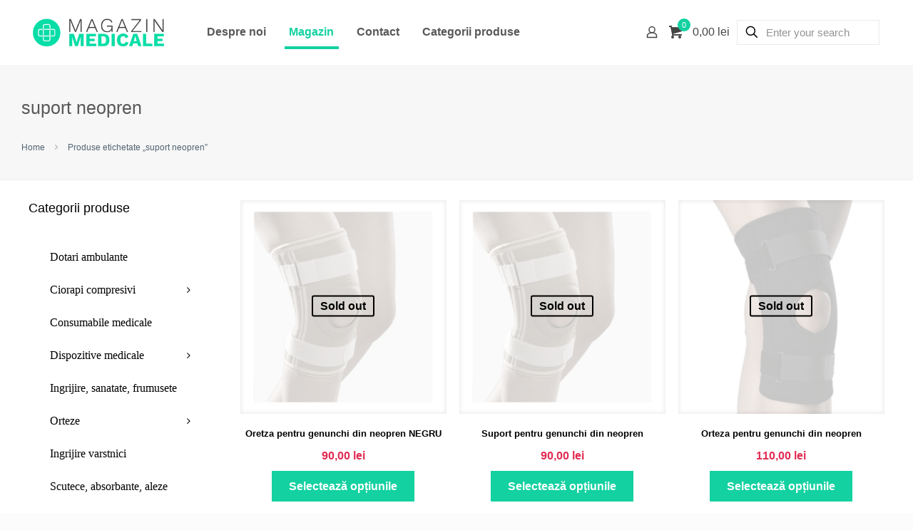

--- FILE ---
content_type: text/html; charset=UTF-8
request_url: https://magazinmedicale.ro/eticheta-produs/suport-neopren/
body_size: 44297
content:
<!DOCTYPE html><html lang="ro-RO" class="no-js " itemscope itemtype="https://schema.org/WebPage" ><head><script data-no-optimize="1">var litespeed_docref=sessionStorage.getItem("litespeed_docref");litespeed_docref&&(Object.defineProperty(document,"referrer",{get:function(){return litespeed_docref}}),sessionStorage.removeItem("litespeed_docref"));</script> <meta charset="UTF-8" /><meta name='robots' content='index, follow, max-image-preview:large, max-snippet:-1, max-video-preview:-1' /><style>img:is([sizes="auto" i], [sizes^="auto," i]) { contain-intrinsic-size: 3000px 1500px }</style><meta name="description" content="Cumpara produse medicale la cele mai bune preturi   Absorbante, Consumabile medicale, Dispozitive medicale , Ingrijire escare, Ingrijire femei, Ingrijirea pielii, Ingrijire varstnici, Manusi examinare, Scutece adulti, Scutece copii, Promotii"/><link rel="alternate" hreflang="ro-RO" href="https://magazinmedicale.ro/eticheta-produs/suport-neopren/"/><meta name="format-detection" content="telephone=no"><meta name="viewport" content="width=device-width, initial-scale=1, maximum-scale=1" /><link rel="shortcut icon" href="https://magazinmedicale.ro/wp-content/uploads/2021/12/sticky-green2.png" type="image/x-icon" /><link rel="apple-touch-icon" href="https://magazinmedicale.ro/wp-content/uploads/2021/12/sticky-green2.png" /><meta name="theme-color" content="#ffffff" media="(prefers-color-scheme: light)"><meta name="theme-color" content="#ffffff" media="(prefers-color-scheme: dark)"><title>suport neopren - Magazin de produse medicale</title><link rel="canonical" href="https://magazinmedicale.ro/eticheta-produs/suport-neopren/" /><meta property="og:locale" content="ro_RO" /><meta property="og:type" content="article" /><meta property="og:title" content="suport neopren - Magazin de produse medicale" /><meta property="og:url" content="https://magazinmedicale.ro/eticheta-produs/suport-neopren/" /><meta property="og:site_name" content="Magazin de produse medicale" /><meta name="twitter:card" content="summary_large_image" /> <script type="application/ld+json" class="yoast-schema-graph">{"@context":"https://schema.org","@graph":[{"@type":"CollectionPage","@id":"https://magazinmedicale.ro/eticheta-produs/suport-neopren/","url":"https://magazinmedicale.ro/eticheta-produs/suport-neopren/","name":"suport neopren - Magazin de produse medicale","isPartOf":{"@id":"https://magazinmedicale.ro/#website"},"primaryImageOfPage":{"@id":"https://magazinmedicale.ro/eticheta-produs/suport-neopren/#primaryimage"},"image":{"@id":"https://magazinmedicale.ro/eticheta-produs/suport-neopren/#primaryimage"},"thumbnailUrl":"https://magazinmedicale.ro/wp-content/uploads/2019/07/suport-genunchi-neopren-3022-anatomichelp.jpg","breadcrumb":{"@id":"https://magazinmedicale.ro/eticheta-produs/suport-neopren/#breadcrumb"},"inLanguage":"ro-RO"},{"@type":"ImageObject","inLanguage":"ro-RO","@id":"https://magazinmedicale.ro/eticheta-produs/suport-neopren/#primaryimage","url":"https://magazinmedicale.ro/wp-content/uploads/2019/07/suport-genunchi-neopren-3022-anatomichelp.jpg","contentUrl":"https://magazinmedicale.ro/wp-content/uploads/2019/07/suport-genunchi-neopren-3022-anatomichelp.jpg","width":1080,"height":1240,"caption":"Oretza pentru genunchi din neopren NEGRU"},{"@type":"BreadcrumbList","@id":"https://magazinmedicale.ro/eticheta-produs/suport-neopren/#breadcrumb","itemListElement":[{"@type":"ListItem","position":1,"name":"Prima pagină","item":"https://magazinmedicale.ro/"},{"@type":"ListItem","position":2,"name":"suport neopren"}]},{"@type":"WebSite","@id":"https://magazinmedicale.ro/#website","url":"https://magazinmedicale.ro/","name":"Magazin de produse medicale","description":"Cumpara produse medicale la cele mai bune preturi. Absorbante, Consumabile medicale, Dispozitive medicale , Ingrijire escare, Ingrijire femei, Ingrijirea pielii, Ingrijire varstnici, Manusi examinare, Scutece adulti, Scutece copii, Promotii","publisher":{"@id":"https://magazinmedicale.ro/#organization"},"potentialAction":[{"@type":"SearchAction","target":{"@type":"EntryPoint","urlTemplate":"https://magazinmedicale.ro/?s={search_term_string}"},"query-input":{"@type":"PropertyValueSpecification","valueRequired":true,"valueName":"search_term_string"}}],"inLanguage":"ro-RO"},{"@type":"Organization","@id":"https://magazinmedicale.ro/#organization","name":"Magazin medicale scutece adulti, orteze","url":"https://magazinmedicale.ro/","logo":{"@type":"ImageObject","inLanguage":"ro-RO","@id":"https://magazinmedicale.ro/#/schema/logo/image/","url":"https://magazinmedicale.ro/wp-content/uploads/2019/04/SIGLA-magazin-small-1.png","contentUrl":"https://magazinmedicale.ro/wp-content/uploads/2019/04/SIGLA-magazin-small-1.png","width":147,"height":45,"caption":"Magazin medicale scutece adulti, orteze"},"image":{"@id":"https://magazinmedicale.ro/#/schema/logo/image/"}}]}</script> <link rel='dns-prefetch' href='//fonts.googleapis.com' /><link rel='preconnect' href='http://fonts.gstatic.com' /><link rel='preconnect' href='http://www.gstatic.com' /><link rel='preconnect' href='http://www.google.com' /><link rel='preconnect' href='http://fonts.googleapis.com' /><link rel="alternate" type="application/rss+xml" title="Magazin de produse medicale &raquo; Flux" href="https://magazinmedicale.ro/feed/" /><link rel="alternate" type="application/rss+xml" title="Magazin de produse medicale &raquo; Flux comentarii" href="https://magazinmedicale.ro/comments/feed/" /><link rel="alternate" type="application/rss+xml" title="Magazin de produse medicale &raquo; Flux suport neopren Etichetă" href="https://magazinmedicale.ro/eticheta-produs/suport-neopren/feed/" /><style id="litespeed-ccss">body{overflow-x:hidden}ul{box-sizing:border-box}.entry-content{counter-reset:footnotes}:root{--wp--preset--font-size--normal:16px;--wp--preset--font-size--huge:42px}.screen-reader-text{border:0;clip:rect(1px,1px,1px,1px);clip-path:inset(50%);height:1px;margin:-1px;overflow:hidden;padding:0;position:absolute;width:1px;word-wrap:normal!important}:root{--wp--preset--aspect-ratio--square:1;--wp--preset--aspect-ratio--4-3:4/3;--wp--preset--aspect-ratio--3-4:3/4;--wp--preset--aspect-ratio--3-2:3/2;--wp--preset--aspect-ratio--2-3:2/3;--wp--preset--aspect-ratio--16-9:16/9;--wp--preset--aspect-ratio--9-16:9/16;--wp--preset--color--black:#000;--wp--preset--color--cyan-bluish-gray:#abb8c3;--wp--preset--color--white:#fff;--wp--preset--color--pale-pink:#f78da7;--wp--preset--color--vivid-red:#cf2e2e;--wp--preset--color--luminous-vivid-orange:#ff6900;--wp--preset--color--luminous-vivid-amber:#fcb900;--wp--preset--color--light-green-cyan:#7bdcb5;--wp--preset--color--vivid-green-cyan:#00d084;--wp--preset--color--pale-cyan-blue:#8ed1fc;--wp--preset--color--vivid-cyan-blue:#0693e3;--wp--preset--color--vivid-purple:#9b51e0;--wp--preset--gradient--vivid-cyan-blue-to-vivid-purple:linear-gradient(135deg,rgba(6,147,227,1) 0%,#9b51e0 100%);--wp--preset--gradient--light-green-cyan-to-vivid-green-cyan:linear-gradient(135deg,#7adcb4 0%,#00d082 100%);--wp--preset--gradient--luminous-vivid-amber-to-luminous-vivid-orange:linear-gradient(135deg,rgba(252,185,0,1) 0%,rgba(255,105,0,1) 100%);--wp--preset--gradient--luminous-vivid-orange-to-vivid-red:linear-gradient(135deg,rgba(255,105,0,1) 0%,#cf2e2e 100%);--wp--preset--gradient--very-light-gray-to-cyan-bluish-gray:linear-gradient(135deg,#eee 0%,#a9b8c3 100%);--wp--preset--gradient--cool-to-warm-spectrum:linear-gradient(135deg,#4aeadc 0%,#9778d1 20%,#cf2aba 40%,#ee2c82 60%,#fb6962 80%,#fef84c 100%);--wp--preset--gradient--blush-light-purple:linear-gradient(135deg,#ffceec 0%,#9896f0 100%);--wp--preset--gradient--blush-bordeaux:linear-gradient(135deg,#fecda5 0%,#fe2d2d 50%,#6b003e 100%);--wp--preset--gradient--luminous-dusk:linear-gradient(135deg,#ffcb70 0%,#c751c0 50%,#4158d0 100%);--wp--preset--gradient--pale-ocean:linear-gradient(135deg,#fff5cb 0%,#b6e3d4 50%,#33a7b5 100%);--wp--preset--gradient--electric-grass:linear-gradient(135deg,#caf880 0%,#71ce7e 100%);--wp--preset--gradient--midnight:linear-gradient(135deg,#020381 0%,#2874fc 100%);--wp--preset--font-size--small:13px;--wp--preset--font-size--medium:20px;--wp--preset--font-size--large:36px;--wp--preset--font-size--x-large:42px;--wp--preset--font-family--inter:"Inter",sans-serif;--wp--preset--font-family--cardo:Cardo;--wp--preset--spacing--20:.44rem;--wp--preset--spacing--30:.67rem;--wp--preset--spacing--40:1rem;--wp--preset--spacing--50:1.5rem;--wp--preset--spacing--60:2.25rem;--wp--preset--spacing--70:3.38rem;--wp--preset--spacing--80:5.06rem;--wp--preset--shadow--natural:6px 6px 9px rgba(0,0,0,.2);--wp--preset--shadow--deep:12px 12px 50px rgba(0,0,0,.4);--wp--preset--shadow--sharp:6px 6px 0px rgba(0,0,0,.2);--wp--preset--shadow--outlined:6px 6px 0px -3px rgba(255,255,255,1),6px 6px rgba(0,0,0,1);--wp--preset--shadow--crisp:6px 6px 0px rgba(0,0,0,1)}.clear{clear:both}.wp-megamenu-main-wrapper ul,.wp-megamenu-main-wrapper li{list-style:none}.wp-megamenu-main-wrapper a{text-decoration:none}.wp-megamenu-main-wrapper{font-family:Open Sans;font-size:14px;font-weight:400}.entry-content a{box-shadow:none}.wp-megamenu-main-wrapper.wpmm-orientation-vertical ul.wpmm-mega-wrapper>li>a{display:block}.wp-megamenu-main-wrapper ul{box-shadow:none;margin:0;opacity:1;padding:0}.wp-megamenu-main-wrapper ul:after{display:none}.wp-megamenu-main-wrapper ul ul.wp-mega-sub-menu{margin:0;box-shadow:none;-webkit-box-shadow:none}.wp-megamenu-main-wrapper ul ul.wp-mega-sub-menu:before{display:none}ul.wpmm-mega-wrapper li.wpmega-menu-flyout ul{background:#000;width:210px;list-style:none}ul.wpmm-mega-wrapper li.wpmega-menu-flyout div{opacity:0;visibility:hidden;position:absolute;z-index:-1;top:100%}ul.wpmm-mega-wrapper li.wpmega-menu-flyout ul:after{display:none}ul.wpmm-mega-wrapper li.wpmega-menu-flyout ul.wp-mega-sub-menu li{padding:0;width:100%;position:relative}ul.wpmm-mega-wrapper li.wpmega-menu-flyout ul.wp-mega-sub-menu li a{color:#fff;display:block;width:100%;padding:10px;font-size:12px;text-align:left}.wpmm-sub-menu-wrapper ul li a span.wpmm-mega-menu-href-title{width:auto;display:inline-block}.wpmm-orientation-vertical ul.wpmm-mega-wrapper{list-style:none;padding:0;margin:0}.wpmm-orientation-vertical ul.wpmm-mega-wrapper>li{border-bottom:1px solid #ccc;border-top:none}.wpmm-orientation-vertical ul.wpmm-mega-wrapper li:last-child{border:none}.wpmm-orientation-vertical ul.wpmm-mega-wrapper li>a.wp-mega-menu-link{display:block;width:100%;padding:10px 15px;position:relative}.wp-megamenu-main-wrapper.wpmm-orientation-vertical{position:relative;width:25%}.wp-megamenu-main-wrapper.wpmm-orientation-vertical ul{width:100%;list-style:none;margin:0}.wp-megamenu-main-wrapper.wpmm-orientation-vertical ul li{position:relative}.wp-megamenu-main-wrapper.wpmm-orientation-vertical ul li.menu-item-has-children>a:after{content:'\f105';position:absolute;font-family:FontAwesome;top:50%;transform:translateY(-50%);-webkit-transform:translateY(-50%);left:auto;right:10px}.wpmm-orientation-vertical ul.wpmm-mega-wrapper li.wpmega-menu-flyout div{left:100%;right:auto}.wp-megamenu-main-wrapper.wpmm-orientation-vertical ul.wpmm-mega-wrapper>li{float:none}.widget .wp-megamenu-main-wrapper.wpmm-orientation-vertical{width:100%}.wp-megamenu-main-wrapper .wpmegamenu-toggle{display:none}@media (max-width:930px){.wpmm-orientation-vertical .menutoggle{display:none!important}}@media (min-width:911px){.wp-megamenu-main-wrapper .wpmm-mega-wrapper{display:block!important}}@media (max-width:910px){.wpmm-orientation-vertical .menutoggle{display:none!important}ul.wpmm-mega-wrapper li.wpmega-menu-flyout ul{width:100%}ul.wpmm-mega-wrapper li.wpmega-menu-flyout div{width:100%;position:relative;max-height:0}ul.wpmm-mega-wrapper li.wpmega-menu-flyout ul.wp-mega-sub-menu li a{padding-left:20px!important}ul.wpmm-mega-wrapper li.wpmega-menu-flyout div{z-index:999}.wp-megamenu-main-wrapper.wpmm-orientation-vertical{width:100%}.wp-megamenu-main-wrapper.wpmm-orientation-vertical .wp-mega-toggle-block{color:#fff}.wp-megamenu-main-wrapper.wpmm-orientation-vertical .wp-mega-toggle-block .wpmega-openblock,.wp-megamenu-main-wrapper.wpmm-orientation-vertical .wp-mega-toggle-block .wpmega-closeblock{padding:10px 10px 13px}.wp-megamenu-main-wrapper.wpmm-orientation-vertical .wp-mega-toggle-block .dashicons{font-size:26px}.wp-megamenu-main-wrapper.wpmm-orientation-vertical .wp-mega-toggle-block .menutoggle{display:none}.wp-megamenu-main-wrapper.wpmm-orientation-vertical ul li.menu-item-has-children>a:after{content:'\f107'}.wpmm-orientation-vertical ul.wpmm-mega-wrapper li.wpmega-menu-flyout div{left:0}}.wpmega-openblock{display:block}.dashicons{font-family:dashicons;display:inline-block;line-height:1;font-weight:400;font-style:normal;speak:never;text-decoration:inherit;text-transform:none;text-rendering:auto;-webkit-font-smoothing:antialiased;-moz-osx-font-smoothing:grayscale;width:20px;height:20px;font-size:20px;vertical-align:top;text-align:center}.dashicons-editor-justify:before{content:"\f214"}.dashicons-no:before{content:"\f158"}#cookie-law-info-bar{font-size:15px;margin:0 auto;padding:12px 10px;position:absolute;text-align:center;box-sizing:border-box;width:100%;z-index:9999;display:none;left:0;font-weight:300;box-shadow:0 -1px 10px 0 rgba(172,171,171,.3)}#cookie-law-info-bar span{vertical-align:middle}.cli-plugin-button,.cli-plugin-button:visited{display:inline-block;padding:9px 12px;color:#fff;text-decoration:none;position:relative;margin-left:5px;text-decoration:none}.cli-plugin-button,.cli-plugin-button:visited,.medium.cli-plugin-button,.medium.cli-plugin-button:visited{font-size:13px;font-weight:400;line-height:1}.cli-plugin-button{margin-top:5px}.cli-bar-popup{-moz-background-clip:padding;-webkit-background-clip:padding;background-clip:padding-box;-webkit-border-radius:30px;-moz-border-radius:30px;border-radius:30px;padding:20px}.cli-container-fluid{padding-right:15px;padding-left:15px;margin-right:auto;margin-left:auto}.cli-row{display:-ms-flexbox;display:flex;-ms-flex-wrap:wrap;flex-wrap:wrap;margin-right:-15px;margin-left:-15px}.cli-align-items-stretch{-ms-flex-align:stretch!important;align-items:stretch!important}.cli-px-0{padding-left:0;padding-right:0}.cli-btn{font-size:14px;display:inline-block;font-weight:400;text-align:center;white-space:nowrap;vertical-align:middle;border:1px solid transparent;padding:.5rem 1.25rem;line-height:1;border-radius:.25rem}.cli-modal-backdrop{position:fixed;top:0;right:0;bottom:0;left:0;z-index:1040;background-color:#000;display:none}.cli-modal-backdrop.cli-fade{opacity:0}.cli-modal a{text-decoration:none}.cli-modal .cli-modal-dialog{position:relative;width:auto;margin:.5rem;font-family:-apple-system,BlinkMacSystemFont,"Segoe UI",Roboto,"Helvetica Neue",Arial,sans-serif,"Apple Color Emoji","Segoe UI Emoji","Segoe UI Symbol";font-size:1rem;font-weight:400;line-height:1.5;color:#212529;text-align:left;display:-ms-flexbox;display:flex;-ms-flex-align:center;align-items:center;min-height:calc(100% - (.5rem*2))}@media (min-width:576px){.cli-modal .cli-modal-dialog{max-width:500px;margin:1.75rem auto;min-height:calc(100% - (1.75rem*2))}}@media (min-width:992px){.cli-modal .cli-modal-dialog{max-width:900px}}.cli-modal-content{position:relative;display:-ms-flexbox;display:flex;-ms-flex-direction:column;flex-direction:column;width:100%;background-color:#fff;background-clip:padding-box;border-radius:.3rem;outline:0}.cli-modal .cli-modal-close{position:absolute;right:10px;top:10px;z-index:1;padding:0;background-color:transparent!important;border:0;-webkit-appearance:none;font-size:1.5rem;font-weight:700;line-height:1;color:#000;text-shadow:0 1px 0 #fff}.cli-switch{display:inline-block;position:relative;min-height:1px;padding-left:70px;font-size:14px}.cli-switch input[type=checkbox]{display:none}.cli-switch .cli-slider{background-color:#e3e1e8;height:24px;width:50px;bottom:0;left:0;position:absolute;right:0;top:0}.cli-switch .cli-slider:before{background-color:#fff;bottom:2px;content:"";height:20px;left:2px;position:absolute;width:20px}.cli-switch input:checked+.cli-slider{background-color:#00acad}.cli-switch input:checked+.cli-slider:before{transform:translateX(26px)}.cli-switch .cli-slider{border-radius:34px}.cli-switch .cli-slider:before{border-radius:50%}.cli-tab-content{background:#fff}.cli-tab-content{width:100%;padding:30px}@media (max-width:767px){.cli-tab-content{padding:30px 10px}}.cli-container-fluid{padding-right:15px;padding-left:15px;margin-right:auto;margin-left:auto}.cli-row{display:-ms-flexbox;display:flex;-ms-flex-wrap:wrap;flex-wrap:wrap;margin-right:-15px;margin-left:-15px}.cli-align-items-stretch{-ms-flex-align:stretch!important;align-items:stretch!important}.cli-px-0{padding-left:0;padding-right:0}.cli-btn{font-size:14px;display:inline-block;font-weight:400;text-align:center;white-space:nowrap;vertical-align:middle;border:1px solid transparent;padding:.5rem 1.25rem;line-height:1;border-radius:.25rem}.cli-modal-backdrop{position:fixed;top:0;right:0;bottom:0;left:0;z-index:1040;background-color:#000;-webkit-transform:scale(0);transform:scale(0)}.cli-modal-backdrop.cli-fade{opacity:0}.cli-modal{position:fixed;top:0;right:0;bottom:0;left:0;z-index:99999;transform:scale(0);overflow:hidden;outline:0;display:none}.cli-modal a{text-decoration:none}.cli-modal .cli-modal-dialog{position:relative;width:auto;margin:.5rem;font-family:inherit;font-size:1rem;font-weight:400;line-height:1.5;color:#212529;text-align:left;display:-ms-flexbox;display:flex;-ms-flex-align:center;align-items:center;min-height:calc(100% - (.5rem*2))}@media (min-width:576px){.cli-modal .cli-modal-dialog{max-width:500px;margin:1.75rem auto;min-height:calc(100% - (1.75rem*2))}}.cli-modal-content{position:relative;display:-ms-flexbox;display:flex;-ms-flex-direction:column;flex-direction:column;width:100%;background-color:#fff;background-clip:padding-box;border-radius:.2rem;box-sizing:border-box;outline:0}.cli-switch{display:inline-block;position:relative;min-height:1px;padding-left:38px;font-size:14px}.cli-switch input[type=checkbox]{display:none}.cli-switch .cli-slider{background-color:#e3e1e8;height:20px;width:38px;bottom:0;left:0;position:absolute;right:0;top:0}.cli-switch .cli-slider:before{background-color:#fff;bottom:2px;content:"";height:15px;left:3px;position:absolute;width:15px}.cli-switch input:checked+.cli-slider{background-color:#61a229}.cli-switch input:checked+.cli-slider:before{transform:translateX(18px)}.cli-switch .cli-slider{border-radius:34px;font-size:0}.cli-switch .cli-slider:before{border-radius:50%}.cli-tab-content{background:#fff}.cli-tab-content{width:100%;padding:5px 30px 5px 5px;box-sizing:border-box}@media (max-width:767px){.cli-tab-content{padding:30px 10px}}.cli-tab-footer .cli-btn{background-color:#00acad;padding:10px 15px;text-decoration:none}.cli-tab-footer .wt-cli-privacy-accept-btn{background-color:#61a229;color:#fff;border-radius:0}.cli-tab-footer{width:100%;text-align:right;padding:20px 0}.cli-col-12{width:100%}.cli-tab-header{display:flex;justify-content:space-between}.cli-tab-header a:before{width:10px;height:2px;left:0;top:calc(50% - 1px)}.cli-tab-header a:after{width:2px;height:10px;left:4px;top:calc(50% - 5px);-webkit-transform:none;transform:none}.cli-tab-header a:before{width:7px;height:7px;border-right:1px solid #4a6e78;border-bottom:1px solid #4a6e78;content:" ";transform:rotate(-45deg);margin-right:10px}.cli-tab-header a.cli-nav-link{position:relative;display:flex;align-items:center;font-size:14px;color:#000;text-transform:capitalize}.cli-tab-header{border-radius:5px;padding:12px 15px;background-color:#f2f2f2}.cli-modal .cli-modal-close{position:absolute;right:0;top:0;z-index:1;-webkit-appearance:none;width:40px;height:40px;padding:0;border-radius:50%;padding:10px;background:0 0;border:none;min-width:40px}.cli-tab-container h4{font-family:inherit;font-size:16px;margin-bottom:15px;margin:10px 0}#cliSettingsPopup .cli-tab-section-container{padding-top:12px}.cli-privacy-content-text{font-size:14px;line-height:1.4;margin-top:0;padding:0;color:#000}.cli-tab-content{display:none}.cli-tab-section .cli-tab-content{padding:10px 20px 5px}.cli-tab-section{margin-top:5px}@media (min-width:992px){.cli-modal .cli-modal-dialog{max-width:645px}}.cli-switch .cli-slider:after{content:attr(data-cli-disable);position:absolute;right:50px;color:#000;font-size:12px;text-align:right;min-width:80px}.cli-switch input:checked+.cli-slider:after{content:attr(data-cli-enable)}.cli-privacy-overview:not(.cli-collapsed) .cli-privacy-content{max-height:60px;overflow:hidden}a.cli-privacy-readmore{font-size:12px;margin-top:12px;display:inline-block;padding-bottom:0;color:#000;text-decoration:underline}.cli-modal-footer{position:relative}a.cli-privacy-readmore:before{content:attr(data-readmore-text)}.cli-modal-close svg{fill:#000}span.cli-necessary-caption{color:#000;font-size:12px}.cli-tab-container .cli-row{max-height:500px;overflow-y:auto}.wt-cli-sr-only{display:none;font-size:16px}.wt-cli-necessary-checkbox{display:none!important}.wt-cli-privacy-overview-actions{padding-bottom:0}.wt-cli-cookie-description{font-size:14px;line-height:1.4;margin-top:0;padding:0;color:#000}:root{--woocommerce:#7f54b3;--wc-green:#7ad03a;--wc-red:#a00;--wc-orange:#ffba00;--wc-blue:#2ea2cc;--wc-primary:#7f54b3;--wc-primary-text:#fff;--wc-secondary:#e9e6ed;--wc-secondary-text:#515151;--wc-highlight:#b3af54;--wc-highligh-text:#fff;--wc-content-bg:#fff;--wc-subtext:#767676}.woocommerce img,.woocommerce-page img{height:auto;max-width:100%}.woocommerce ul.products,.woocommerce-page ul.products{clear:both}.woocommerce ul.products:after,.woocommerce ul.products:before,.woocommerce-page ul.products:after,.woocommerce-page ul.products:before{content:" ";display:table}.woocommerce ul.products:after,.woocommerce-page ul.products:after{clear:both}.woocommerce ul.products li.product,.woocommerce-page ul.products li.product{float:left;margin:0 3.8% 2.992em 0;padding:0;position:relative;width:22.05%;margin-left:0}.woocommerce ul.products li.first,.woocommerce-page ul.products li.first{clear:both}.woocommerce ul.products.columns-3 li.product,.woocommerce-page ul.products.columns-3 li.product{width:30.75%}.woocommerce form .form-row:after,.woocommerce form .form-row:before,.woocommerce-page form .form-row:after,.woocommerce-page form .form-row:before{content:" ";display:table}.woocommerce form .form-row:after,.woocommerce-page form .form-row:after{clear:both}.woocommerce form .form-row label,.woocommerce-page form .form-row label{display:block}.woocommerce form .form-row .input-text,.woocommerce-page form .form-row .input-text{box-sizing:border-box;width:100%}.woocommerce form .form-row-first,.woocommerce form .form-row-last,.woocommerce-page form .form-row-first,.woocommerce-page form .form-row-last{width:47%;overflow:visible}.woocommerce form .form-row-first,.woocommerce-page form .form-row-first{float:left}.woocommerce form .form-row-last,.woocommerce-page form .form-row-last{float:right}@media only screen and (max-width:768px){:root{--woocommerce:#7f54b3;--wc-green:#7ad03a;--wc-red:#a00;--wc-orange:#ffba00;--wc-blue:#2ea2cc;--wc-primary:#7f54b3;--wc-primary-text:#fff;--wc-secondary:#e9e6ed;--wc-secondary-text:#515151;--wc-highlight:#b3af54;--wc-highligh-text:#fff;--wc-content-bg:#fff;--wc-subtext:#767676}.woocommerce ul.products[class*=columns-] li.product,.woocommerce-page ul.products[class*=columns-] li.product{width:48%;float:left;clear:both;margin:0 0 2.992em}}:root{--woocommerce:#7f54b3;--wc-green:#7ad03a;--wc-red:#a00;--wc-orange:#ffba00;--wc-blue:#2ea2cc;--wc-primary:#7f54b3;--wc-primary-text:#fff;--wc-secondary:#e9e6ed;--wc-secondary-text:#515151;--wc-highlight:#b3af54;--wc-highligh-text:#fff;--wc-content-bg:#fff;--wc-subtext:#767676}.screen-reader-text{clip:rect(1px,1px,1px,1px);height:1px;overflow:hidden;position:absolute!important;width:1px;word-wrap:normal!important}.clear{clear:both}.woocommerce .woocommerce-breadcrumb{margin:0 0 1em;padding:0}.woocommerce .woocommerce-breadcrumb:after,.woocommerce .woocommerce-breadcrumb:before{content:" ";display:table}.woocommerce .woocommerce-breadcrumb:after{clear:both}.woocommerce ul.products{margin:0 0 1em;padding:0;list-style:none outside;clear:both}.woocommerce ul.products:after,.woocommerce ul.products:before{content:" ";display:table}.woocommerce ul.products:after{clear:both}.woocommerce ul.products li{list-style:none outside}.woocommerce ul.products li.product a{text-decoration:none}.woocommerce ul.products li.product a img{width:100%;height:auto;display:block;margin:0 0 1em;box-shadow:none}.woocommerce ul.products li.product .button{display:inline-block;margin-top:1em}.woocommerce ul.products li.product .price{display:block;font-weight:400;margin-bottom:.5em;font-size:.857em}.woocommerce form .form-row{padding:3px;margin:0 0 6px}.woocommerce form .form-row label{line-height:2}.woocommerce form .form-row .required{color:var(--wc-red);font-weight:700;border:0!important;text-decoration:none;visibility:hidden}.woocommerce form .form-row input.input-text{box-sizing:border-box;width:100%;margin:0;outline:0;line-height:normal}.woocommerce form .form-row ::-webkit-input-placeholder{line-height:normal}.woocommerce form .form-row :-moz-placeholder{line-height:normal}.woocommerce form .form-row :-ms-input-placeholder{line-height:normal}.woocommerce form.login{border:1px solid #cfc8d8;padding:20px;margin:2em 0;text-align:left;border-radius:5px}.woocommerce .woocommerce-form-login .woocommerce-form-login__submit{float:left;margin-right:1em}.woocommerce .woocommerce-form-login .woocommerce-form-login__rememberme{display:inline-block}.woocommerce-no-js form.woocommerce-form-login{display:block!important}.woocommerce form .form-row .required{visibility:visible}html,body,div,span,h1,h3,h4,h6,p,a,img,i,ul,li,form,label,aside,header,nav,section{margin:0;padding:0;border:0;font-size:100%;font:inherit;vertical-align:baseline}aside,header,nav,section{display:block}body{line-height:1}ul{list-style:none}body{--mfn-column-gap-top:0;--mfn-column-gap-bottom:40px;--mfn-column-gap-left:12px;--mfn-column-gap-right:12px;--mfn-article-box-decoration:#0089f7;--mfn-before-after-slider:#fff;--mfn-before-after-label:rgba(0,0,0,.25);--mfn-before-after-label-color:#fff;--mfn-blog-slider-date-bg:#f8f8f8;--mfn-blog-date-bg:#f8f8f8;--mfn-contactbox-line:rgba(255,255,255,.2);--mfn-infobox-line:rgba(255,255,255,.2);--mfn-faq-line:rgba(0,0,0,.1);--mfn-clients-tiles:rgba(0,0,0,.08);--mfn-clients-tiles-hover:#0089f7;--mfn-offer-thumbs-nav:#0089f7;--mfn-timeline-date-bg:#f8f8f8;--mfn-sliding-box-bg:#0089f7;--mfn-tabs-border-width:1px;--mfn-tabs-border-color:rgba(0,0,0,.08);--mfn-shape-divider:#000;--mfn-icon-box-icon:#0089f7;--mfn-popup-tmpl-offset:30px;--mfn-exitbutton-font-size:16px;--mfn-exitbutton-size:30px;--mfn-exitbutton-item-size:16px;--mfn-exitbutton-offset-horizontal:0px;--mfn-wpml-arrow-size:10px;--mfn-sidemenu-always-visible-offset:400px;--mfn-button-font-family:inherit;--mfn-button-font-size:inherit;--mfn-button-font-weight:inherit;--mfn-button-font-style:inherit;--mfn-button-letter-spacing:inherit;--mfn-button-gap:10px;--mfn-button-padding:10px 20px;--mfn-button-border-width:0px;--mfn-button-border-style:solid;--mfn-button-border-radius:3px;--mfn-button-color:#626262;--mfn-button-color-hover:#626262;--mfn-button-icon-color:#626262;--mfn-button-icon-color-hover:#626262;--mfn-button-bg:#dbdddf;--mfn-button-bg-hover:#d3d3d3;--mfn-button-border-color:transparent;--mfn-button-border-color-hover:transparent;--mfn-button-box-shadow:unset;--mfn-button-theme-color:#fff;--mfn-button-theme-color-hover:#fff;--mfn-button-theme-icon-color:#0095eb;--mfn-button-theme-icon-color-hover:#007cc3;--mfn-button-theme-bg:#0095eb;--mfn-button-theme-bg-hover:#007cc3;--mfn-button-theme-border-color:transparent;--mfn-button-theme-border-color-hover:transparent;--mfn-button-theme-box-shadow:unset;--mfn-button-shop-color:#fff;--mfn-button-shop-color-hover:#fff;--mfn-button-shop-icon-color:#0095eb;--mfn-button-shop-icon-color-hover:#007cc3;--mfn-button-shop-bg:#161922;--mfn-button-shop-bg-hover:#030304;--mfn-button-shop-border-color:transparent;--mfn-button-shop-border-color-hover:transparent;--mfn-button-shop-box-shadow:unset;--mfn-button-action-color:#626262;--mfn-button-action-color-hover:#626262;--mfn-button-action-bg:#dbdddf;--mfn-button-action-bg-hover:#d3d3d3;--mfn-button-action-border-color:transparent;--mfn-button-action-border-color-hover:transparent;--mfn-button-action-box-shadow:unset}img:not([src$=".svg"]){max-width:100%;height:auto}html{height:100%}body{-webkit-font-smoothing:antialiased;-webkit-text-size-adjust:100%}*,*:before,*:after{box-sizing:inherit;-webkit-font-smoothing:antialiased}h1,h3,h4,h6{margin-bottom:15px}h6 a{font-weight:inherit}p{margin:0 0 15px}i{font-style:italic}a,a:visited{text-decoration:none;outline:0}p a,p a:visited{line-height:inherit}img.scale-with-grid,.content_wrapper img{max-width:100%;height:auto}button::-moz-focus-inner,input::-moz-focus-inner{border:0;padding:0}button,input[type=submit],.button{display:inline-flex;align-items:center;justify-content:center;gap:var(--mfn-button-gap);position:relative;box-sizing:border-box;font-family:var(--mfn-button-font-family);font-size:var(--mfn-button-font-size);font-weight:var(--mfn-button-font-weight);font-style:var(--mfn-button-font-style);letter-spacing:var(--mfn-button-letter-spacing);line-height:1.2;padding:var(--mfn-button-padding);border-width:var(--mfn-button-border-width);border-style:var(--mfn-button-border-style);border-radius:var(--mfn-button-border-radius);outline:unset;text-decoration:none;overflow:hidden}.button-animation-slide .button{transform-style:preserve-3d}.button-animation-slide .button:before{content:"";display:block;position:absolute;z-index:-1;background-color:inherit}.button-animation-slide-right .button:before{left:0;top:0;width:0;height:100%}button,.button{background-color:var(--mfn-button-bg);border-color:var(--mfn-button-border-color);color:var(--mfn-button-color);box-shadow:var(--mfn-button-box-shadow)}.button i{color:var(--mfn-button-icon-color)}.button-animation-slide button:before,.button-animation-slide .button:before{background-color:var(--mfn-button-bg-hover)}input[type=submit]{background-color:var(--mfn-button-theme-bg);border-color:var(--mfn-button-theme-border-color);color:var(--mfn-button-theme-color);box-shadow:var(--mfn-button-theme-box-shadow)}[class^=icon-]:before{font-family:"mfn-icons";font-style:normal;font-weight:400;speak:never;display:inline-block;text-decoration:inherit;width:1em;text-align:center;font-variant:normal;text-transform:none;line-height:1em;-webkit-font-smoothing:antialiased;-moz-osx-font-smoothing:grayscale}.icon-basket:before{content:'\e814'}.icon-right-open:before{content:'\e915'}.icon-up-open-big:before{content:'\e946'}.icon-menu-fine:before{content:'\e960'}.icon-search-fine:before{content:'\e962'}.icon-cancel-fine:before{content:'\e963'}button::-moz-focus-inner{padding:0;border:0}body{min-width:960px}#Wrapper{max-width:1240px;margin:0 auto;position:relative}.layout-full-width{padding:0}.layout-full-width #Wrapper{max-width:100%!important;width:100%!important;margin:0!important}#Content{width:100%;padding-top:30px;z-index:0;position:relative}.with_aside #Content{padding-top:0}.with_aside .sections_group{padding-top:30px}.section{position:relative;box-sizing:border-box}.section_wrapper,.container{max-width:1220px;height:100%;margin:0 auto;position:relative}.section_wrapper:after,.container:after{clear:both;content:" ";display:block;height:0;visibility:hidden;width:100%}.column,.columns{float:left;margin:0}.sidebar,.widget-area{box-sizing:border-box}.section{background-position:left top;background-repeat:no-repeat}.four.columns{width:25%}.one.column{width:100%}.with_aside .content_wrapper{max-width:1240px;margin:0 auto}.with_aside .sections_group{width:75%;float:left}.with_aside #Content .section_wrapper{max-width:98%;max-width:calc(100% - 20px)}.with_aside .four.columns{float:right;margin:0}.aside_left .sections_group{float:right}.aside_left .four.columns{float:left}.container:after{content:"20";display:block;height:0;clear:both;visibility:hidden}.clearfix:before,.clearfix:after{content:'20';display:block;overflow:hidden;visibility:hidden;width:0;height:0}.clearfix:after{clear:both}.clear{clear:both;display:block;overflow:hidden;visibility:hidden;width:0;height:0}#Header_wrapper{position:relative}body:not(.template-slider) #Header_wrapper{background-repeat:no-repeat;background-position:top center}#Header{position:relative}body:not(.template-slider) #Header{min-height:250px}#Header .container{padding-left:var(--mfn-column-gap-left);padding-right:var(--mfn-column-gap-right);box-sizing:border-box}#Top_bar{position:absolute;left:0;top:61px;width:100%;border-bottom:1px solid transparent;z-index:30}#Top_bar .column{display:flex;margin-bottom:0}#Top_bar .top_bar_left{position:relative;float:left;width:100%}#Top_bar .logo{float:left;margin:0 30px 0 20px}#Top_bar #logo{display:block;height:60px;line-height:60px;padding:15px 0;box-sizing:content-box}#Top_bar #logo img{vertical-align:middle;max-height:100%}#Top_bar #logo img.logo-sticky,#Top_bar #logo img.logo-mobile,#Top_bar #logo img.logo-mobile-sticky{display:none}#Top_bar .menu_wrapper{float:left;z-index:201}#Top_bar .secondary_menu_wrapper{display:none}#Top_bar a.responsive-menu-toggle{display:none;position:absolute;right:15px;top:50%;margin-top:-17px;width:34px;height:34px;text-align:center;border-radius:3px;z-index:200}#Top_bar a.responsive-menu-toggle i{font-size:22px;line-height:34px}#Top_bar .search_wrapper{position:absolute;left:50%;transform:translateX(-50%);top:calc(100% + 40px);display:none;z-index:205;width:100%;box-sizing:border-box;width:600px;max-width:80%;overflow:hidden}#Top_bar .search_wrapper>form{position:relative}#Top_bar .search_wrapper input[type=text]{width:100%;margin:0;box-sizing:border-box;-webkit-box-shadow:0 0 0;box-shadow:0 0 0;padding:22px 30px 22px 60px;background:0 0;border-width:0;font-size:15px;color:rgba(0,0,0,.8)}#Top_bar .search_wrapper .icon_search,#Top_bar .search_wrapper .icon_close{position:absolute;top:50%;transform:translateY(-50%)}#Top_bar .search_wrapper .icon_search{left:15px}#Top_bar .search_wrapper .icon_close{right:10px}#Top_bar .search_wrapper{background-color:#fff;box-shadow:0px 10px 46px 0px rgba(1,7,39,.1);border-radius:4px}#Top_bar .top_bar_right{float:right;position:relative;padding:0 20px;flex-shrink:0}#Top_bar .top_bar_right .top_bar_right_wrapper{display:flex;align-items:center;height:100%}#Top_bar .top_bar_right .top-bar-right-icon{display:flex;align-items:center;margin:0 5px;line-height:0;font-size:20px;text-decoration:none}#Top_bar .top_bar_right .top-bar-right-icon svg{width:26px}#Top_bar .top_bar_right .top-bar-right-icon svg .path{stroke:#444}#Top_bar .top_bar_right .top-bar-right-icon-cart{flex-shrink:0}#Top_bar a#header_cart .header-cart-count{position:relative;right:7px;margin-right:-4px;top:-10px;display:inline-block;width:18px;line-height:18px;text-align:center;font-size:11px;color:#fff;border-radius:100%}#Top_bar a#header_cart .header-cart-total{margin:0;padding-right:5px;font-size:16px;font-weight:500}#Top_bar .top_bar_right .top-bar-right-input{display:flex;align-items:center;margin:0 5px;white-space:nowrap;flex-shrink:0}#Top_bar .top_bar_right .top-bar-right-input form{display:flex;position:relative}#Top_bar .top_bar_right .top-bar-right-input svg{position:absolute;left:8px;top:50%;transform:translateY(-50%)}#Top_bar .top_bar_right .top-bar-right-input input{margin:0;padding:8px;width:160px;padding-left:40px}#Top_bar .top_bar_right .top-bar-search-form{position:relative}#Top_bar #menu{z-index:201}#Top_bar .menu{z-index:202}#Top_bar .menu>li{margin:0;z-index:203;display:block;float:left}#Top_bar .menu>li:not(.mfn-megamenu-parent){position:relative}#Top_bar .menu>li>a{display:block;line-height:60px;padding:15px 0;position:relative}#Top_bar .menu>li>a:not(.menu-toggle):after{content:"";height:4px;width:100%;position:absolute;left:0;top:-4px;z-index:203;opacity:0}#Top_bar .menu>li>a span:not(.description){display:block;line-height:60px;padding:0 20px;white-space:nowrap;border-right-width:1px;border-style:solid}#Top_bar .menu>li:last-child>a span{border:0}#Top_bar .menu>li.current-menu-item>a:after{opacity:1}#Top_bar .menu li ul{position:absolute;left:0;top:100%;z-index:205;margin:0;display:none;background-image:url(/wp-content/themes/betheme/images/box_shadow.png);background-repeat:repeat-x;background-position:left top}#Top_bar .menu li>ul{box-shadow:2px 2px 2px 0 rgba(0,0,0,.03);-webkit-box-shadow:2px 2px 2px 0 rgba(0,0,0,.03)}#Top_bar .menu li ul li{padding:0;width:200px;position:relative;font-weight:400}#Top_bar .menu li ul li a{padding:10px 20px;display:block;border-bottom:1px solid rgba(0,0,0,.05)}#Top_bar .menu li ul li a span{display:inline-block;position:relative}#Top_bar .menu li ul li ul{position:absolute;left:200px;top:0;z-index:204}.header-classic #Header .top_bar_left,.header-classic #Header .top_bar_right{background-color:transparent}.header-classic #Top_bar{position:static;background-color:#fff}.header-classic #Top_bar .top_bar_right:before{display:none}#body_overlay{position:fixed;top:0;left:0;width:100%;height:120%;background:rgba(0,0,0,.6);z-index:9002;display:none}body.mobile-side-slide{position:relative;overflow-x:visible}#Side_slide{display:block;position:fixed;top:0;right:-250px;max-width:100%;width:250px;height:100%;overflow:auto;border-bottom-width:60px;border-bottom-style:solid;z-index:99999;z-index:100000}#Side_slide .close-wrapper{height:60px}#Side_slide .close-wrapper a.close{height:34px;width:34px;display:block;float:right;margin:13px 13px 0 0}#Side_slide .close-wrapper a.close i{font-size:22px;line-height:34px}#Side_slide .extras{padding:0 20px}#Side_slide .extras .extras-wrapper{display:flex;align-items:center;flex-wrap:wrap;justify-content:center;margin-bottom:20px}#Side_slide .extras .extras-wrapper a{display:flex;align-items:center;text-decoration:none;padding:5px;font-size:20px}#Side_slide .extras .extras-wrapper .header-cart-count{position:relative;margin-left:-3px;top:-10px;text-align:center;font-size:11px}#Side_slide .extras .extras-wrapper .header-cart-total{margin:0;padding-right:5px;font-size:16px;font-weight:500}#Side_slide .lang-wrapper{margin-bottom:20px;text-align:center;display:none}#Side_slide .search-wrapper{margin-bottom:20px;position:relative;display:none}#Side_slide .search-wrapper>form{position:relative}#Side_slide .search-wrapper input.field{width:100%;background:none!important;border-width:1px 0;border-color:rgba(255,255,255,.05);line-height:20px;padding:10px 55px 10px 20px;box-sizing:border-box;box-shadow:0 0 0 0 transparent}#Side_slide .search-wrapper a.submit{position:absolute;top:0;right:5px;font-size:20px;padding:10px}#Side_slide{background-color:#191919;border-color:#191919}#Side_slide,#Side_slide .search-wrapper input.field,#Side_slide a:not(.action_button){color:#a6a6a6}#Subheader{background-color:rgba(0,0,0,.02);background-position:center top;background-repeat:no-repeat;padding:30px 0;position:relative}#Subheader .title{margin-bottom:0;width:70%;float:left}#Subheader ul.breadcrumbs{display:block;width:30%;margin:1px 0 0;font-size:1em!important;float:right;text-align:right}#Subheader ul.breadcrumbs li{display:inline-block}#Subheader ul.breadcrumbs li,#Subheader ul.breadcrumbs li a{color:rgba(0,0,0,.3)}#Subheader ul.breadcrumbs li span{margin:0 10px;opacity:.4}#Subheader:after{content:"";height:3px;width:100%;display:block;position:absolute;left:0;bottom:-3px;z-index:1;box-shadow:inset 0px 4px 3px -2px rgba(0,0,0,.06)}#Subheader ul.woocommerce-breadcrumb li:last-child span{display:none}.mcb-sidebar{border-style:solid;padding:0 20px;position:relative}.mcb-sidebar:before{content:"";display:block;position:absolute;top:0;width:1500px;height:100%;background:rgba(0,0,0,.01);visibility:visible}.aside_left .mcb-sidebar{border-right-width:1px}.aside_left .mcb-sidebar:before{right:0}.mcb-sidebar.style-simple{border-color:transparent!important}.mcb-sidebar.style-simple:before{content:unset}.mcb-sidebar.lines-hidden .widget:after{display:none}.widget{margin:30px 0;position:relative}.widget:last-child:after{display:none}.widget:after{content:"";display:block;position:absolute;bottom:0;width:1500px;height:0;visibility:visible;border-width:1px 0 0;border-style:solid}.widget:not(.widget_block)>h3{font-size:18px;line-height:22px}.aside_left .widget:after{right:0}.footer_button{width:42px;height:42px;font-size:20px!important;padding:0}#back_to_top{float:right;margin:-9px 0 0}#back_to_top.sticky{position:fixed;right:75px;bottom:20px;z-index:9001}#back_to_top.sticky.scroll{opacity:0}.dark{color:#fff!important}.dark input[type=text]{border-color:rgba(255,255,255,.08)}.image_frame{display:block;overflow:hidden;margin:0;border-style:solid;border-width:0;max-width:100%;line-height:0;box-sizing:border-box}.image_frame .image_wrapper{box-sizing:border-box}.image_frame a{display:block}.image_frame .image_wrapper{position:relative;overflow:hidden}.image_frame .image_wrapper .mask{position:absolute;left:0;width:100%;height:100%;z-index:2}.image_frame .image_wrapper img:not(.ls-l){position:relative;top:0;-webkit-transform:scale(1);-moz-transform:scale(1);-o-transform:scale(1);transform:scale(1)}.image_frame .image_wrapper .mask:after{content:"";display:block;position:absolute;left:0;width:100%;height:100%;z-index:3;opacity:0}.image_frame .image_wrapper .image_links{display:flex;width:100%;height:60px;position:absolute;left:0;bottom:-60px;z-index:4;overflow:hidden}.image_frame .image_wrapper .image_links a{display:flex;justify-content:center;align-items:center;flex:1;position:relative;width:100%;border-style:solid;border-color:transparent}.image_frame .image_wrapper .image_links a:not(:last-child){border-right-width:1px}.image_frame .image_wrapper .image_links a svg{width:32px}.image_frame .image_wrapper .image_links a{background-color:#fff}.image_frame .image_wrapper .image_links a .path{stroke:#161922}.image_frame .image_wrapper .image_links a{box-shadow:inset -1px 0 0 0 rgba(0,0,0,0)}form{margin-bottom:0}label{display:block;margin-bottom:5px;font-weight:500}input[type=checkbox]{display:inline}input[type=checkbox]~label{display:inline}input[type=checkbox]~label:before{content:" "}input[type=password],input[type=text]{padding:10px;outline:none;margin:0;width:230px;max-width:100%;display:block;margin-bottom:20px;font-size:15px;border-width:1px;border-style:solid;border-radius:0;box-sizing:border-box;-webkit-appearance:none}ul{list-style:none outside}.isotope_wrapper{z-index:1;position:relative}.isotope-item{z-index:2}input[type=password],input[type=text],.mcb-sidebar,.widget:after{border-color:rgba(0,0,0,.08)}input[type=password],input[type=text]{background-color:#fff;color:#626262;box-shadow:inset 0 0 2px 2px rgba(0,0,0,.02)}#Top_bar .menu>li>a span{border-color:rgba(0,0,0,.05)}.image_frame{border-color:#f8f8f8}.image_frame .image_wrapper{border-color:#e2e2e2}.image_frame .image_wrapper .mask{box-shadow:inset 0 0 5px 2px rgba(0,0,0,.07)}.image_frame .image_wrapper .mask:after{background:rgba(0,0,0,.15)}.mfn-close-icon{z-index:5;display:flex;justify-content:center;align-items:center;width:40px;height:40px;font-size:20px;text-decoration:none!important}.mfn-close-icon .icon{color:rgba(0,0,0,.3);display:inline-block}.section_wrapper{display:flex;align-items:flex-start;flex-wrap:wrap}body{--mfn-swiper-pagination-bullet-active-color:#007aff;--mfn-swiper-pagination-bullet-inactive-color:#000;--mfn-swiper-pagination-bullet-width:10px;--mfn-swiper-pagination-bullet-height:10px;--mfn-swiper-pagination-spacing:20px;--mfn-swiper-arrow-width:auto;--mfn-swiper-arrow-height:auto;--mfn-swiper-arrow-size:50px;--mfn-swiper-arrow-spacing:20px}@media only screen and (min-width:768px){#Top_bar .column{justify-content:space-between!important}.woocommerce ul.products li.product a img{height:300px!important;object-fit:cover}#back_to_top i{color:#fff!important}}#Subheader{max-width:calc(100% - 40px);padding:30px 20px}h1,#Subheader .title{font-size:25px!important}#Subheader ul.breadcrumbs{display:block;width:100%;margin:12px 0 0;font-size:12px!important;float:left;text-align:left}#Subheader ul.breadcrumbs li,#Subheader ul.breadcrumbs li a{color:#526371!important}header#Header{box-shadow:0 3px 6px #d2d2d252}#Top_bar .top_bar_right{padding:0!important}#Top_bar{max-width:calc(100% - 40px);padding:0 20px}.with_aside .content_wrapper{max-width:calc(100% - 40px);padding:0 20px}#Top_bar .menu_wrapper{float:right;margin-right:12px}#Top_bar .logo{margin:0 40px 0 0}#Top_bar #logo img{max-height:100%!important;max-width:192px;height:auto!important}#Top_bar .top_bar_left{width:auto}#Top_bar .menu>li>a{font-weight:600!important;letter-spacing:0!important}.wp-megamenu-main-wrapper.wpmm-ctheme-wrapper.wpmega-meniu-magazin.wpmm-orientation-vertical{background:#fff!important}.wp-megamenu-main-wrapper.wpmm-ctheme-wrapper.wpmega-meniu-magazin.wpmm-orientation-vertical ul.wpmm-mega-wrapper>li>a{color:#000!important}.wpmm-orientation-vertical ul.wpmm-mega-wrapper>li{border-bottom:none!important}.wpmm-orientation-vertical ul.wpmm-mega-wrapper li>a.wp-mega-menu-link{display:block;width:100%;padding:15px 0;position:relative}.wpmm-mega-menu-href-title{font-size:16px!important;padding-left:30px}ul.wpmm-mega-wrapper li.wpmega-menu-flyout ul{background:#f8f8f8;width:auto;list-style:none;min-width:300px}ul.wpmm-mega-wrapper li.wpmega-menu-flyout ul.wp-mega-sub-menu li a{color:#000}.wp-megamenu-main-wrapper.wpmm-orientation-vertical ul{padding:20px 0}.wp-megamenu-main-wrapper.wpmm-orientation-vertical ul li.menu-item-has-children>a:after{left:auto;right:30px}span.woocommerce-Price-amount.amount{font-size:16px;font-weight:700}#Top_bar a#header_cart{margin-right:0}#Top_bar .menu>li>a span:not(.description){border:none!important;padding:0 16px!important}#Top_bar .menu>li ul li a{padding:10px 20px;font-weight:500}#Top_bar .menu li ul li{width:240px}#Top_bar .menu li ul li ul{left:240px}#Top_bar .menu li ul li a span{line-height:1.3}.woocommerce a.button{padding:12px 24px;border-radius:0;font-weight:600}a.button{border-radius:0!important;font-weight:600}a.button,button,input[type=submit]{border-radius:0;box-shadow:none;background-image:none;margin-bottom:4px}.woocommerce ul.products li.product .price{color:#526371!important;margin-top:.5em}.woocommerce a.button,.woocommerce button.button{border-radius:0!important}#back_to_top{padding:0}a.button.product_type_simple.add_to_cart_button.ajax_add_to_cart:after{display:none}span.woocommerce-Price-amount.amount{color:#e22c53}input[type=password],input[type=text]{box-shadow:none}@media only screen and (min-width:959px) and (max-width:1240px){#Top_bar a#header_cart{margin-right:30px}#Top_bar .top_bar_left{width:100%!important}.container{max-width:100%}.with_aside .sections_group{width:68%!important}.with_aside .sidebar.columns{width:30%!important}.content_wrapper{max-width:calc(100% - 40px);padding:0 20px;box-sizing:border-box}.section_wrapper{max-width:calc(100% - 40px);padding:0 20px}}@media only screen and (min-width:768px) and (max-width:959px){.section_wrapper{max-width:calc(100% - 40px);padding:0 20px}.container{max-width:100%}.with_aside .sections_group{width:66%!important}.with_aside .sidebar.columns{width:32%!important}#Top_bar a#header_cart{margin-right:30px}#Top_bar .top_bar_left{width:100%!important}#Top_bar .logo #logo{margin:5px 0 15px!important}.wpmm-mega-menu-href-title{font-size:14px!important;padding-left:16px}.wpmm-orientation-vertical ul.wpmm-mega-wrapper li>a.wp-mega-menu-link{padding:10px 0}}@media only screen and (max-width:767px){#Top_bar a#header_cart{margin-right:30px}#Top_bar #logo img.logo-mobile{max-width:140px;width:100%;height:auto}a.button.product_type_simple.add_to_cart_button{font-size:13px}.section_wrapper{max-width:calc(100% - 40px);padding:0 20px}.container{max-width:100%}#Header a.responsive-menu-toggle{right:0!important}#Top_bar .menu_wrapper{float:left;width:100%}#Top_bar .menu>li>a{font-size:16px}#Top_bar .logo #logo{margin:5px 0 15px}}@media only screen and (max-width:490px){#Top_bar .logo #logo{margin:0!important;float:left}#Top_bar a#header_cart{margin-right:0!important;position:absolute!important;top:-38px!important;right:46px!important}.content_wrapper .section_wrapper,.container,.four.columns .widget-area{padding-left:20px!important;padding-right:20px!important}#Top_bar .top_bar_right .top-bar-right-input{width:100%!important;margin:0 auto!important}}body{--mfn-tabs-border-width:1px}html{overflow-x:hidden}@media only screen and (min-width:960px) and (max-width:1239px){body{min-width:0}#Wrapper{max-width:960px}.section_wrapper,.container,.with_aside .content_wrapper{max-width:940px}}@media only screen and (max-width:959px){.section{background-attachment:scroll!important}}@media only screen and (min-width:768px) and (max-width:959px){body{min-width:0}#Wrapper{max-width:728px}.section_wrapper,.container,.with_aside .content_wrapper{max-width:708px}#Subheader .title{width:100%}#Subheader ul.breadcrumbs{display:none}}@media only screen and (max-width:767px){body{min-width:0}body.responsive-overflow-x-mobile{overflow-x:hidden}.section_wrapper .column,.container .column{margin:0;width:100%;clear:both}.sections_group,.four.columns{margin:0;width:100%!important;clear:both}.content_wrapper .section_wrapper,.container,.four.columns .widget-area{max-width:700px!important}.with_aside .content_wrapper{max-width:100%}.four.columns{margin:auto 0!important}.mcb-sidebar{padding:0;min-height:unset!important;border:0!important}.mcb-sidebar:after,.mcb-sidebar:before{display:none}.inner-wrapper-sticky{position:static!important;transform:none!important}.widget-area{height:auto!important;margin:0 auto 20px!important;box-sizing:content-box}.widget:after{width:100%}body:not(.mobile-sticky) .header_placeholder{height:0!important}#Top_bar{background-color:#fff!important;position:static}#Top_bar .container{max-width:100%!important;padding:0!important}#Top_bar .column{flex-wrap:wrap}#Top_bar .top_bar_left{float:none;width:100%!important;background:none!important}#Top_bar .top_bar_right{width:100%}#Top_bar a.responsive-menu-toggle{top:40px;right:10px}#Top_bar .menu_wrapper{float:left!important;width:100%;margin:0!important}#Top_bar #menu{float:left;position:static!important;width:100%!important}#Top_bar .logo{position:static;float:left;width:100%;text-align:center;margin:0}#Top_bar .logo #logo{padding:0!important;margin:10px 50px}#Top_bar #logo img.logo-main{display:none}#Top_bar #logo img.logo-mobile{display:inline-block}#Top_bar #logo img.logo-mobile-sticky{display:none}#Top_bar .top_bar_right{float:none;padding:5px 10px}#Top_bar .top_bar_right .top_bar_right_wrapper{flex-wrap:wrap;justify-content:center}#Top_bar .top_bar_right .top-bar-right-icon{margin:5px}#Top_bar .top_bar_right .top-bar-right-input{width:80%;margin:0 10%}#Top_bar .top_bar_right .top-bar-right-input form,#Top_bar .top_bar_right .top-bar-right-input input{width:100%!important}#Top_bar .search_wrapper{z-index:10000}.mobile-tb-left #Top_bar .top_bar_right .top_bar_right_wrapper{justify-content:flex-start}.mobile-icon-user-ss #Top_bar .top-bar-right-icon-user{display:none!important}#Subheader .title{width:100%}#Subheader ul.breadcrumbs{display:none}#back_to_top{float:none;margin:-10px 0 10px}#back_to_top.sticky{right:20px!important;margin:0}.image_frame{margin-top:0!important}}body{--mfn-woo-border-radius-box:8px;--mfn-woo-body-color:#626262;--mfn-woo-heading-color:#626262;--mfn-woo-themecolor:#0089f7;--mfn-woo-bg-themecolor:#0089f7;--mfn-woo-border-themecolor:#0089f7;--mfn-woo-bg-box:rgba(0,0,0,.03);--mfn-woo-border:rgba(0,0,0,.08);--mfn-woo-text-option-color:rgba(0,0,0,.5);--mfn-woo-text-option-color-hover:rgba(0,0,0,.8);--mfn-woo-icon-option:rgba(0,0,0,.8)}.mfn-header-login{position:absolute;display:none;width:300px;padding:20px 20px 25px;z-index:100001;top:100%;background-color:#fff;margin-top:50px}.mfn-header-login .mfn-close-icon{position:absolute;top:15px;right:15px}.mfn-header-login .woocommerce-form.login{border:0;padding:0;margin:0;text-align:left;border-radius:0}.mfn-header-login .woocommerce-form .form-row{float:none;width:100%;position:relative;padding:0;margin-bottom:10px}.mfn-header-login .woocommerce-form label{font-weight:400}.mfn-header-login .woocommerce-form .form-row.form-row-first:after,.mfn-header-login .woocommerce-form .form-row.form-row-last:after{font-family:"mfn-icons";color:rgba(0,0,0,.7);display:flex;align-items:center;justify-content:center;width:30px;height:30px;position:absolute;left:5px;top:50%;transform:translateY(-50%)}.mfn-header-login .woocommerce-form .form-row.form-row-first:after{content:'\e94b'}.mfn-header-login .woocommerce-form .form-row.form-row-last:after{content:'\e8c8'}.mfn-header-login .woocommerce-form .form-row.form-row-first label,.mfn-header-login .woocommerce-form .form-row.form-row-last label{position:absolute;left:40px;top:50%;z-index:2;transform:translateY(-50%)}.mfn-header-login .woocommerce-form .form-row.form-row-first .input-text,.mfn-header-login .woocommerce-form .form-row.form-row-last .input-text{margin:0;padding:25px 10px 10px 40px;width:100%}.mfn-header-login .woocommerce-form-login__rememberme{display:inline-flex!important;align-items:center;padding:10px 0}.mfn-header-login .woocommerce-form-login__rememberme>input[type=checkbox]{transform:scale(1.1);margin-right:10px}.mfn-header-login .woocommerce-form-login__submit{width:100%;box-sizing:border-box}.mfn-header-login .lost_password,.mfn-header-login .create_account{text-align:center;margin:0}.mfn-header-login .lost_password{margin-top:-5px}.mfn-header-login .lost_password a{display:block;padding:15px;font-size:14px}.mfn-header-login .lost_password a,.mfn-header-login .create_account a{color:rgba(0,0,0,.5)!important;text-decoration:none}.mfn-header-login .create_account a{font-weight:700}.mfn-header-login.is-side{display:block;position:fixed;top:0;right:-420px;display:flex;flex-direction:column;width:420px;max-width:100%;height:100%;box-sizing:border-box;margin-top:0}.mfn-header-login.is-side h4{font-size:25px;line-height:30px;text-align:center;width:calc(100% + 40px);border-bottom:1px solid var(--mfn-woo-border);padding-bottom:20px;margin:0 -20px 20px}.mfn-header-login.is-side .mfn-close-icon{right:auto;left:20px}.required{opacity:.6}.shop-filters{display:flex;width:100%;align-items:center;flex-wrap:wrap;margin-bottom:20px;padding:15px 1%;box-sizing:border-box;overflow:hidden}.shop-filters .woocommerce-notices-wrapper{flex-basis:100%}.mfn-all-shop-filters-disabled .shop-filters{display:none}.woocommerce .shop-filters>*{margin-right:25px;margin-bottom:0}.woocommerce .shop-filters>:last-child{margin-right:0}.woocommerce ul.products li.product{text-align:center}.woocommerce ul.products li.product{width:31.3%;margin:0 1% 20px;clear:none}.woocommerce ul.products.columns-3 li.product{width:31.3%}.woocommerce ul.products.columns-3 li.product:nth-child(3n+1){clear:both}.woocommerce .products_wrapper.isotope_wrapper{display:block;width:100%}.woocommerce ul.products li.product .product-loop-thumb{position:relative}.woocommerce ul.products li.product h6,.woocommerce-page ul.products li.product h6{margin-bottom:3px}.woocommerce ul.products li.product .price,.woocommerce-page ul.products li.product .price{font-size:18px;margin:0 0 7px}.woocommerce ul.products li.product .mfn-li-product-row-button,.woocommerce-page ul.products li.product .mfn-li-product-row-button{display:inline-flex;align-items:center;margin-bottom:7px}.woocommerce ul.products li.product .mfn-li-product-row-button a.button,.woocommerce-page ul.products li.product .mfn-li-product-row-button a.button{margin:0}.woocommerce ul.products li.product a img,.woocommerce-page ul.products li.product a img{-webkit-box-shadow:0 0 0;box-shadow:0 0 0;margin:0}.woocommerce ul.products li.product .desc{padding:15px 0}.woocommerce ul.products li.product .product-loading-icon{opacity:0;width:50px;height:50px;position:absolute;left:50%;top:50%;background-color:#fff;margin:-25px 0 0 -25px;-webkit-border-radius:100%;border-radius:100%;z-index:3}.woocommerce ul.products li.product .product-loading-icon:before{font-family:"mfn-icons";font-style:normal;font-weight:400;speak:none;display:block;text-decoration:none!important;width:20px;height:20px;line-height:20px;font-size:20px;text-align:center;font-variant:normal;text-transform:none;line-height:1em;position:absolute;left:50%;top:50%;margin:-10px 0 0 -10px;content:'\e812';color:#444}@media only screen and (width:768px){.woocommerce ul.products li.product{margin:0 1% 20px!important}}.woocommerce-notices-wrapper{width:100%}.woocommerce .woocommerce-Price-amount bdi{word-break:initial}.woocommerce form.login{display:flex;flex-direction:column;align-items:center;border:0;padding:0;margin:0;box-sizing:border-box}.woocommerce form.login p{width:100%;float:none}.woocommerce form.login p:not(.form-row){text-align:center}.woocommerce form.login .button{width:100%}.woocommerce form.login .form-row{width:100%}@media only screen and (min-width:768px) and (max-width:959px){.woocommerce .products_wrapper ul.products li.product{width:48%}.woocommerce .products_wrapper ul.products li.product:nth-child(n){clear:none}.woocommerce .products_wrapper ul.products li.product:nth-child(2n+1){clear:both}}@media only screen and (max-width:767px){.woocommerce ul.products.columns-3 li.product:nth-child(3n+1){clear:none}body.mobile-row-2-products .products_wrapper ul.products li.product{width:48%}body.mobile-row-2-products .products_wrapper ul.products li.product:nth-child(2n+1){clear:both}.woocommerce .products_wrapper ul.products li.product{margin:0 0 20px}.shop-filters{justify-content:space-between;flex-direction:row-reverse}.woocommerce .shop-filters>*{margin-right:0;margin-left:0}.mfn-header-login{display:block;position:fixed;top:0!important;right:-420px;left:auto!important;display:flex;flex-direction:column;width:420px;max-width:100%;height:100%;box-sizing:border-box;margin-top:0}.mfn-header-login h4{font-size:25px;line-height:30px;text-align:center;width:calc(100% + 40px);border-bottom:1px solid var(--mfn-woo-border);padding-bottom:20px;margin:0 -20px 20px}.mfn-header-login .mfn-close-icon{right:auto;left:20px}}html{background-color:#fcfcfc}#Wrapper,#Content,.mfn-header-login,#Top_bar .search_wrapper{background-color:#fff}body:not(.template-slider) #Header{min-height:0px}body,input[type=text],input[type=password]{font-family:"Raleway",-apple-system,BlinkMacSystemFont,"Segoe UI",Roboto,Oxygen-Sans,Ubuntu,Cantarell,"Helvetica Neue",sans-serif}#menu>ul>li>a{font-family:"Raleway",-apple-system,BlinkMacSystemFont,"Segoe UI",Roboto,Oxygen-Sans,Ubuntu,Cantarell,"Helvetica Neue",sans-serif}#Subheader .title{font-family:"Raleway",-apple-system,BlinkMacSystemFont,"Segoe UI",Roboto,Oxygen-Sans,Ubuntu,Cantarell,"Helvetica Neue",sans-serif}h1,h3,h4{font-family:"Raleway",-apple-system,BlinkMacSystemFont,"Segoe UI",Roboto,Oxygen-Sans,Ubuntu,Cantarell,"Helvetica Neue",sans-serif}h6{font-family:"Raleway",-apple-system,BlinkMacSystemFont,"Segoe UI",Roboto,Oxygen-Sans,Ubuntu,Cantarell,"Helvetica Neue",sans-serif}body{font-size:16px;line-height:28px;font-weight:400;letter-spacing:0px}#menu>ul>li>a{font-size:16px;font-weight:500;letter-spacing:0px}#Subheader .title{font-size:50px;line-height:60px;font-weight:400;letter-spacing:0px}h1{font-size:48px;line-height:60px;font-weight:500;letter-spacing:0px}h3{font-size:30px;line-height:40px;font-weight:400;letter-spacing:0px}h4{font-size:24px;line-height:30px;font-weight:600;letter-spacing:0px}h6{font-size:13px;line-height:26px;font-weight:700;letter-spacing:0px}@media only screen and (min-width:768px) and (max-width:959px){body{font-size:14px;line-height:24px;font-weight:400;letter-spacing:0px}#menu>ul>li>a{font-size:14px;font-weight:500;letter-spacing:0px}#Subheader .title{font-size:43px;line-height:51px;font-weight:400;letter-spacing:0px}h1{font-size:41px;line-height:51px;font-weight:500;letter-spacing:0px}h3{font-size:26px;line-height:34px;font-weight:400;letter-spacing:0px}h4{font-size:20px;line-height:26px;font-weight:600;letter-spacing:0px}h6{font-size:13px;line-height:22px;font-weight:700;letter-spacing:0px}.widget>h3{font-size:17px;line-height:20px}}@media only screen and (min-width:480px) and (max-width:767px){body{font-size:13px;line-height:21px;font-weight:400;letter-spacing:0px}#menu>ul>li>a{font-size:13px;font-weight:500;letter-spacing:0px}#Subheader .title{font-size:38px;line-height:45px;font-weight:400;letter-spacing:0px}h1{font-size:36px;line-height:45px;font-weight:500;letter-spacing:0px}h3{font-size:23px;line-height:30px;font-weight:400;letter-spacing:0px}h4{font-size:18px;line-height:23px;font-weight:600;letter-spacing:0px}h6{font-size:13px;line-height:20px;font-weight:700;letter-spacing:0px}.widget>h3{font-size:16px;line-height:19px}}@media only screen and (max-width:479px){body{font-size:13px;line-height:19px;font-weight:400;letter-spacing:0px}#menu>ul>li>a{font-size:13px;font-weight:500;letter-spacing:0px}#Subheader .title{font-size:30px;line-height:36px;font-weight:400;letter-spacing:0px}h1{font-size:29px;line-height:36px;font-weight:500;letter-spacing:0px}h3{font-size:18px;line-height:24px;font-weight:400;letter-spacing:0px}h4{font-size:14px;line-height:19px;font-weight:600;letter-spacing:0px}h6{font-size:13px;line-height:19px;font-weight:700;letter-spacing:0px}.widget>h3{font-size:15px;line-height:18px}}.with_aside .sidebar.columns{width:24%}.with_aside .sections_group{width:76%}@media only screen and (min-width:1240px){#Wrapper,.with_aside .content_wrapper{max-width:1240px}.section_wrapper,.container{max-width:1220px}}@media only screen and (max-width:767px){#Wrapper{max-width:calc(100% - 67px)}.content_wrapper .section_wrapper,.container,.four.columns .widget-area{max-width:550px!important;padding-left:33px;padding-right:33px}}body{--mfn-button-font-family:inherit;--mfn-button-font-size:16px;--mfn-button-font-weight:400;--mfn-button-font-style:inherit;--mfn-button-letter-spacing:0px;--mfn-button-padding:16px 20px;--mfn-button-border-width:0;--mfn-button-border-radius:5px;--mfn-button-gap:10px;--mfn-button-color:#fff;--mfn-button-color-hover:#fff;--mfn-button-bg:#13d1a1;--mfn-button-bg-hover:#06c494;--mfn-button-border-color:transparent;--mfn-button-border-color-hover:transparent;--mfn-button-icon-color:#fff;--mfn-button-icon-color-hover:#fff;--mfn-button-box-shadow:unset;--mfn-button-theme-color:#fff;--mfn-button-theme-color-hover:#fff;--mfn-button-theme-bg:#13d1a1;--mfn-button-theme-bg-hover:#06c494;--mfn-button-theme-border-color:transparent;--mfn-button-theme-border-color-hover:transparent;--mfn-button-theme-icon-color:#fff;--mfn-button-theme-icon-color-hover:#fff;--mfn-button-theme-box-shadow:unset;--mfn-button-shop-color:#fff;--mfn-button-shop-color-hover:#fff;--mfn-button-shop-bg:#13d1a1;--mfn-button-shop-bg-hover:#06c494;--mfn-button-shop-border-color:transparent;--mfn-button-shop-border-color-hover:transparent;--mfn-button-shop-icon-color:#626262;--mfn-button-shop-icon-color-hover:#626262;--mfn-button-shop-box-shadow:unset;--mfn-button-action-color:#fff;--mfn-button-action-color-hover:#fff;--mfn-button-action-bg:#0089f7;--mfn-button-action-bg-hover:#007cea;--mfn-button-action-border-color:transparent;--mfn-button-action-border-color-hover:transparent;--mfn-button-action-icon-color:#626262;--mfn-button-action-icon-color-hover:#626262;--mfn-button-action-box-shadow:unset}#Top_bar #logo{height:60px;line-height:60px;padding:15px 0}#Top_bar .menu>li>a{padding:15px 0}.image_frame{border-width:0}#Top_bar .top_bar_right .top-bar-right-input input{width:200px}#Side_slide{right:-250px;width:250px}#back_to_top i{color:#65666c}@media only screen and (min-width:1240px){body:not(.header-simple) #Top_bar #menu{display:block!important}.menu-line-below-80 #Top_bar:not(.is-sticky) .menu>li>a:not(.menu-toggle):after{height:4px;left:10%;top:50%;margin-top:20px;width:80%}.menuo-no-borders #Top_bar .menu>li>a span{border-width:0!important}}@media only screen and (min-width:768px) and (max-width:1240px){.header_placeholder{height:0!important}}@media only screen and (max-width:1239px){#Top_bar #menu{display:none;height:auto;width:300px;bottom:auto;top:100%;right:1px;position:absolute;margin:0}#Top_bar a.responsive-menu-toggle{display:block}#Top_bar #menu>ul{width:100%;float:left}#Top_bar #menu ul li{width:100%;padding-bottom:0;border-right:0;position:relative}#Top_bar #menu ul li a{padding:0 25px;margin:0;display:block;height:auto;line-height:normal;border:none}#Top_bar #menu ul li a:not(.menu-toggle):after{display:none}#Top_bar #menu ul li a span{border:none;line-height:44px;display:inline;padding:0}#Top_bar #menu ul li a span:after{display:none!important}#Top_bar #menu ul li ul{position:relative!important;left:0!important;top:0;padding:0;margin-left:0!important;width:auto!important;background-image:none!important;box-shadow:0 0 0 0 transparent!important;-webkit-box-shadow:0 0 0 0 transparent!important}#Top_bar #menu ul li ul li{width:100%!important}#Top_bar #menu ul li ul li a{padding:0 20px 0 35px}#Top_bar #menu ul li ul li a span{padding:0}#Top_bar #menu ul li ul li a span:after{display:none!important}#Top_bar #menu ul li ul li ul{border-left:0!important;padding:0;top:0}#Top_bar #menu ul li ul li ul li a{padding:0 20px 0 45px}#Header #menu>ul>li.current-menu-item>a{background:rgba(0,0,0,.02)}}body{--mfn-clients-tiles-hover:#13d1a1;--mfn-icon-box-icon:#13d1a1;--mfn-sliding-box-bg:#13d1a1;--mfn-woo-body-color:#000;--mfn-woo-heading-color:#000;--mfn-woo-themecolor:#13d1a1;--mfn-woo-bg-themecolor:#13d1a1;--mfn-woo-border-themecolor:#13d1a1}#Header_wrapper{background-color:#000119}#Subheader{background-color:rgba(247,247,247,1)}.woocommerce ul.products li.product{background-color:transparent}body{color:#000}.woocommerce ul.products li.product .price,.woocommerce-page ul.products li.product .price{color:#13d1a1}#Top_bar .header-cart-count{background-color:#13d1a1}a{color:#13d1a1}h1{color:#000}h3{color:#000}h4{color:#000}h6,h6 a{color:#000}#Header .top_bar_left,.header-classic #Top_bar,#Top_bar #menu{background-color:#fff}#Top_bar .top_bar_right:before{background-color:#e3e3e3}#Header .top_bar_right{background-color:#f5f5f5}#Top_bar .top_bar_right .top-bar-right-icon,#Top_bar .top_bar_right .top-bar-right-icon svg .path{color:#444;stroke:#444}#Top_bar .menu>li>a{color:#585858}#Top_bar .menu>li.current-menu-item>a{color:#13d1a1}#Top_bar .menu>li a:not(.menu-toggle):after{background:#13d1a1}#Top_bar .menu>li ul{background-color:#f3f3f3}#Top_bar .menu>li ul li a{color:#5f5f5f}#Top_bar .responsive-menu-toggle{color:#0089f7;background:0 0}#Side_slide{background-color:#191919;border-color:#191919}#Side_slide,#Side_slide .search-wrapper input.field,#Side_slide a:not(.button){color:#a6a6a6}#Side_slide .extras .extras-wrapper a svg .path{stroke:#a6a6a6}#Subheader .title{color:#585858}#Subheader ul.breadcrumbs li,#Subheader ul.breadcrumbs li a{color:rgba(88,88,88,.6)}.image_frame .image_wrapper .image_links a{background:#fff;color:#161922;border-color:#fff}.image_frame .image_wrapper .image_links a .path{stroke:#161922}.image_frame{border-color:#f8f8f8}.image_frame .image_wrapper .mask:after{background:rgba(0,0,0,.15)}input[type=password],input[type=text],.dark input[type=text]{color:#626262;background-color:rgba(255,255,255,1);border-color:#ebebeb}::-webkit-input-placeholder{color:#929292}::-moz-placeholder{color:#929292}:-ms-input-placeholder{color:#929292}:focus::-webkit-input-placeholder{color:#929292}:focus::-moz-placeholder{color:#929292}@media only screen and (max-width:767px){#Top_bar{background-color:#fff!important}}form input.display-none{display:none!important}.path{fill:none;stroke:#333;stroke-width:1.5px}.path{fill:none;stroke:#000;stroke-miterlimit:10;stroke-width:1.5px}.path{fill:none;stroke:#000;stroke-miterlimit:10;stroke-width:1.5px}.path{fill:none;stroke:#333;stroke-miterlimit:10;stroke-width:1.5px}.path{fill:none;stroke:#333;stroke-miterlimit:10;stroke-width:1.5px}.wp-megamenu-main-wrapper.wpmm-ctheme-wrapper.wpmega-meniu-magazin.wpmm-orientation-vertical{background:#bcd546}.wp-megamenu-main-wrapper.wpmm-ctheme-wrapper.wpmega-meniu-magazin.wpmm-orientation-vertical ul.wpmm-mega-wrapper>li>a{color:#fff}.wp-megamenu-main-wrapper.wpmm-ctheme-wrapper.wpmega-meniu-magazin.wpmm-orientation-vertical ul.wpmm-mega-wrapper>li>a{font-family:ABeeZee;font-weight:light;line-height:1;text-transform:initial!important;text-decoration:none}.wp-megamenu-main-wrapper.wpmm-ctheme-wrapper.wpmega-meniu-magazin ul.wpmm-mega-wrapper li.wpmega-menu-flyout ul{background:}.wp-megamenu-main-wrapper.wpmm-ctheme-wrapper.wpmega-meniu-magazin ul.wpmm-mega-wrapper li.wpmega-menu-flyout ul{width:}.wp-megamenu-main-wrapper.wpmm-ctheme-wrapper.wpmega-meniu-magazin ul.wpmm-mega-wrapper li.wpmega-menu-flyout ul.wp-mega-sub-menu li a{color:;font-size:;font-weight:theme_default;text-transform:initial;font-family:ABeeZee;text-decoration:none}</style><link rel="preload" data-asynced="1" data-optimized="2" as="style" onload="this.onload=null;this.rel='stylesheet'" href="https://magazinmedicale.ro/wp-content/litespeed/ucss/c085b2242cf73d2c7641b7ce695b5341.css?ver=2dbef" /><script data-optimized="1" type="litespeed/javascript" data-src="https://magazinmedicale.ro/wp-content/plugins/litespeed-cache/assets/js/css_async.min.js"></script> <style id='classic-theme-styles-inline-css' type='text/css'>/*! This file is auto-generated */
.wp-block-button__link{color:#fff;background-color:#32373c;border-radius:9999px;box-shadow:none;text-decoration:none;padding:calc(.667em + 2px) calc(1.333em + 2px);font-size:1.125em}.wp-block-file__button{background:#32373c;color:#fff;text-decoration:none}</style><style id='global-styles-inline-css' type='text/css'>:root{--wp--preset--aspect-ratio--square: 1;--wp--preset--aspect-ratio--4-3: 4/3;--wp--preset--aspect-ratio--3-4: 3/4;--wp--preset--aspect-ratio--3-2: 3/2;--wp--preset--aspect-ratio--2-3: 2/3;--wp--preset--aspect-ratio--16-9: 16/9;--wp--preset--aspect-ratio--9-16: 9/16;--wp--preset--color--black: #000000;--wp--preset--color--cyan-bluish-gray: #abb8c3;--wp--preset--color--white: #ffffff;--wp--preset--color--pale-pink: #f78da7;--wp--preset--color--vivid-red: #cf2e2e;--wp--preset--color--luminous-vivid-orange: #ff6900;--wp--preset--color--luminous-vivid-amber: #fcb900;--wp--preset--color--light-green-cyan: #7bdcb5;--wp--preset--color--vivid-green-cyan: #00d084;--wp--preset--color--pale-cyan-blue: #8ed1fc;--wp--preset--color--vivid-cyan-blue: #0693e3;--wp--preset--color--vivid-purple: #9b51e0;--wp--preset--gradient--vivid-cyan-blue-to-vivid-purple: linear-gradient(135deg,rgba(6,147,227,1) 0%,rgb(155,81,224) 100%);--wp--preset--gradient--light-green-cyan-to-vivid-green-cyan: linear-gradient(135deg,rgb(122,220,180) 0%,rgb(0,208,130) 100%);--wp--preset--gradient--luminous-vivid-amber-to-luminous-vivid-orange: linear-gradient(135deg,rgba(252,185,0,1) 0%,rgba(255,105,0,1) 100%);--wp--preset--gradient--luminous-vivid-orange-to-vivid-red: linear-gradient(135deg,rgba(255,105,0,1) 0%,rgb(207,46,46) 100%);--wp--preset--gradient--very-light-gray-to-cyan-bluish-gray: linear-gradient(135deg,rgb(238,238,238) 0%,rgb(169,184,195) 100%);--wp--preset--gradient--cool-to-warm-spectrum: linear-gradient(135deg,rgb(74,234,220) 0%,rgb(151,120,209) 20%,rgb(207,42,186) 40%,rgb(238,44,130) 60%,rgb(251,105,98) 80%,rgb(254,248,76) 100%);--wp--preset--gradient--blush-light-purple: linear-gradient(135deg,rgb(255,206,236) 0%,rgb(152,150,240) 100%);--wp--preset--gradient--blush-bordeaux: linear-gradient(135deg,rgb(254,205,165) 0%,rgb(254,45,45) 50%,rgb(107,0,62) 100%);--wp--preset--gradient--luminous-dusk: linear-gradient(135deg,rgb(255,203,112) 0%,rgb(199,81,192) 50%,rgb(65,88,208) 100%);--wp--preset--gradient--pale-ocean: linear-gradient(135deg,rgb(255,245,203) 0%,rgb(182,227,212) 50%,rgb(51,167,181) 100%);--wp--preset--gradient--electric-grass: linear-gradient(135deg,rgb(202,248,128) 0%,rgb(113,206,126) 100%);--wp--preset--gradient--midnight: linear-gradient(135deg,rgb(2,3,129) 0%,rgb(40,116,252) 100%);--wp--preset--font-size--small: 13px;--wp--preset--font-size--medium: 20px;--wp--preset--font-size--large: 36px;--wp--preset--font-size--x-large: 42px;--wp--preset--spacing--20: 0.44rem;--wp--preset--spacing--30: 0.67rem;--wp--preset--spacing--40: 1rem;--wp--preset--spacing--50: 1.5rem;--wp--preset--spacing--60: 2.25rem;--wp--preset--spacing--70: 3.38rem;--wp--preset--spacing--80: 5.06rem;--wp--preset--shadow--natural: 6px 6px 9px rgba(0, 0, 0, 0.2);--wp--preset--shadow--deep: 12px 12px 50px rgba(0, 0, 0, 0.4);--wp--preset--shadow--sharp: 6px 6px 0px rgba(0, 0, 0, 0.2);--wp--preset--shadow--outlined: 6px 6px 0px -3px rgba(255, 255, 255, 1), 6px 6px rgba(0, 0, 0, 1);--wp--preset--shadow--crisp: 6px 6px 0px rgba(0, 0, 0, 1);}:where(.is-layout-flex){gap: 0.5em;}:where(.is-layout-grid){gap: 0.5em;}body .is-layout-flex{display: flex;}.is-layout-flex{flex-wrap: wrap;align-items: center;}.is-layout-flex > :is(*, div){margin: 0;}body .is-layout-grid{display: grid;}.is-layout-grid > :is(*, div){margin: 0;}:where(.wp-block-columns.is-layout-flex){gap: 2em;}:where(.wp-block-columns.is-layout-grid){gap: 2em;}:where(.wp-block-post-template.is-layout-flex){gap: 1.25em;}:where(.wp-block-post-template.is-layout-grid){gap: 1.25em;}.has-black-color{color: var(--wp--preset--color--black) !important;}.has-cyan-bluish-gray-color{color: var(--wp--preset--color--cyan-bluish-gray) !important;}.has-white-color{color: var(--wp--preset--color--white) !important;}.has-pale-pink-color{color: var(--wp--preset--color--pale-pink) !important;}.has-vivid-red-color{color: var(--wp--preset--color--vivid-red) !important;}.has-luminous-vivid-orange-color{color: var(--wp--preset--color--luminous-vivid-orange) !important;}.has-luminous-vivid-amber-color{color: var(--wp--preset--color--luminous-vivid-amber) !important;}.has-light-green-cyan-color{color: var(--wp--preset--color--light-green-cyan) !important;}.has-vivid-green-cyan-color{color: var(--wp--preset--color--vivid-green-cyan) !important;}.has-pale-cyan-blue-color{color: var(--wp--preset--color--pale-cyan-blue) !important;}.has-vivid-cyan-blue-color{color: var(--wp--preset--color--vivid-cyan-blue) !important;}.has-vivid-purple-color{color: var(--wp--preset--color--vivid-purple) !important;}.has-black-background-color{background-color: var(--wp--preset--color--black) !important;}.has-cyan-bluish-gray-background-color{background-color: var(--wp--preset--color--cyan-bluish-gray) !important;}.has-white-background-color{background-color: var(--wp--preset--color--white) !important;}.has-pale-pink-background-color{background-color: var(--wp--preset--color--pale-pink) !important;}.has-vivid-red-background-color{background-color: var(--wp--preset--color--vivid-red) !important;}.has-luminous-vivid-orange-background-color{background-color: var(--wp--preset--color--luminous-vivid-orange) !important;}.has-luminous-vivid-amber-background-color{background-color: var(--wp--preset--color--luminous-vivid-amber) !important;}.has-light-green-cyan-background-color{background-color: var(--wp--preset--color--light-green-cyan) !important;}.has-vivid-green-cyan-background-color{background-color: var(--wp--preset--color--vivid-green-cyan) !important;}.has-pale-cyan-blue-background-color{background-color: var(--wp--preset--color--pale-cyan-blue) !important;}.has-vivid-cyan-blue-background-color{background-color: var(--wp--preset--color--vivid-cyan-blue) !important;}.has-vivid-purple-background-color{background-color: var(--wp--preset--color--vivid-purple) !important;}.has-black-border-color{border-color: var(--wp--preset--color--black) !important;}.has-cyan-bluish-gray-border-color{border-color: var(--wp--preset--color--cyan-bluish-gray) !important;}.has-white-border-color{border-color: var(--wp--preset--color--white) !important;}.has-pale-pink-border-color{border-color: var(--wp--preset--color--pale-pink) !important;}.has-vivid-red-border-color{border-color: var(--wp--preset--color--vivid-red) !important;}.has-luminous-vivid-orange-border-color{border-color: var(--wp--preset--color--luminous-vivid-orange) !important;}.has-luminous-vivid-amber-border-color{border-color: var(--wp--preset--color--luminous-vivid-amber) !important;}.has-light-green-cyan-border-color{border-color: var(--wp--preset--color--light-green-cyan) !important;}.has-vivid-green-cyan-border-color{border-color: var(--wp--preset--color--vivid-green-cyan) !important;}.has-pale-cyan-blue-border-color{border-color: var(--wp--preset--color--pale-cyan-blue) !important;}.has-vivid-cyan-blue-border-color{border-color: var(--wp--preset--color--vivid-cyan-blue) !important;}.has-vivid-purple-border-color{border-color: var(--wp--preset--color--vivid-purple) !important;}.has-vivid-cyan-blue-to-vivid-purple-gradient-background{background: var(--wp--preset--gradient--vivid-cyan-blue-to-vivid-purple) !important;}.has-light-green-cyan-to-vivid-green-cyan-gradient-background{background: var(--wp--preset--gradient--light-green-cyan-to-vivid-green-cyan) !important;}.has-luminous-vivid-amber-to-luminous-vivid-orange-gradient-background{background: var(--wp--preset--gradient--luminous-vivid-amber-to-luminous-vivid-orange) !important;}.has-luminous-vivid-orange-to-vivid-red-gradient-background{background: var(--wp--preset--gradient--luminous-vivid-orange-to-vivid-red) !important;}.has-very-light-gray-to-cyan-bluish-gray-gradient-background{background: var(--wp--preset--gradient--very-light-gray-to-cyan-bluish-gray) !important;}.has-cool-to-warm-spectrum-gradient-background{background: var(--wp--preset--gradient--cool-to-warm-spectrum) !important;}.has-blush-light-purple-gradient-background{background: var(--wp--preset--gradient--blush-light-purple) !important;}.has-blush-bordeaux-gradient-background{background: var(--wp--preset--gradient--blush-bordeaux) !important;}.has-luminous-dusk-gradient-background{background: var(--wp--preset--gradient--luminous-dusk) !important;}.has-pale-ocean-gradient-background{background: var(--wp--preset--gradient--pale-ocean) !important;}.has-electric-grass-gradient-background{background: var(--wp--preset--gradient--electric-grass) !important;}.has-midnight-gradient-background{background: var(--wp--preset--gradient--midnight) !important;}.has-small-font-size{font-size: var(--wp--preset--font-size--small) !important;}.has-medium-font-size{font-size: var(--wp--preset--font-size--medium) !important;}.has-large-font-size{font-size: var(--wp--preset--font-size--large) !important;}.has-x-large-font-size{font-size: var(--wp--preset--font-size--x-large) !important;}
:where(.wp-block-post-template.is-layout-flex){gap: 1.25em;}:where(.wp-block-post-template.is-layout-grid){gap: 1.25em;}
:where(.wp-block-columns.is-layout-flex){gap: 2em;}:where(.wp-block-columns.is-layout-grid){gap: 2em;}
:root :where(.wp-block-pullquote){font-size: 1.5em;line-height: 1.6;}</style><style id='woocommerce-inline-inline-css' type='text/css'>.woocommerce form .form-row .required { visibility: visible; }</style><style id='mfn-dynamic-inline-css' type='text/css'>html{background-color:#FCFCFC}#Wrapper,#Content,.mfn-popup .mfn-popup-content,.mfn-off-canvas-sidebar .mfn-off-canvas-content-wrapper,.mfn-cart-holder,.mfn-header-login,#Top_bar .search_wrapper,#Top_bar .top_bar_right .mfn-live-search-box,.column_livesearch .mfn-live-search-wrapper,.column_livesearch .mfn-live-search-box{background-color:#ffffff}.layout-boxed.mfn-bebuilder-header.mfn-ui #Wrapper .mfn-only-sample-content{background-color:#ffffff}body:not(.template-slider) #Header{min-height:0px}body.header-below:not(.template-slider) #Header{padding-top:0px}#Footer .widgets_wrapper{padding:70px 0}.has-search-overlay.search-overlay-opened #search-overlay{background-color:rgba(0,0,0,0.6)}.elementor-page.elementor-default #Content .the_content .section_wrapper{max-width:100%}.elementor-page.elementor-default #Content .section.the_content{width:100%}.elementor-page.elementor-default #Content .section_wrapper .the_content_wrapper{margin-left:0;margin-right:0;width:100%}body,span.date_label,.timeline_items li h3 span,input[type="date"],input[type="text"],input[type="password"],input[type="tel"],input[type="email"],input[type="url"],textarea,select,.offer_li .title h3,.mfn-menu-item-megamenu{font-family:"Raleway",-apple-system,BlinkMacSystemFont,"Segoe UI",Roboto,Oxygen-Sans,Ubuntu,Cantarell,"Helvetica Neue",sans-serif}.lead,.big{font-family:"Raleway",-apple-system,BlinkMacSystemFont,"Segoe UI",Roboto,Oxygen-Sans,Ubuntu,Cantarell,"Helvetica Neue",sans-serif}#menu > ul > li > a,#overlay-menu ul li a{font-family:"Raleway",-apple-system,BlinkMacSystemFont,"Segoe UI",Roboto,Oxygen-Sans,Ubuntu,Cantarell,"Helvetica Neue",sans-serif}#Subheader .title{font-family:"Raleway",-apple-system,BlinkMacSystemFont,"Segoe UI",Roboto,Oxygen-Sans,Ubuntu,Cantarell,"Helvetica Neue",sans-serif}h1,h2,h3,h4,.text-logo #logo{font-family:"Raleway",-apple-system,BlinkMacSystemFont,"Segoe UI",Roboto,Oxygen-Sans,Ubuntu,Cantarell,"Helvetica Neue",sans-serif}h5,h6{font-family:"Raleway",-apple-system,BlinkMacSystemFont,"Segoe UI",Roboto,Oxygen-Sans,Ubuntu,Cantarell,"Helvetica Neue",sans-serif}blockquote{font-family:"Raleway",-apple-system,BlinkMacSystemFont,"Segoe UI",Roboto,Oxygen-Sans,Ubuntu,Cantarell,"Helvetica Neue",sans-serif}.chart_box .chart .num,.counter .desc_wrapper .number-wrapper,.how_it_works .image .number,.pricing-box .plan-header .price,.quick_fact .number-wrapper,.woocommerce .product div.entry-summary .price{font-family:"Poppins",-apple-system,BlinkMacSystemFont,"Segoe UI",Roboto,Oxygen-Sans,Ubuntu,Cantarell,"Helvetica Neue",sans-serif}body,.mfn-menu-item-megamenu{font-size:16px;line-height:28px;font-weight:400;letter-spacing:0px}.lead,.big{font-size:17px;line-height:30px;font-weight:400;letter-spacing:0px}#menu > ul > li > a,#overlay-menu ul li a{font-size:16px;font-weight:500;letter-spacing:0px}#overlay-menu ul li a{line-height:24px}#Subheader .title{font-size:50px;line-height:60px;font-weight:400;letter-spacing:0px}h1,.text-logo #logo{font-size:48px;line-height:60px;font-weight:500;letter-spacing:0px}h2{font-size:36px;line-height:50px;font-weight:500;letter-spacing:0px}h3,.woocommerce ul.products li.product h3,.woocommerce #customer_login h2{font-size:30px;line-height:40px;font-weight:400;letter-spacing:0px}h4,.woocommerce .woocommerce-order-details__title,.woocommerce .wc-bacs-bank-details-heading,.woocommerce .woocommerce-customer-details h2{font-size:24px;line-height:30px;font-weight:600;letter-spacing:0px}h5{font-size:18px;line-height:30px;font-weight:400;letter-spacing:0px}h6{font-size:13px;line-height:26px;font-weight:700;letter-spacing:0px}#Intro .intro-title{font-size:70px;line-height:70px;font-weight:400;letter-spacing:0px}@media only screen and (min-width:768px) and (max-width:959px){body,.mfn-menu-item-megamenu{font-size:14px;line-height:24px;font-weight:400;letter-spacing:0px}.lead,.big{font-size:14px;line-height:26px;font-weight:400;letter-spacing:0px}#menu > ul > li > a,#overlay-menu ul li a{font-size:14px;font-weight:500;letter-spacing:0px}#overlay-menu ul li a{line-height:21px}#Subheader .title{font-size:43px;line-height:51px;font-weight:400;letter-spacing:0px}h1,.text-logo #logo{font-size:41px;line-height:51px;font-weight:500;letter-spacing:0px}h2{font-size:31px;line-height:43px;font-weight:500;letter-spacing:0px}h3,.woocommerce ul.products li.product h3,.woocommerce #customer_login h2{font-size:26px;line-height:34px;font-weight:400;letter-spacing:0px}h4,.woocommerce .woocommerce-order-details__title,.woocommerce .wc-bacs-bank-details-heading,.woocommerce .woocommerce-customer-details h2{font-size:20px;line-height:26px;font-weight:600;letter-spacing:0px}h5{font-size:15px;line-height:26px;font-weight:400;letter-spacing:0px}h6{font-size:13px;line-height:22px;font-weight:700;letter-spacing:0px}#Intro .intro-title{font-size:60px;line-height:60px;font-weight:400;letter-spacing:0px}blockquote{font-size:15px}.chart_box .chart .num{font-size:45px;line-height:45px}.counter .desc_wrapper .number-wrapper{font-size:45px;line-height:45px}.counter .desc_wrapper .title{font-size:14px;line-height:18px}.faq .question .title{font-size:14px}.fancy_heading .title{font-size:38px;line-height:38px}.offer .offer_li .desc_wrapper .title h3{font-size:32px;line-height:32px}.offer_thumb_ul li.offer_thumb_li .desc_wrapper .title h3{font-size:32px;line-height:32px}.pricing-box .plan-header h2{font-size:27px;line-height:27px}.pricing-box .plan-header .price > span{font-size:40px;line-height:40px}.pricing-box .plan-header .price sup.currency{font-size:18px;line-height:18px}.pricing-box .plan-header .price sup.period{font-size:14px;line-height:14px}.quick_fact .number-wrapper{font-size:80px;line-height:80px}.trailer_box .desc h2{font-size:27px;line-height:27px}.widget > h3{font-size:17px;line-height:20px}}@media only screen and (min-width:480px) and (max-width:767px){body,.mfn-menu-item-megamenu{font-size:13px;line-height:21px;font-weight:400;letter-spacing:0px}.lead,.big{font-size:13px;line-height:23px;font-weight:400;letter-spacing:0px}#menu > ul > li > a,#overlay-menu ul li a{font-size:13px;font-weight:500;letter-spacing:0px}#overlay-menu ul li a{line-height:19.5px}#Subheader .title{font-size:38px;line-height:45px;font-weight:400;letter-spacing:0px}h1,.text-logo #logo{font-size:36px;line-height:45px;font-weight:500;letter-spacing:0px}h2{font-size:27px;line-height:38px;font-weight:500;letter-spacing:0px}h3,.woocommerce ul.products li.product h3,.woocommerce #customer_login h2{font-size:23px;line-height:30px;font-weight:400;letter-spacing:0px}h4,.woocommerce .woocommerce-order-details__title,.woocommerce .wc-bacs-bank-details-heading,.woocommerce .woocommerce-customer-details h2{font-size:18px;line-height:23px;font-weight:600;letter-spacing:0px}h5{font-size:14px;line-height:23px;font-weight:400;letter-spacing:0px}h6{font-size:13px;line-height:20px;font-weight:700;letter-spacing:0px}#Intro .intro-title{font-size:53px;line-height:53px;font-weight:400;letter-spacing:0px}blockquote{font-size:14px}.chart_box .chart .num{font-size:40px;line-height:40px}.counter .desc_wrapper .number-wrapper{font-size:40px;line-height:40px}.counter .desc_wrapper .title{font-size:13px;line-height:16px}.faq .question .title{font-size:13px}.fancy_heading .title{font-size:34px;line-height:34px}.offer .offer_li .desc_wrapper .title h3{font-size:28px;line-height:28px}.offer_thumb_ul li.offer_thumb_li .desc_wrapper .title h3{font-size:28px;line-height:28px}.pricing-box .plan-header h2{font-size:24px;line-height:24px}.pricing-box .plan-header .price > span{font-size:34px;line-height:34px}.pricing-box .plan-header .price sup.currency{font-size:16px;line-height:16px}.pricing-box .plan-header .price sup.period{font-size:13px;line-height:13px}.quick_fact .number-wrapper{font-size:70px;line-height:70px}.trailer_box .desc h2{font-size:24px;line-height:24px}.widget > h3{font-size:16px;line-height:19px}}@media only screen and (max-width:479px){body,.mfn-menu-item-megamenu{font-size:13px;line-height:19px;font-weight:400;letter-spacing:0px}.lead,.big{font-size:13px;line-height:19px;font-weight:400;letter-spacing:0px}#menu > ul > li > a,#overlay-menu ul li a{font-size:13px;font-weight:500;letter-spacing:0px}#overlay-menu ul li a{line-height:19.5px}#Subheader .title{font-size:30px;line-height:36px;font-weight:400;letter-spacing:0px}h1,.text-logo #logo{font-size:29px;line-height:36px;font-weight:500;letter-spacing:0px}h2{font-size:22px;line-height:30px;font-weight:500;letter-spacing:0px}h3,.woocommerce ul.products li.product h3,.woocommerce #customer_login h2{font-size:18px;line-height:24px;font-weight:400;letter-spacing:0px}h4,.woocommerce .woocommerce-order-details__title,.woocommerce .wc-bacs-bank-details-heading,.woocommerce .woocommerce-customer-details h2{font-size:14px;line-height:19px;font-weight:600;letter-spacing:0px}h5{font-size:13px;line-height:19px;font-weight:400;letter-spacing:0px}h6{font-size:13px;line-height:19px;font-weight:700;letter-spacing:0px}#Intro .intro-title{font-size:42px;line-height:42px;font-weight:400;letter-spacing:0px}blockquote{font-size:13px}.chart_box .chart .num{font-size:35px;line-height:35px}.counter .desc_wrapper .number-wrapper{font-size:35px;line-height:35px}.counter .desc_wrapper .title{font-size:13px;line-height:26px}.faq .question .title{font-size:13px}.fancy_heading .title{font-size:30px;line-height:30px}.offer .offer_li .desc_wrapper .title h3{font-size:26px;line-height:26px}.offer_thumb_ul li.offer_thumb_li .desc_wrapper .title h3{font-size:26px;line-height:26px}.pricing-box .plan-header h2{font-size:21px;line-height:21px}.pricing-box .plan-header .price > span{font-size:32px;line-height:32px}.pricing-box .plan-header .price sup.currency{font-size:14px;line-height:14px}.pricing-box .plan-header .price sup.period{font-size:13px;line-height:13px}.quick_fact .number-wrapper{font-size:60px;line-height:60px}.trailer_box .desc h2{font-size:21px;line-height:21px}.widget > h3{font-size:15px;line-height:18px}}.with_aside .sidebar.columns{width:24%}.with_aside .sections_group{width:76%}.aside_both .sidebar.columns{width:19%}.aside_both .sidebar.sidebar-1{margin-left:-81%}.aside_both .sections_group{width:62%;margin-left:19%}@media only screen and (min-width:1240px){#Wrapper,.with_aside .content_wrapper{max-width:1240px}body.layout-boxed.mfn-header-scrolled .mfn-header-tmpl.mfn-sticky-layout-width{max-width:1240px;left:0;right:0;margin-left:auto;margin-right:auto}body.layout-boxed:not(.mfn-header-scrolled) .mfn-header-tmpl.mfn-header-layout-width,body.layout-boxed .mfn-header-tmpl.mfn-header-layout-width:not(.mfn-hasSticky){max-width:1240px;left:0;right:0;margin-left:auto;margin-right:auto}body.layout-boxed.mfn-bebuilder-header.mfn-ui .mfn-only-sample-content{max-width:1240px;margin-left:auto;margin-right:auto}.section_wrapper,.container{max-width:1220px}.layout-boxed.header-boxed #Top_bar.is-sticky{max-width:1240px}}@media only screen and (max-width:767px){#Wrapper{max-width:calc(100% - 67px)}.content_wrapper .section_wrapper,.container,.four.columns .widget-area{max-width:550px !important;padding-left:33px;padding-right:33px}}body{--mfn-button-font-family:inherit;--mfn-button-font-size:16px;--mfn-button-font-weight:400;--mfn-button-font-style:inherit;--mfn-button-letter-spacing:0px;--mfn-button-padding:16px 20px 16px 20px;--mfn-button-border-width:0;--mfn-button-border-radius:5px 5px 5px 5px;--mfn-button-gap:10px;--mfn-button-transition:0.2s;--mfn-button-color:#ffffff;--mfn-button-color-hover:#ffffff;--mfn-button-bg:#13d1a1;--mfn-button-bg-hover:#06c494;--mfn-button-border-color:transparent;--mfn-button-border-color-hover:transparent;--mfn-button-icon-color:#ffffff;--mfn-button-icon-color-hover:#ffffff;--mfn-button-box-shadow:unset;--mfn-button-theme-color:#FFFFFF;--mfn-button-theme-color-hover:#FFFFFF;--mfn-button-theme-bg:#13d1a1;--mfn-button-theme-bg-hover:#06c494;--mfn-button-theme-border-color:transparent;--mfn-button-theme-border-color-hover:transparent;--mfn-button-theme-icon-color:#FFFFFF;--mfn-button-theme-icon-color-hover:#FFFFFF;--mfn-button-theme-box-shadow:unset;--mfn-button-shop-color:#FFFFFF;--mfn-button-shop-color-hover:#FFFFFF;--mfn-button-shop-bg:#13d1a1;--mfn-button-shop-bg-hover:#06c494;--mfn-button-shop-border-color:transparent;--mfn-button-shop-border-color-hover:transparent;--mfn-button-shop-icon-color:#626262;--mfn-button-shop-icon-color-hover:#626262;--mfn-button-shop-box-shadow:unset;--mfn-button-action-color:#FFFFFF;--mfn-button-action-color-hover:#FFFFFF;--mfn-button-action-bg:#0089f7;--mfn-button-action-bg-hover:#007cea;--mfn-button-action-border-color:transparent;--mfn-button-action-border-color-hover:transparent;--mfn-button-action-icon-color:#626262;--mfn-button-action-icon-color-hover:#626262;--mfn-button-action-box-shadow:unset}@media only screen and (max-width:959px){body{}}@media only screen and (max-width:768px){body{}}#Top_bar #logo,.header-fixed #Top_bar #logo,.header-plain #Top_bar #logo,.header-transparent #Top_bar #logo{height:60px;line-height:60px;padding:15px 0}.logo-overflow #Top_bar:not(.is-sticky) .logo{height:90px}#Top_bar .menu > li > a{padding:15px 0}.menu-highlight:not(.header-creative) #Top_bar .menu > li > a{margin:20px 0}.header-plain:not(.menu-highlight) #Top_bar .menu > li > a span:not(.description){line-height:90px}.header-fixed #Top_bar .menu > li > a{padding:30px 0}@media only screen and (max-width:767px){.mobile-header-mini #Top_bar #logo{height:50px!important;line-height:50px!important;margin:5px 0}}#Top_bar #logo img.svg{width:100px}.image_frame,.wp-caption{border-width:0px}.alert{border-radius:0px}#Top_bar .top_bar_right .top-bar-right-input input{width:200px}.mfn-live-search-box .mfn-live-search-list{max-height:300px}#Side_slide{right:-250px;width:250px}#Side_slide.left{left:-250px}.blog-teaser li .desc-wrapper .desc{background-position-y:-1px}.mfn-free-delivery-info{--mfn-free-delivery-bar:#13D1A1;--mfn-free-delivery-bg:rgba(0,0,0,0.1);--mfn-free-delivery-achieved:#13D1A1}#back_to_top i{color:#65666C}@media only screen and ( max-width:767px ){}@media only screen and (min-width:1240px){body:not(.header-simple) #Top_bar #menu{display:block!important}.tr-menu #Top_bar #menu{background:none!important}#Top_bar .menu > li > ul.mfn-megamenu > li{float:left}#Top_bar .menu > li > ul.mfn-megamenu > li.mfn-megamenu-cols-1{width:100%}#Top_bar .menu > li > ul.mfn-megamenu > li.mfn-megamenu-cols-2{width:50%}#Top_bar .menu > li > ul.mfn-megamenu > li.mfn-megamenu-cols-3{width:33.33%}#Top_bar .menu > li > ul.mfn-megamenu > li.mfn-megamenu-cols-4{width:25%}#Top_bar .menu > li > ul.mfn-megamenu > li.mfn-megamenu-cols-5{width:20%}#Top_bar .menu > li > ul.mfn-megamenu > li.mfn-megamenu-cols-6{width:16.66%}#Top_bar .menu > li > ul.mfn-megamenu > li > ul{display:block!important;position:inherit;left:auto;top:auto;border-width:0 1px 0 0}#Top_bar .menu > li > ul.mfn-megamenu > li:last-child > ul{border:0}#Top_bar .menu > li > ul.mfn-megamenu > li > ul li{width:auto}#Top_bar .menu > li > ul.mfn-megamenu a.mfn-megamenu-title{text-transform:uppercase;font-weight:400;background:none}#Top_bar .menu > li > ul.mfn-megamenu a .menu-arrow{display:none}.menuo-right #Top_bar .menu > li > ul.mfn-megamenu{left:0;width:98%!important;margin:0 1%;padding:20px 0}.menuo-right #Top_bar .menu > li > ul.mfn-megamenu-bg{box-sizing:border-box}#Top_bar .menu > li > ul.mfn-megamenu-bg{padding:20px 166px 20px 20px;background-repeat:no-repeat;background-position:right bottom}.rtl #Top_bar .menu > li > ul.mfn-megamenu-bg{padding-left:166px;padding-right:20px;background-position:left bottom}#Top_bar .menu > li > ul.mfn-megamenu-bg > li{background:none}#Top_bar .menu > li > ul.mfn-megamenu-bg > li a{border:none}#Top_bar .menu > li > ul.mfn-megamenu-bg > li > ul{background:none!important;-webkit-box-shadow:0 0 0 0;-moz-box-shadow:0 0 0 0;box-shadow:0 0 0 0}.mm-vertical #Top_bar .container{position:relative}.mm-vertical #Top_bar .top_bar_left{position:static}.mm-vertical #Top_bar .menu > li ul{box-shadow:0 0 0 0 transparent!important;background-image:none}.mm-vertical #Top_bar .menu > li > ul.mfn-megamenu{padding:20px 0}.mm-vertical.header-plain #Top_bar .menu > li > ul.mfn-megamenu{width:100%!important;margin:0}.mm-vertical #Top_bar .menu > li > ul.mfn-megamenu > li{display:table-cell;float:none!important;width:10%;padding:0 15px;border-right:1px solid rgba(0,0,0,0.05)}.mm-vertical #Top_bar .menu > li > ul.mfn-megamenu > li:last-child{border-right-width:0}.mm-vertical #Top_bar .menu > li > ul.mfn-megamenu > li.hide-border{border-right-width:0}.mm-vertical #Top_bar .menu > li > ul.mfn-megamenu > li a{border-bottom-width:0;padding:9px 15px;line-height:120%}.mm-vertical #Top_bar .menu > li > ul.mfn-megamenu a.mfn-megamenu-title{font-weight:700}.rtl .mm-vertical #Top_bar .menu > li > ul.mfn-megamenu > li:first-child{border-right-width:0}.rtl .mm-vertical #Top_bar .menu > li > ul.mfn-megamenu > li:last-child{border-right-width:1px}body.header-shop #Top_bar #menu{display:flex!important;background-color:transparent}.header-shop #Top_bar.is-sticky .top_bar_row_second{display:none}.header-plain:not(.menuo-right) #Header .top_bar_left{width:auto!important}.header-stack.header-center #Top_bar #menu{display:inline-block!important}.header-simple #Top_bar #menu{display:none;height:auto;width:300px;bottom:auto;top:100%;right:1px;position:absolute;margin:0}.header-simple #Header a.responsive-menu-toggle{display:block;right:10px}.header-simple #Top_bar #menu > ul{width:100%;float:left}.header-simple #Top_bar #menu ul li{width:100%;padding-bottom:0;border-right:0;position:relative}.header-simple #Top_bar #menu ul li a{padding:0 20px;margin:0;display:block;height:auto;line-height:normal;border:none}.header-simple #Top_bar #menu ul li a:not(.menu-toggle):after{display:none}.header-simple #Top_bar #menu ul li a span{border:none;line-height:44px;display:inline;padding:0}.header-simple #Top_bar #menu ul li.submenu .menu-toggle{display:block;position:absolute;right:0;top:0;width:44px;height:44px;line-height:44px;font-size:30px;font-weight:300;text-align:center;cursor:pointer;color:#444;opacity:0.33;transform:unset}.header-simple #Top_bar #menu ul li.submenu .menu-toggle:after{content:"+";position:static}.header-simple #Top_bar #menu ul li.hover > .menu-toggle:after{content:"-"}.header-simple #Top_bar #menu ul li.hover a{border-bottom:0}.header-simple #Top_bar #menu ul.mfn-megamenu li .menu-toggle{display:none}.header-simple #Top_bar #menu ul li ul{position:relative!important;left:0!important;top:0;padding:0;margin:0!important;width:auto!important;background-image:none}.header-simple #Top_bar #menu ul li ul li{width:100%!important;display:block;padding:0}.header-simple #Top_bar #menu ul li ul li a{padding:0 20px 0 30px}.header-simple #Top_bar #menu ul li ul li a .menu-arrow{display:none}.header-simple #Top_bar #menu ul li ul li a span{padding:0}.header-simple #Top_bar #menu ul li ul li a span:after{display:none!important}.header-simple #Top_bar .menu > li > ul.mfn-megamenu a.mfn-megamenu-title{text-transform:uppercase;font-weight:400}.header-simple #Top_bar .menu > li > ul.mfn-megamenu > li > ul{display:block!important;position:inherit;left:auto;top:auto}.header-simple #Top_bar #menu ul li ul li ul{border-left:0!important;padding:0;top:0}.header-simple #Top_bar #menu ul li ul li ul li a{padding:0 20px 0 40px}.rtl.header-simple #Top_bar #menu{left:1px;right:auto}.rtl.header-simple #Top_bar a.responsive-menu-toggle{left:10px;right:auto}.rtl.header-simple #Top_bar #menu ul li.submenu .menu-toggle{left:0;right:auto}.rtl.header-simple #Top_bar #menu ul li ul{left:auto!important;right:0!important}.rtl.header-simple #Top_bar #menu ul li ul li a{padding:0 30px 0 20px}.rtl.header-simple #Top_bar #menu ul li ul li ul li a{padding:0 40px 0 20px}.menu-highlight #Top_bar .menu > li{margin:0 2px}.menu-highlight:not(.header-creative) #Top_bar .menu > li > a{padding:0;-webkit-border-radius:5px;border-radius:5px}.menu-highlight #Top_bar .menu > li > a:after{display:none}.menu-highlight #Top_bar .menu > li > a span:not(.description){line-height:50px}.menu-highlight #Top_bar .menu > li > a span.description{display:none}.menu-highlight.header-stack #Top_bar .menu > li > a{margin:10px 0!important}.menu-highlight.header-stack #Top_bar .menu > li > a span:not(.description){line-height:40px}.menu-highlight.header-simple #Top_bar #menu ul li,.menu-highlight.header-creative #Top_bar #menu ul li{margin:0}.menu-highlight.header-simple #Top_bar #menu ul li > a,.menu-highlight.header-creative #Top_bar #menu ul li > a{-webkit-border-radius:0;border-radius:0}.menu-highlight:not(.header-fixed):not(.header-simple) #Top_bar.is-sticky .menu > li > a{margin:10px 0!important;padding:5px 0!important}.menu-highlight:not(.header-fixed):not(.header-simple) #Top_bar.is-sticky .menu > li > a span{line-height:30px!important}.header-modern.menu-highlight.menuo-right .menu_wrapper{margin-right:20px}.menu-line-below #Top_bar .menu > li > a:not(.menu-toggle):after{top:auto;bottom:-4px}.menu-line-below #Top_bar.is-sticky .menu > li > a:not(.menu-toggle):after{top:auto;bottom:-4px}.menu-line-below-80 #Top_bar:not(.is-sticky) .menu > li > a:not(.menu-toggle):after{height:4px;left:10%;top:50%;margin-top:20px;width:80%}.menu-line-below-80-1 #Top_bar:not(.is-sticky) .menu > li > a:not(.menu-toggle):after{height:1px;left:10%;top:50%;margin-top:20px;width:80%}.menu-link-color #Top_bar .menu > li > a:not(.menu-toggle):after{display:none!important}.menu-arrow-top #Top_bar .menu > li > a:after{background:none repeat scroll 0 0 rgba(0,0,0,0)!important;border-color:#ccc transparent transparent;border-style:solid;border-width:7px 7px 0;display:block;height:0;left:50%;margin-left:-7px;top:0!important;width:0}.menu-arrow-top #Top_bar.is-sticky .menu > li > a:after{top:0!important}.menu-arrow-bottom #Top_bar .menu > li > a:after{background:none!important;border-color:transparent transparent #ccc;border-style:solid;border-width:0 7px 7px;display:block;height:0;left:50%;margin-left:-7px;top:auto;bottom:0;width:0}.menu-arrow-bottom #Top_bar.is-sticky .menu > li > a:after{top:auto;bottom:0}.menuo-no-borders #Top_bar .menu > li > a span{border-width:0!important}.menuo-no-borders #Header_creative #Top_bar .menu > li > a span{border-bottom-width:0}.menuo-no-borders.header-plain #Top_bar a#header_cart,.menuo-no-borders.header-plain #Top_bar a#search_button,.menuo-no-borders.header-plain #Top_bar .wpml-languages,.menuo-no-borders.header-plain #Top_bar a.action_button{border-width:0}.menuo-right #Top_bar .menu_wrapper{float:right}.menuo-right.header-stack:not(.header-center) #Top_bar .menu_wrapper{margin-right:150px}body.header-creative{padding-left:50px}body.header-creative.header-open{padding-left:250px}body.error404,body.under-construction,body.elementor-maintenance-mode,body.template-blank,body.under-construction.header-rtl.header-creative.header-open{padding-left:0!important;padding-right:0!important}.header-creative.footer-fixed #Footer,.header-creative.footer-sliding #Footer,.header-creative.footer-stick #Footer.is-sticky{box-sizing:border-box;padding-left:50px}.header-open.footer-fixed #Footer,.header-open.footer-sliding #Footer,.header-creative.footer-stick #Footer.is-sticky{padding-left:250px}.header-rtl.header-creative.footer-fixed #Footer,.header-rtl.header-creative.footer-sliding #Footer,.header-rtl.header-creative.footer-stick #Footer.is-sticky{padding-left:0;padding-right:50px}.header-rtl.header-open.footer-fixed #Footer,.header-rtl.header-open.footer-sliding #Footer,.header-rtl.header-creative.footer-stick #Footer.is-sticky{padding-right:250px}#Header_creative{background-color:#fff;position:fixed;width:250px;height:100%;left:-200px;top:0;z-index:9002;-webkit-box-shadow:2px 0 4px 2px rgba(0,0,0,.15);box-shadow:2px 0 4px 2px rgba(0,0,0,.15)}#Header_creative .container{width:100%}#Header_creative .creative-wrapper{opacity:0;margin-right:50px}#Header_creative a.creative-menu-toggle{display:block;width:34px;height:34px;line-height:34px;font-size:22px;text-align:center;position:absolute;top:10px;right:8px;border-radius:3px}.admin-bar #Header_creative a.creative-menu-toggle{top:42px}#Header_creative #Top_bar{position:static;width:100%}#Header_creative #Top_bar .top_bar_left{width:100%!important;float:none}#Header_creative #Top_bar .logo{float:none;text-align:center;margin:15px 0}#Header_creative #Top_bar #menu{background-color:transparent}#Header_creative #Top_bar .menu_wrapper{float:none;margin:0 0 30px}#Header_creative #Top_bar .menu > li{width:100%;float:none;position:relative}#Header_creative #Top_bar .menu > li > a{padding:0;text-align:center}#Header_creative #Top_bar .menu > li > a:after{display:none}#Header_creative #Top_bar .menu > li > a span{border-right:0;border-bottom-width:1px;line-height:38px}#Header_creative #Top_bar .menu li ul{left:100%;right:auto;top:0;box-shadow:2px 2px 2px 0 rgba(0,0,0,0.03);-webkit-box-shadow:2px 2px 2px 0 rgba(0,0,0,0.03)}#Header_creative #Top_bar .menu > li > ul.mfn-megamenu{margin:0;width:700px!important}#Header_creative #Top_bar .menu > li > ul.mfn-megamenu > li > ul{left:0}#Header_creative #Top_bar .menu li ul li a{padding-top:9px;padding-bottom:8px}#Header_creative #Top_bar .menu li ul li ul{top:0}#Header_creative #Top_bar .menu > li > a span.description{display:block;font-size:13px;line-height:28px!important;clear:both}.menuo-arrows #Top_bar .menu > li.submenu > a > span:after{content:unset!important}#Header_creative #Top_bar .top_bar_right{width:100%!important;float:left;height:auto;margin-bottom:35px;text-align:center;padding:0 20px;top:0;-webkit-box-sizing:border-box;-moz-box-sizing:border-box;box-sizing:border-box}#Header_creative #Top_bar .top_bar_right:before{content:none}#Header_creative #Top_bar .top_bar_right .top_bar_right_wrapper{flex-wrap:wrap;justify-content:center}#Header_creative #Top_bar .top_bar_right .top-bar-right-icon,#Header_creative #Top_bar .top_bar_right .wpml-languages,#Header_creative #Top_bar .top_bar_right .top-bar-right-button,#Header_creative #Top_bar .top_bar_right .top-bar-right-input{min-height:30px;margin:5px}#Header_creative #Top_bar .search_wrapper{left:100%;top:auto}#Header_creative #Top_bar .banner_wrapper{display:block;text-align:center}#Header_creative #Top_bar .banner_wrapper img{max-width:100%;height:auto;display:inline-block}#Header_creative #Action_bar{display:none;position:absolute;bottom:0;top:auto;clear:both;padding:0 20px;box-sizing:border-box}#Header_creative #Action_bar .contact_details{width:100%;text-align:center;margin-bottom:20px}#Header_creative #Action_bar .contact_details li{padding:0}#Header_creative #Action_bar .social{float:none;text-align:center;padding:5px 0 15px}#Header_creative #Action_bar .social li{margin-bottom:2px}#Header_creative #Action_bar .social-menu{float:none;text-align:center}#Header_creative #Action_bar .social-menu li{border-color:rgba(0,0,0,.1)}#Header_creative .social li a{color:rgba(0,0,0,.5)}#Header_creative .social li a:hover{color:#000}#Header_creative .creative-social{position:absolute;bottom:10px;right:0;width:50px}#Header_creative .creative-social li{display:block;float:none;width:100%;text-align:center;margin-bottom:5px}.header-creative .fixed-nav.fixed-nav-prev{margin-left:50px}.header-creative.header-open .fixed-nav.fixed-nav-prev{margin-left:250px}.menuo-last #Header_creative #Top_bar .menu li.last ul{top:auto;bottom:0}.header-open #Header_creative{left:0}.header-open #Header_creative .creative-wrapper{opacity:1;margin:0!important}.header-open #Header_creative .creative-menu-toggle,.header-open #Header_creative .creative-social{display:none}.header-open #Header_creative #Action_bar{display:block}body.header-rtl.header-creative{padding-left:0;padding-right:50px}.header-rtl #Header_creative{left:auto;right:-200px}.header-rtl #Header_creative .creative-wrapper{margin-left:50px;margin-right:0}.header-rtl #Header_creative a.creative-menu-toggle{left:8px;right:auto}.header-rtl #Header_creative .creative-social{left:0;right:auto}.header-rtl #Footer #back_to_top.sticky{right:125px}.header-rtl #popup_contact{right:70px}.header-rtl #Header_creative #Top_bar .menu li ul{left:auto;right:100%}.header-rtl #Header_creative #Top_bar .search_wrapper{left:auto;right:100%}.header-rtl .fixed-nav.fixed-nav-prev{margin-left:0!important}.header-rtl .fixed-nav.fixed-nav-next{margin-right:50px}body.header-rtl.header-creative.header-open{padding-left:0;padding-right:250px!important}.header-rtl.header-open #Header_creative{left:auto;right:0}.header-rtl.header-open #Footer #back_to_top.sticky{right:325px}.header-rtl.header-open #popup_contact{right:270px}.header-rtl.header-open .fixed-nav.fixed-nav-next{margin-right:250px}#Header_creative.active{left:-1px}.header-rtl #Header_creative.active{left:auto;right:-1px}#Header_creative.active .creative-wrapper{opacity:1;margin:0}.header-creative .vc_row[data-vc-full-width]{padding-left:50px}.header-creative.header-open .vc_row[data-vc-full-width]{padding-left:250px}.header-open .vc_parallax .vc_parallax-inner{left:auto;width:calc(100% - 250px)}.header-open.header-rtl .vc_parallax .vc_parallax-inner{left:0;right:auto}#Header_creative.scroll{height:100%;overflow-y:auto}#Header_creative.scroll:not(.dropdown) .menu li ul{display:none!important}#Header_creative.scroll #Action_bar{position:static}#Header_creative.dropdown{outline:none}#Header_creative.dropdown #Top_bar .menu_wrapper{float:left;width:100%}#Header_creative.dropdown #Top_bar #menu ul li{position:relative;float:left}#Header_creative.dropdown #Top_bar #menu ul li a:not(.menu-toggle):after{display:none}#Header_creative.dropdown #Top_bar #menu ul li a span{line-height:38px;padding:0}#Header_creative.dropdown #Top_bar #menu ul li.submenu .menu-toggle{display:block;position:absolute;right:0;top:0;width:38px;height:38px;line-height:38px;font-size:26px;font-weight:300;text-align:center;cursor:pointer;color:#444;opacity:0.33;z-index:203}#Header_creative.dropdown #Top_bar #menu ul li.submenu .menu-toggle:after{content:"+";position:static}#Header_creative.dropdown #Top_bar #menu ul li.hover > .menu-toggle:after{content:"-"}#Header_creative.dropdown #Top_bar #menu ul.sub-menu li:not(:last-of-type) a{border-bottom:0}#Header_creative.dropdown #Top_bar #menu ul.mfn-megamenu li .menu-toggle{display:none}#Header_creative.dropdown #Top_bar #menu ul li ul{position:relative!important;left:0!important;top:0;padding:0;margin-left:0!important;width:auto!important;background-image:none}#Header_creative.dropdown #Top_bar #menu ul li ul li{width:100%!important}#Header_creative.dropdown #Top_bar #menu ul li ul li a{padding:0 10px;text-align:center}#Header_creative.dropdown #Top_bar #menu ul li ul li a .menu-arrow{display:none}#Header_creative.dropdown #Top_bar #menu ul li ul li a span{padding:0}#Header_creative.dropdown #Top_bar #menu ul li ul li a span:after{display:none!important}#Header_creative.dropdown #Top_bar .menu > li > ul.mfn-megamenu a.mfn-megamenu-title{text-transform:uppercase;font-weight:400}#Header_creative.dropdown #Top_bar .menu > li > ul.mfn-megamenu > li > ul{display:block!important;position:inherit;left:auto;top:auto}#Header_creative.dropdown #Top_bar #menu ul li ul li ul{border-left:0!important;padding:0;top:0}#Header_creative{transition:left .5s ease-in-out,right .5s ease-in-out}#Header_creative .creative-wrapper{transition:opacity .5s ease-in-out,margin 0s ease-in-out .5s}#Header_creative.active .creative-wrapper{transition:opacity .5s ease-in-out,margin 0s ease-in-out}}@media only screen and (min-width:1240px){#Top_bar.is-sticky{position:fixed!important;width:100%;left:0;top:-60px;height:60px;z-index:701;background:#fff;opacity:.97;-webkit-box-shadow:0 2px 5px 0 rgba(0,0,0,0.1);-moz-box-shadow:0 2px 5px 0 rgba(0,0,0,0.1);box-shadow:0 2px 5px 0 rgba(0,0,0,0.1)}.layout-boxed.header-boxed #Top_bar.is-sticky{left:50%;-webkit-transform:translateX(-50%);transform:translateX(-50%)}#Top_bar.is-sticky .top_bar_left,#Top_bar.is-sticky .top_bar_right,#Top_bar.is-sticky .top_bar_right:before{background:none;box-shadow:unset}#Top_bar.is-sticky .logo{width:auto;margin:0 30px 0 20px;padding:0}#Top_bar.is-sticky #logo,#Top_bar.is-sticky .custom-logo-link{padding:5px 0!important;height:50px!important;line-height:50px!important}.logo-no-sticky-padding #Top_bar.is-sticky #logo{height:60px!important;line-height:60px!important}#Top_bar.is-sticky #logo img.logo-main{display:none}#Top_bar.is-sticky #logo img.logo-sticky{display:inline;max-height:35px}.logo-sticky-width-auto #Top_bar.is-sticky #logo img.logo-sticky{width:auto}#Top_bar.is-sticky .menu_wrapper{clear:none}#Top_bar.is-sticky .menu_wrapper .menu > li > a{padding:15px 0}#Top_bar.is-sticky .menu > li > a,#Top_bar.is-sticky .menu > li > a span{line-height:30px}#Top_bar.is-sticky .menu > li > a:after{top:auto;bottom:-4px}#Top_bar.is-sticky .menu > li > a span.description{display:none}#Top_bar.is-sticky .secondary_menu_wrapper,#Top_bar.is-sticky .banner_wrapper{display:none}.header-overlay #Top_bar.is-sticky{display:none}.sticky-dark #Top_bar.is-sticky,.sticky-dark #Top_bar.is-sticky #menu{background:rgba(0,0,0,.8)}.sticky-dark #Top_bar.is-sticky .menu > li:not(.current-menu-item) > a{color:#fff}.sticky-dark #Top_bar.is-sticky .top_bar_right .top-bar-right-icon{color:rgba(255,255,255,.9)}.sticky-dark #Top_bar.is-sticky .top_bar_right .top-bar-right-icon svg .path{stroke:rgba(255,255,255,.9)}.sticky-dark #Top_bar.is-sticky .wpml-languages a.active,.sticky-dark #Top_bar.is-sticky .wpml-languages ul.wpml-lang-dropdown{background:rgba(0,0,0,0.1);border-color:rgba(0,0,0,0.1)}.sticky-white #Top_bar.is-sticky,.sticky-white #Top_bar.is-sticky #menu{background:rgba(255,255,255,.8)}.sticky-white #Top_bar.is-sticky .menu > li:not(.current-menu-item) > a{color:#222}.sticky-white #Top_bar.is-sticky .top_bar_right .top-bar-right-icon{color:rgba(0,0,0,.8)}.sticky-white #Top_bar.is-sticky .top_bar_right .top-bar-right-icon svg .path{stroke:rgba(0,0,0,.8)}.sticky-white #Top_bar.is-sticky .wpml-languages a.active,.sticky-white #Top_bar.is-sticky .wpml-languages ul.wpml-lang-dropdown{background:rgba(255,255,255,0.1);border-color:rgba(0,0,0,0.1)}}@media only screen and (min-width:768px) and (max-width:1240px){.header_placeholder{height:0!important}}@media only screen and (max-width:1239px){#Top_bar #menu{display:none;height:auto;width:300px;bottom:auto;top:100%;right:1px;position:absolute;margin:0}#Top_bar a.responsive-menu-toggle{display:block}#Top_bar #menu > ul{width:100%;float:left}#Top_bar #menu ul li{width:100%;padding-bottom:0;border-right:0;position:relative}#Top_bar #menu ul li a{padding:0 25px;margin:0;display:block;height:auto;line-height:normal;border:none}#Top_bar #menu ul li a:not(.menu-toggle):after{display:none}#Top_bar #menu ul li a span{border:none;line-height:44px;display:inline;padding:0}#Top_bar #menu ul li a span.description{margin:0 0 0 5px}#Top_bar #menu ul li.submenu .menu-toggle{display:block;position:absolute;right:15px;top:0;width:44px;height:44px;line-height:44px;font-size:30px;font-weight:300;text-align:center;cursor:pointer;color:#444;opacity:0.33;transform:unset}#Top_bar #menu ul li.submenu .menu-toggle:after{content:"+";position:static}#Top_bar #menu ul li.hover > .menu-toggle:after{content:"-"}#Top_bar #menu ul li.hover a{border-bottom:0}#Top_bar #menu ul li a span:after{display:none!important}#Top_bar #menu ul.mfn-megamenu li .menu-toggle{display:none}.menuo-arrows.keyboard-support #Top_bar .menu > li.submenu > a:not(.menu-toggle):after,.menuo-arrows:not(.keyboard-support) #Top_bar .menu > li.submenu > a:not(.menu-toggle)::after{display:none !important}#Top_bar #menu ul li ul{position:relative!important;left:0!important;top:0;padding:0;margin-left:0!important;width:auto!important;background-image:none!important;box-shadow:0 0 0 0 transparent!important;-webkit-box-shadow:0 0 0 0 transparent!important}#Top_bar #menu ul li ul li{width:100%!important}#Top_bar #menu ul li ul li a{padding:0 20px 0 35px}#Top_bar #menu ul li ul li a .menu-arrow{display:none}#Top_bar #menu ul li ul li a span{padding:0}#Top_bar #menu ul li ul li a span:after{display:none!important}#Top_bar .menu > li > ul.mfn-megamenu a.mfn-megamenu-title{text-transform:uppercase;font-weight:400}#Top_bar .menu > li > ul.mfn-megamenu > li > ul{display:block!important;position:inherit;left:auto;top:auto}#Top_bar #menu ul li ul li ul{border-left:0!important;padding:0;top:0}#Top_bar #menu ul li ul li ul li a{padding:0 20px 0 45px}#Header #menu > ul > li.current-menu-item > a,#Header #menu > ul > li.current_page_item > a,#Header #menu > ul > li.current-menu-parent > a,#Header #menu > ul > li.current-page-parent > a,#Header #menu > ul > li.current-menu-ancestor > a,#Header #menu > ul > li.current_page_ancestor > a{background:rgba(0,0,0,.02)}.rtl #Top_bar #menu{left:1px;right:auto}.rtl #Top_bar a.responsive-menu-toggle{left:20px;right:auto}.rtl #Top_bar #menu ul li.submenu .menu-toggle{left:15px;right:auto;border-left:none;border-right:1px solid #eee;transform:unset}.rtl #Top_bar #menu ul li ul{left:auto!important;right:0!important}.rtl #Top_bar #menu ul li ul li a{padding:0 30px 0 20px}.rtl #Top_bar #menu ul li ul li ul li a{padding:0 40px 0 20px}.header-stack .menu_wrapper a.responsive-menu-toggle{position:static!important;margin:11px 0!important}.header-stack .menu_wrapper #menu{left:0;right:auto}.rtl.header-stack #Top_bar #menu{left:auto;right:0}.admin-bar #Header_creative{top:32px}.header-creative.layout-boxed{padding-top:85px}.header-creative.layout-full-width #Wrapper{padding-top:60px}#Header_creative{position:fixed;width:100%;left:0!important;top:0;z-index:1001}#Header_creative .creative-wrapper{display:block!important;opacity:1!important}#Header_creative .creative-menu-toggle,#Header_creative .creative-social{display:none!important;opacity:1!important}#Header_creative #Top_bar{position:static;width:100%}#Header_creative #Top_bar .one{display:flex}#Header_creative #Top_bar #logo,#Header_creative #Top_bar .custom-logo-link{height:50px;line-height:50px;padding:5px 0}#Header_creative #Top_bar #logo img.logo-sticky{max-height:40px!important}#Header_creative #logo img.logo-main{display:none}#Header_creative #logo img.logo-sticky{display:inline-block}.logo-no-sticky-padding #Header_creative #Top_bar #logo{height:60px;line-height:60px;padding:0}.logo-no-sticky-padding #Header_creative #Top_bar #logo img.logo-sticky{max-height:60px!important}#Header_creative #Action_bar{display:none}#Header_creative #Top_bar .top_bar_right:before{content:none}#Header_creative.scroll{overflow:visible!important}}body{--mfn-clients-tiles-hover:#13D1A1;--mfn-icon-box-icon:#13D1A1;--mfn-sliding-box-bg:#13D1A1;--mfn-woo-body-color:#000000;--mfn-woo-heading-color:#000000;--mfn-woo-themecolor:#13D1A1;--mfn-woo-bg-themecolor:#13D1A1;--mfn-woo-border-themecolor:#13D1A1}#Header_wrapper,#Intro{background-color:#000119}#Subheader{background-color:rgba(247,247,247,1)}.header-classic #Action_bar,.header-fixed #Action_bar,.header-plain #Action_bar,.header-split #Action_bar,.header-shop #Action_bar,.header-shop-split #Action_bar,.header-stack #Action_bar{background-color:#2C2C2C}#Sliding-top{background-color:#545454}#Sliding-top a.sliding-top-control{border-right-color:#545454}#Sliding-top.st-center a.sliding-top-control,#Sliding-top.st-left a.sliding-top-control{border-top-color:#545454}#Footer{background-color:#FAFAFA}.grid .post-item,.masonry:not(.tiles) .post-item,.photo2 .post .post-desc-wrapper{background-color:transparent}.portfolio_group .portfolio-item .desc{background-color:transparent}.woocommerce ul.products li.product,.shop_slider .shop_slider_ul li .item_wrapper .desc{background-color:transparent}body,ul.timeline_items,.icon_box a .desc,.icon_box a:hover .desc,.feature_list ul li a,.list_item a,.list_item a:hover,.widget_recent_entries ul li a,.flat_box a,.flat_box a:hover,.story_box .desc,.content_slider.carousel  ul li a .title,.content_slider.flat.description ul li .desc,.content_slider.flat.description ul li a .desc,.post-nav.minimal a i{color:#000000}.lead,.big{color:#2e2e2e}.post-nav.minimal a svg{fill:#000000}.themecolor,.opening_hours .opening_hours_wrapper li span,.fancy_heading_icon .icon_top,.fancy_heading_arrows .icon-right-dir,.fancy_heading_arrows .icon-left-dir,.fancy_heading_line .title,.button-love a.mfn-love,.format-link .post-title .icon-link,.pager-single > span,.pager-single a:hover,.widget_meta ul,.widget_pages ul,.widget_rss ul,.widget_mfn_recent_comments ul li:after,.widget_archive ul,.widget_recent_comments ul li:after,.widget_nav_menu ul,.woocommerce ul.products li.product .price,.shop_slider .shop_slider_ul li .item_wrapper .price,.woocommerce-page ul.products li.product .price,.widget_price_filter .price_label .from,.widget_price_filter .price_label .to,.woocommerce ul.product_list_widget li .quantity .amount,.woocommerce .product div.entry-summary .price,.woocommerce .product .woocommerce-variation-price .price,.woocommerce .star-rating span,#Error_404 .error_pic i,.style-simple #Filters .filters_wrapper ul li a:hover,.style-simple #Filters .filters_wrapper ul li.current-cat a,.style-simple .quick_fact .title,.mfn-cart-holder .mfn-ch-content .mfn-ch-product .woocommerce-Price-amount,.woocommerce .comment-form-rating p.stars a:before,.wishlist .wishlist-row .price,.search-results .search-item .post-product-price,.progress_icons.transparent .progress_icon.themebg{color:#13D1A1}.mfn-wish-button.loved:not(.link) .path{fill:#13D1A1;stroke:#13D1A1}.themebg,#comments .commentlist > li .reply a.comment-reply-link,#Filters .filters_wrapper ul li a:hover,#Filters .filters_wrapper ul li.current-cat a,.fixed-nav .arrow,.offer_thumb .slider_pagination a:before,.offer_thumb .slider_pagination a.selected:after,.pager .pages a:hover,.pager .pages a.active,.pager .pages span.page-numbers.current,.pager-single span:after,.portfolio_group.exposure .portfolio-item .desc-inner .line,.Recent_posts ul li .desc:after,.Recent_posts ul li .photo .c,.slider_pagination a.selected,.slider_pagination .slick-active a,.slider_pagination a.selected:after,.slider_pagination .slick-active a:after,.testimonials_slider .slider_images,.testimonials_slider .slider_images a:after,.testimonials_slider .slider_images:before,#Top_bar .header-cart-count,#Top_bar .header-wishlist-count,.mfn-footer-stickymenu ul li a .header-wishlist-count,.mfn-footer-stickymenu ul li a .header-cart-count,.widget_categories ul,.widget_mfn_menu ul li a:hover,.widget_mfn_menu ul li.current-menu-item:not(.current-menu-ancestor) > a,.widget_mfn_menu ul li.current_page_item:not(.current_page_ancestor) > a,.widget_product_categories ul,.widget_recent_entries ul li:after,.woocommerce-account table.my_account_orders .order-number a,.woocommerce-MyAccount-navigation ul li.is-active a,.style-simple .accordion .question:after,.style-simple .faq .question:after,.style-simple .icon_box .desc_wrapper .title:before,.style-simple #Filters .filters_wrapper ul li a:after,.style-simple .trailer_box:hover .desc,.tp-bullets.simplebullets.round .bullet.selected,.tp-bullets.simplebullets.round .bullet.selected:after,.tparrows.default,.tp-bullets.tp-thumbs .bullet.selected:after{background-color:#13D1A1}.Latest_news ul li .photo,.Recent_posts.blog_news ul li .photo,.style-simple .opening_hours .opening_hours_wrapper li label,.style-simple .timeline_items li:hover h3,.style-simple .timeline_items li:nth-child(even):hover h3,.style-simple .timeline_items li:hover .desc,.style-simple .timeline_items li:nth-child(even):hover,.style-simple .offer_thumb .slider_pagination a.selected{border-color:#13D1A1}a{color:#13D1A1}a:hover{color:#128A6C}*::-moz-selection{background-color:#0089F7;color:white}*::selection{background-color:#0089F7;color:white}.blockquote p.author span,.counter .desc_wrapper .title,.article_box .desc_wrapper p,.team .desc_wrapper p.subtitle,.pricing-box .plan-header p.subtitle,.pricing-box .plan-header .price sup.period,.chart_box p,.fancy_heading .inside,.fancy_heading_line .slogan,.post-meta,.post-meta a,.post-footer,.post-footer a span.label,.pager .pages a,.button-love a .label,.pager-single a,#comments .commentlist > li .comment-author .says,.fixed-nav .desc .date,.filters_buttons li.label,.Recent_posts ul li a .desc .date,.widget_recent_entries ul li .post-date,.tp_recent_tweets .twitter_time,.widget_price_filter .price_label,.shop-filters .woocommerce-result-count,.woocommerce ul.product_list_widget li .quantity,.widget_shopping_cart ul.product_list_widget li dl,.product_meta .posted_in,.woocommerce .shop_table .product-name .variation > dd,.shipping-calculator-button:after,.shop_slider .shop_slider_ul li .item_wrapper .price del,.woocommerce .product .entry-summary .woocommerce-product-rating .woocommerce-review-link,.woocommerce .product.style-default .entry-summary .product_meta .tagged_as,.woocommerce .tagged_as,.wishlist .sku_wrapper,.woocommerce .column_product_rating .woocommerce-review-link,.woocommerce #reviews #comments ol.commentlist li .comment-text p.meta .woocommerce-review__verified,.woocommerce #reviews #comments ol.commentlist li .comment-text p.meta .woocommerce-review__dash,.woocommerce #reviews #comments ol.commentlist li .comment-text p.meta .woocommerce-review__published-date,.testimonials_slider .testimonials_slider_ul li .author span,.testimonials_slider .testimonials_slider_ul li .author span a,.Latest_news ul li .desc_footer,.share-simple-wrapper .icons a{color:#526371}h1,h1 a,h1 a:hover,.text-logo #logo{color:#000000}h2,h2 a,h2 a:hover{color:#000000}h3,h3 a,h3 a:hover{color:#000000}h4,h4 a,h4 a:hover,.style-simple .sliding_box .desc_wrapper h4{color:#000000}h5,h5 a,h5 a:hover{color:#000000}h6,h6 a,h6 a:hover,a.content_link .title{color:#000000}.woocommerce #customer_login h2{color:#000000} .woocommerce .woocommerce-order-details__title,.woocommerce .wc-bacs-bank-details-heading,.woocommerce .woocommerce-customer-details h2,.woocommerce #respond .comment-reply-title,.woocommerce #reviews #comments ol.commentlist li .comment-text p.meta .woocommerce-review__author{color:#000000} .dropcap,.highlight:not(.highlight_image){background-color:#13D1A1}a.mfn-link{color:#656B6F}a.mfn-link-2 span,a:hover.mfn-link-2 span:before,a.hover.mfn-link-2 span:before,a.mfn-link-5 span,a.mfn-link-8:after,a.mfn-link-8:before{background:#13D1A1}a:hover.mfn-link{color:#128A6C}a.mfn-link-2 span:before,a:hover.mfn-link-4:before,a:hover.mfn-link-4:after,a.hover.mfn-link-4:before,a.hover.mfn-link-4:after,a.mfn-link-5:before,a.mfn-link-7:after,a.mfn-link-7:before{background:#13D1A1}a.mfn-link-6:before{border-bottom-color:#13D1A1}a.mfn-link svg .path{stroke:#128A6C}.column_column ul,.column_column ol,.the_content_wrapper:not(.is-elementor) ul,.the_content_wrapper:not(.is-elementor) ol{color:#737E86}hr.hr_color,.hr_color hr,.hr_dots span{color:#13D1A1;background:#13D1A1}.hr_zigzag i{color:#13D1A1}.highlight-left:after,.highlight-right:after{background:#13D1A1}@media only screen and (max-width:767px){.highlight-left .wrap:first-child,.highlight-right .wrap:last-child{background:#13D1A1}}#Header .top_bar_left,.header-classic #Top_bar,.header-plain #Top_bar,.header-stack #Top_bar,.header-split #Top_bar,.header-shop #Top_bar,.header-shop-split #Top_bar,.header-fixed #Top_bar,.header-below #Top_bar,#Header_creative,#Top_bar #menu,.sticky-tb-color #Top_bar.is-sticky{background-color:#ffffff}#Top_bar .wpml-languages a.active,#Top_bar .wpml-languages ul.wpml-lang-dropdown{background-color:#ffffff}#Top_bar .top_bar_right:before{background-color:#e3e3e3}#Header .top_bar_right{background-color:#f5f5f5}#Top_bar .top_bar_right .top-bar-right-icon,#Top_bar .top_bar_right .top-bar-right-icon svg .path{color:#444444;stroke:#444444}#Top_bar .menu > li > a,#Top_bar #menu ul li.submenu .menu-toggle{color:#585858}#Top_bar .menu > li.current-menu-item > a,#Top_bar .menu > li.current_page_item > a,#Top_bar .menu > li.current-menu-parent > a,#Top_bar .menu > li.current-page-parent > a,#Top_bar .menu > li.current-menu-ancestor > a,#Top_bar .menu > li.current-page-ancestor > a,#Top_bar .menu > li.current_page_ancestor > a,#Top_bar .menu > li.hover > a{color:#13D1A1}#Top_bar .menu > li a:not(.menu-toggle):after{background:#13D1A1}.menuo-arrows #Top_bar .menu > li.submenu > a > span:not(.description)::after{border-top-color:#585858}#Top_bar .menu > li.current-menu-item.submenu > a > span:not(.description)::after,#Top_bar .menu > li.current_page_item.submenu > a > span:not(.description)::after,#Top_bar .menu > li.current-menu-parent.submenu > a > span:not(.description)::after,#Top_bar .menu > li.current-page-parent.submenu > a > span:not(.description)::after,#Top_bar .menu > li.current-menu-ancestor.submenu > a > span:not(.description)::after,#Top_bar .menu > li.current-page-ancestor.submenu > a > span:not(.description)::after,#Top_bar .menu > li.current_page_ancestor.submenu > a > span:not(.description)::after,#Top_bar .menu > li.hover.submenu > a > span:not(.description)::after{border-top-color:#13D1A1}.menu-highlight #Top_bar #menu > ul > li.current-menu-item > a,.menu-highlight #Top_bar #menu > ul > li.current_page_item > a,.menu-highlight #Top_bar #menu > ul > li.current-menu-parent > a,.menu-highlight #Top_bar #menu > ul > li.current-page-parent > a,.menu-highlight #Top_bar #menu > ul > li.current-menu-ancestor > a,.menu-highlight #Top_bar #menu > ul > li.current-page-ancestor > a,.menu-highlight #Top_bar #menu > ul > li.current_page_ancestor > a,.menu-highlight #Top_bar #menu > ul > li.hover > a{background:#13D1A1}.menu-arrow-bottom #Top_bar .menu > li > a:after{border-bottom-color:#13D1A1}.menu-arrow-top #Top_bar .menu > li > a:after{border-top-color:#13D1A1}.header-plain #Top_bar .menu > li.current-menu-item > a,.header-plain #Top_bar .menu > li.current_page_item > a,.header-plain #Top_bar .menu > li.current-menu-parent > a,.header-plain #Top_bar .menu > li.current-page-parent > a,.header-plain #Top_bar .menu > li.current-menu-ancestor > a,.header-plain #Top_bar .menu > li.current-page-ancestor > a,.header-plain #Top_bar .menu > li.current_page_ancestor > a,.header-plain #Top_bar .menu > li.hover > a,.header-plain #Top_bar .wpml-languages:hover,.header-plain #Top_bar .wpml-languages ul.wpml-lang-dropdown{background:#13D1A1;color:#13D1A1}.header-plain #Top_bar .top_bar_right .top-bar-right-icon:hover{background:#13D1A1}.header-plain #Top_bar,.header-plain #Top_bar .menu > li > a span:not(.description),.header-plain #Top_bar .top_bar_right .top-bar-right-icon,.header-plain #Top_bar .top_bar_right .top-bar-right-button,.header-plain #Top_bar .top_bar_right .top-bar-right-input,.header-plain #Top_bar .wpml-languages{border-color:#13d1a1}#Top_bar .menu > li ul{background-color:#f3f3f3}#Top_bar .menu > li ul li a{color:#5f5f5f}#Top_bar .menu > li ul li a:hover,#Top_bar .menu > li ul li.hover > a{color:#2e2e2e}.overlay-menu-toggle{color:#0089F7 !important;background:transparent}#Overlay{background:rgba(19,209,161,0.95)}#overlay-menu ul li a,.header-overlay .overlay-menu-toggle.focus{color:#ffffff}#overlay-menu ul li.current-menu-item > a,#overlay-menu ul li.current_page_item > a,#overlay-menu ul li.current-menu-parent > a,#overlay-menu ul li.current-page-parent > a,#overlay-menu ul li.current-menu-ancestor > a,#overlay-menu ul li.current-page-ancestor > a,#overlay-menu ul li.current_page_ancestor > a{color:#B1DCFB}#Top_bar .responsive-menu-toggle,#Header_creative .creative-menu-toggle,#Header_creative .responsive-menu-toggle{color:#0089F7;background:transparent}.mfn-footer-stickymenu{background-color:#ffffff}.mfn-footer-stickymenu ul li a,.mfn-footer-stickymenu ul li a .path{color:#444444;stroke:#444444}#Side_slide{background-color:#191919;border-color:#191919}#Side_slide,#Side_slide #menu ul li.submenu .menu-toggle,#Side_slide .search-wrapper input.field,#Side_slide a:not(.button){color:#A6A6A6}#Side_slide .extras .extras-wrapper a svg .path{stroke:#A6A6A6}#Side_slide #menu ul li.hover > .menu-toggle,#Side_slide a.active,#Side_slide a:not(.button):hover{color:#FFFFFF}#Side_slide .extras .extras-wrapper a:hover svg .path{stroke:#FFFFFF}#Side_slide #menu ul li.current-menu-item > a,#Side_slide #menu ul li.current_page_item > a,#Side_slide #menu ul li.current-menu-parent > a,#Side_slide #menu ul li.current-page-parent > a,#Side_slide #menu ul li.current-menu-ancestor > a,#Side_slide #menu ul li.current-page-ancestor > a,#Side_slide #menu ul li.current_page_ancestor > a,#Side_slide #menu ul li.hover > a,#Side_slide #menu ul li:hover > a{color:#FFFFFF}#Action_bar .contact_details{color:#bbbbbb}#Action_bar .contact_details a{color:#006edf}#Action_bar .contact_details a:hover{color:#0089f7}#Action_bar .social li a,#Header_creative .social li a,#Action_bar:not(.creative) .social-menu a{color:#bbbbbb}#Action_bar .social li a:hover,#Header_creative .social li a:hover,#Action_bar:not(.creative) .social-menu a:hover{color:#FFFFFF}#Subheader .title{color:#585858}#Subheader ul.breadcrumbs li,#Subheader ul.breadcrumbs li a{color:rgba(88,88,88,0.6)}.mfn-footer,.mfn-footer .widget_recent_entries ul li a{color:#000000}.mfn-footer a:not(.button,.icon_bar,.mfn-btn,.mfn-option-btn){color:#585858}.mfn-footer a:not(.button,.icon_bar,.mfn-btn,.mfn-option-btn):hover{color:#13D1A1}.mfn-footer h1,.mfn-footer h1 a,.mfn-footer h1 a:hover,.mfn-footer h2,.mfn-footer h2 a,.mfn-footer h2 a:hover,.mfn-footer h3,.mfn-footer h3 a,.mfn-footer h3 a:hover,.mfn-footer h4,.mfn-footer h4 a,.mfn-footer h4 a:hover,.mfn-footer h5,.mfn-footer h5 a,.mfn-footer h5 a:hover,.mfn-footer h6,.mfn-footer h6 a,.mfn-footer h6 a:hover{color:#000000}.mfn-footer .themecolor,.mfn-footer .widget_meta ul,.mfn-footer .widget_pages ul,.mfn-footer .widget_rss ul,.mfn-footer .widget_mfn_recent_comments ul li:after,.mfn-footer .widget_archive ul,.mfn-footer .widget_recent_comments ul li:after,.mfn-footer .widget_nav_menu ul,.mfn-footer .widget_price_filter .price_label .from,.mfn-footer .widget_price_filter .price_label .to,.mfn-footer .star-rating span{color:#13D1A1}.mfn-footer .themebg,.mfn-footer .widget_categories ul,.mfn-footer .Recent_posts ul li .desc:after,.mfn-footer .Recent_posts ul li .photo .c,.mfn-footer .widget_recent_entries ul li:after,.mfn-footer .widget_mfn_menu ul li a:hover,.mfn-footer .widget_product_categories ul{background-color:#13D1A1}.mfn-footer .Recent_posts ul li a .desc .date,.mfn-footer .widget_recent_entries ul li .post-date,.mfn-footer .tp_recent_tweets .twitter_time,.mfn-footer .widget_price_filter .price_label,.mfn-footer .shop-filters .woocommerce-result-count,.mfn-footer ul.product_list_widget li .quantity,.mfn-footer .widget_shopping_cart ul.product_list_widget li dl{color:#000000}.mfn-footer .footer_copy .social li a,.mfn-footer .footer_copy .social-menu a{color:#65666C}.mfn-footer .footer_copy .social li a:hover,.mfn-footer .footer_copy .social-menu a:hover{color:#FFFFFF}.mfn-footer .footer_copy{border-top-color:rgba(255,255,255,0.1)}#Sliding-top,#Sliding-top .widget_recent_entries ul li a{color:#cccccc}#Sliding-top a{color:#13D1A1}#Sliding-top a:hover{color:#128A6C}#Sliding-top h1,#Sliding-top h1 a,#Sliding-top h1 a:hover,#Sliding-top h2,#Sliding-top h2 a,#Sliding-top h2 a:hover,#Sliding-top h3,#Sliding-top h3 a,#Sliding-top h3 a:hover,#Sliding-top h4,#Sliding-top h4 a,#Sliding-top h4 a:hover,#Sliding-top h5,#Sliding-top h5 a,#Sliding-top h5 a:hover,#Sliding-top h6,#Sliding-top h6 a,#Sliding-top h6 a:hover{color:#ffffff}#Sliding-top .themecolor,#Sliding-top .widget_meta ul,#Sliding-top .widget_pages ul,#Sliding-top .widget_rss ul,#Sliding-top .widget_mfn_recent_comments ul li:after,#Sliding-top .widget_archive ul,#Sliding-top .widget_recent_comments ul li:after,#Sliding-top .widget_nav_menu ul,#Sliding-top .widget_price_filter .price_label .from,#Sliding-top .widget_price_filter .price_label .to,#Sliding-top .star-rating span{color:#13D1A1}#Sliding-top .themebg,#Sliding-top .widget_categories ul,#Sliding-top .Recent_posts ul li .desc:after,#Sliding-top .Recent_posts ul li .photo .c,#Sliding-top .widget_recent_entries ul li:after,#Sliding-top .widget_mfn_menu ul li a:hover,#Sliding-top .widget_product_categories ul{background-color:#13D1A1}#Sliding-top .Recent_posts ul li a .desc .date,#Sliding-top .widget_recent_entries ul li .post-date,#Sliding-top .tp_recent_tweets .twitter_time,#Sliding-top .widget_price_filter .price_label,#Sliding-top .shop-filters .woocommerce-result-count,#Sliding-top ul.product_list_widget li .quantity,#Sliding-top .widget_shopping_cart ul.product_list_widget li dl{color:#a8a8a8}blockquote,blockquote a,blockquote a:hover{color:#444444}.portfolio_group.masonry-hover .portfolio-item .masonry-hover-wrapper .hover-desc,.masonry.tiles .post-item .post-desc-wrapper .post-desc .post-title:after,.masonry.tiles .post-item.no-img,.masonry.tiles .post-item.format-quote,.blog-teaser li .desc-wrapper .desc .post-title:after,.blog-teaser li.no-img,.blog-teaser li.format-quote{background:#ffffff}.image_frame .image_wrapper .image_links a{background:#ffffff;color:#161922;border-color:#ffffff}.image_frame .image_wrapper .image_links a.loading:after{border-color:#161922}.image_frame .image_wrapper .image_links a .path{stroke:#161922}.image_frame .image_wrapper .image_links a.mfn-wish-button.loved .path{fill:#161922;stroke:#161922}.image_frame .image_wrapper .image_links a.mfn-wish-button.loved:hover .path{fill:#0089f7;stroke:#0089f7}.image_frame .image_wrapper .image_links a:hover{background:#ffffff;color:#0089f7;border-color:#ffffff}.image_frame .image_wrapper .image_links a:hover .path{stroke:#0089f7}.image_frame{border-color:#f8f8f8}.image_frame .image_wrapper .mask::after{background:rgba(0,0,0,0.15)}.counter .icon_wrapper i{color:#13D1A1}.quick_fact .number-wrapper .number{color:#13D1A1}.progress_bars .bars_list li .bar .progress{background-color:#13D1A1}a:hover.icon_bar{color:#13D1A1 !important}a.content_link,a:hover.content_link{color:#13D1A1}a.content_link:before{border-bottom-color:#13D1A1}a.content_link:after{border-color:#13D1A1}.mcb-item-contact_box-inner,.mcb-item-info_box-inner,.column_column .get_in_touch,.google-map-contact-wrapper{background-color:#13D1A1}.google-map-contact-wrapper .get_in_touch:after{border-top-color:#13D1A1}.timeline_items li h3:before,.timeline_items:after,.timeline .post-item:before{border-color:#13D1A1}.how_it_works .image_wrapper .number{background:#13D1A1}.trailer_box .desc .subtitle,.trailer_box.plain .desc .line{background-color:#13D1A1}.trailer_box.plain .desc .subtitle{color:#13D1A1}.icon_box .icon_wrapper,.icon_box a .icon_wrapper,.style-simple .icon_box:hover .icon_wrapper{color:#13D1A1}.icon_box:hover .icon_wrapper:before,.icon_box a:hover .icon_wrapper:before{background-color:#13D1A1}.list_item.lists_1 .list_left{background-color:#13D1A1}.list_item .list_left{color:#13D1A1}.feature_list ul li .icon i{color:#13D1A1}.feature_list ul li:hover,.feature_list ul li:hover a{background:#13D1A1}.ui-tabs .ui-tabs-nav li a,.accordion .question > .title,.faq .question > .title,table th,.fake-tabs > ul li a{color:#444444}.ui-tabs .ui-tabs-nav li.ui-state-active a,.accordion .question.active > .title > .acc-icon-plus,.accordion .question.active > .title > .acc-icon-minus,.accordion .question.active > .title,.faq .question.active > .title > .acc-icon-plus,.faq .question.active > .title,.fake-tabs > ul li.active a{color:#13D1A1}.ui-tabs .ui-tabs-nav li.ui-state-active a:after,.fake-tabs > ul li a:after,.fake-tabs > ul li a .number{background:#13D1A1}body.table-hover:not(.woocommerce-page) table tr:hover td{background:#13D1A1}.pricing-box .plan-header .price sup.currency,.pricing-box .plan-header .price > span{color:#13D1A1}.pricing-box .plan-inside ul li .yes{background:#13D1A1}.pricing-box-box.pricing-box-featured{background:#13D1A1}.alert_warning{background:#fef8ea}.alert_warning,.alert_warning a,.alert_warning a:hover,.alert_warning a.close .icon{color:#8a5b20}.alert_warning .path{stroke:#8a5b20}.alert_error{background:#fae9e8}.alert_error,.alert_error a,.alert_error a:hover,.alert_error a.close .icon{color:#962317}.alert_error .path{stroke:#962317}.alert_info{background:#efefef}.alert_info,.alert_info a,.alert_info a:hover,.alert_info a.close .icon{color:#57575b}.alert_info .path{stroke:#57575b}.alert_success{background:#eaf8ef}.alert_success,.alert_success a,.alert_success a:hover,.alert_success a.close .icon{color:#3a8b5b}.alert_success .path{stroke:#3a8b5b}input[type="date"],input[type="email"],input[type="number"],input[type="password"],input[type="search"],input[type="tel"],input[type="text"],input[type="url"],select,textarea,.woocommerce .quantity input.qty,.wp-block-search input[type="search"],.dark input[type="email"],.dark input[type="password"],.dark input[type="tel"],.dark input[type="text"],.dark select,.dark textarea{color:#626262;background-color:rgba(255,255,255,1);border-color:#EBEBEB}.wc-block-price-filter__controls input{border-color:#EBEBEB !important}::-webkit-input-placeholder{color:#929292}::-moz-placeholder{color:#929292}:-ms-input-placeholder{color:#929292}input[type="date"]:focus,input[type="email"]:focus,input[type="number"]:focus,input[type="password"]:focus,input[type="search"]:focus,input[type="tel"]:focus,input[type="text"]:focus,input[type="url"]:focus,select:focus,textarea:focus{color:#0089F7;background-color:rgba(233,245,252,1);border-color:#d5e5ee}.wc-block-price-filter__controls input:focus{border-color:#d5e5ee !important} select:focus{background-color:#e9f5fc!important}:focus::-webkit-input-placeholder{color:#929292}:focus::-moz-placeholder{color:#929292}.select2-container--default .select2-selection--single{background-color:rgba(255,255,255,1);border-color:#EBEBEB}.select2-dropdown{background-color:#FFFFFF;border-color:#EBEBEB}.select2-container--default .select2-selection--single .select2-selection__rendered{color:#626262}.select2-container--default.select2-container--open .select2-selection--single{border-color:#EBEBEB}.select2-container--default .select2-search--dropdown .select2-search__field{color:#626262;background-color:rgba(255,255,255,1);border-color:#EBEBEB}.select2-container--default .select2-search--dropdown .select2-search__field:focus{color:#0089F7;background-color:rgba(233,245,252,1) !important;border-color:#d5e5ee} .select2-container--default .select2-results__option[data-selected="true"],.select2-container--default .select2-results__option--highlighted[data-selected]{background-color:#13D1A1;color:white} .woocommerce span.onsale,.shop_slider .shop_slider_ul li .item_wrapper span.onsale{background-color:#13D1A1}.woocommerce .widget_price_filter .ui-slider .ui-slider-handle{border-color:#13D1A1 !important}.woocommerce div.product div.images .woocommerce-product-gallery__wrapper .zoomImg{background-color:#ffffff}.mfn-wish-button .path{stroke:rgba(0,0,0,0.15)}.mfn-wish-button:hover .path{stroke:rgba(0,0,0,0.3)}.mfn-wish-button.loved:not(.link) .path{stroke:rgba(0,0,0,0.3);fill:rgba(0,0,0,0.3)}.woocommerce div.product div.images .woocommerce-product-gallery__trigger,.woocommerce div.product div.images .mfn-wish-button,.woocommerce .mfn-product-gallery-grid .woocommerce-product-gallery__trigger,.woocommerce .mfn-product-gallery-grid .mfn-wish-button{background-color:#ffffff}.woocommerce div.product div.images .woocommerce-product-gallery__trigger:hover,.woocommerce div.product div.images .mfn-wish-button:hover,.woocommerce .mfn-product-gallery-grid .woocommerce-product-gallery__trigger:hover,.woocommerce .mfn-product-gallery-grid .mfn-wish-button:hover{background-color:#ffffff}.woocommerce div.product div.images .woocommerce-product-gallery__trigger:before,.woocommerce .mfn-product-gallery-grid .woocommerce-product-gallery__trigger:before{border-color:#161922}.woocommerce div.product div.images .woocommerce-product-gallery__trigger:after,.woocommerce .mfn-product-gallery-grid .woocommerce-product-gallery__trigger:after{background-color:#161922}.woocommerce div.product div.images .mfn-wish-button path,.woocommerce .mfn-product-gallery-grid .mfn-wish-button path{stroke:#161922}.woocommerce div.product div.images .woocommerce-product-gallery__trigger:hover:before,.woocommerce .mfn-product-gallery-grid .woocommerce-product-gallery__trigger:hover:before{border-color:#0089f7}.woocommerce div.product div.images .woocommerce-product-gallery__trigger:hover:after,.woocommerce .mfn-product-gallery-grid .woocommerce-product-gallery__trigger:hover:after{background-color:#0089f7}.woocommerce div.product div.images .mfn-wish-button:hover path,.woocommerce .mfn-product-gallery-grid .mfn-wish-button:hover path{stroke:#0089f7}.woocommerce div.product div.images .mfn-wish-button.loved path,.woocommerce .mfn-product-gallery-grid .mfn-wish-button.loved path{stroke:#0089f7;fill:#0089f7}#mfn-gdpr{background-color:#eef2f5;border-radius:5px;box-shadow:0 15px 30px 0 rgba(1,7,39,.13)}#mfn-gdpr .mfn-gdpr-content,#mfn-gdpr .mfn-gdpr-content h1,#mfn-gdpr .mfn-gdpr-content h2,#mfn-gdpr .mfn-gdpr-content h3,#mfn-gdpr .mfn-gdpr-content h4,#mfn-gdpr .mfn-gdpr-content h5,#mfn-gdpr .mfn-gdpr-content h6,#mfn-gdpr .mfn-gdpr-content ol,#mfn-gdpr .mfn-gdpr-content ul{color:#626262}#mfn-gdpr .mfn-gdpr-content a,#mfn-gdpr a.mfn-gdpr-readmore{color:#161922}#mfn-gdpr .mfn-gdpr-content a:hover,#mfn-gdpr a.mfn-gdpr-readmore:hover{color:#0089f7}#mfn-gdpr .mfn-gdpr-button{background-color:#006edf;color:#ffffff;border-color:transparent}#mfn-gdpr .mfn-gdpr-button:hover,#mfn-gdpr .mfn-gdpr-button:before{background-color:#0089f7;color:#ffffff;border-color:transparent}@media only screen and ( min-width:768px ){.header-semi #Top_bar:not(.is-sticky){background-color:rgba(255,255,255,0.8)}}@media only screen and ( max-width:767px ){#Top_bar{background-color:#ffffff !important}#Action_bar{background-color:#FFFFFF !important}#Action_bar .contact_details{color:#222222}#Action_bar .contact_details a{color:#006edf}#Action_bar .contact_details a:hover{color:#0089f7}#Action_bar .social li a,#Action_bar .social-menu a{color:#bbbbbb!important}#Action_bar .social li a:hover,#Action_bar .social-menu a:hover{color:#777777!important}}
form input.display-none{display:none!important}</style><script type="litespeed/javascript" data-src="https://magazinmedicale.ro/wp-includes/js/jquery/jquery.min.js" id="jquery-core-js"></script> <script id="wp_megamenu-frontend_scripts-js-extra" type="litespeed/javascript">var wp_megamenu_params={"wpmm_mobile_toggle_option":"toggle_standard","wpmm_event_behavior":"click_submenu","wpmm_ajaxurl":"https:\/\/magazinmedicale.ro\/wp-admin\/admin-ajax.php","wpmm_ajax_nonce":"63445ab5e0","check_woocommerce_enabled":"true","wpmm_mlabel_animation_type":"none","wpmm_animation_delay":"","wpmm_animation_duration":"","wpmm_animation_iteration_count":"1","enable_mobile":"1"}</script> <script id="cookie-law-info-js-extra" type="litespeed/javascript">var Cli_Data={"nn_cookie_ids":[],"cookielist":[],"non_necessary_cookies":[],"ccpaEnabled":"","ccpaRegionBased":"","ccpaBarEnabled":"","strictlyEnabled":["necessary","obligatoire"],"ccpaType":"gdpr","js_blocking":"","custom_integration":"","triggerDomRefresh":"","secure_cookies":""};var cli_cookiebar_settings={"animate_speed_hide":"500","animate_speed_show":"500","background":"#FFF","border":"#b1a6a6c2","border_on":"","button_1_button_colour":"#000","button_1_button_hover":"#000000","button_1_link_colour":"#fff","button_1_as_button":"1","button_1_new_win":"","button_2_button_colour":"#333","button_2_button_hover":"#292929","button_2_link_colour":"#444","button_2_as_button":"","button_2_hidebar":"","button_3_button_colour":"#000","button_3_button_hover":"#000000","button_3_link_colour":"#fff","button_3_as_button":"1","button_3_new_win":"","button_4_button_colour":"#000","button_4_button_hover":"#000000","button_4_link_colour":"#62a329","button_4_as_button":"","button_7_button_colour":"#61a229","button_7_button_hover":"#4e8221","button_7_link_colour":"#fff","button_7_as_button":"1","button_7_new_win":"","font_family":"inherit","header_fix":"","notify_animate_hide":"1","notify_animate_show":"","notify_div_id":"#cookie-law-info-bar","notify_position_horizontal":"right","notify_position_vertical":"bottom","scroll_close":"","scroll_close_reload":"","accept_close_reload":"","reject_close_reload":"","showagain_tab":"","showagain_background":"#fff","showagain_border":"#000","showagain_div_id":"#cookie-law-info-again","showagain_x_position":"100px","text":"#000","show_once_yn":"","show_once":"10000","logging_on":"","as_popup":"","popup_overlay":"1","bar_heading_text":"","cookie_bar_as":"banner","popup_showagain_position":"bottom-right","widget_position":"left"};var log_object={"ajax_url":"https:\/\/magazinmedicale.ro\/wp-admin\/admin-ajax.php"}</script> <script id="wc-add-to-cart-js-extra" type="litespeed/javascript">var wc_add_to_cart_params={"ajax_url":"\/wp-admin\/admin-ajax.php","wc_ajax_url":"\/?wc-ajax=%%endpoint%%","i18n_view_cart":"Vezi co\u0219ul","cart_url":"https:\/\/magazinmedicale.ro\/cos\/","is_cart":"","cart_redirect_after_add":"no"}</script> <script id="woocommerce-js-extra" type="litespeed/javascript">var woocommerce_params={"ajax_url":"\/wp-admin\/admin-ajax.php","wc_ajax_url":"\/?wc-ajax=%%endpoint%%","i18n_password_show":"Arat\u0103 parola","i18n_password_hide":"Ascunde parola"}</script> <script id="wc-cart-fragments-js-extra" type="litespeed/javascript">var wc_cart_fragments_params={"ajax_url":"\/wp-admin\/admin-ajax.php","wc_ajax_url":"\/?wc-ajax=%%endpoint%%","cart_hash_key":"wc_cart_hash_276b6728c1c26d34603a427a039a429a","fragment_name":"wc_fragments_276b6728c1c26d34603a427a039a429a","request_timeout":"5000"}</script> <link rel="https://api.w.org/" href="https://magazinmedicale.ro/wp-json/" /><link rel="alternate" title="JSON" type="application/json" href="https://magazinmedicale.ro/wp-json/wp/v2/product_tag/217" /><link rel="EditURI" type="application/rsd+xml" title="RSD" href="https://magazinmedicale.ro/xmlrpc.php?rsd" /><meta name="generator" content="WordPress 6.8.3" /><meta name="generator" content="WooCommerce 10.3.7" /><style type='text/css'>.wp-megamenu-main-wrapper .wpmm-mega-menu-icon{
                font-size: 13px;
                }</style><style type="text/css">#showLockerDetails{
            font-size: 13px; 
            font-weight: bold;
            line-height: 22px;
        }
        .shipping-pickup-store td .title {
            float: left;
            line-height: 30px;
        }
        .shipping-pickup-store td span.text {
            float: right;
        }
        .shipping-pickup-store td span.description {
            clear: both;
        }
        .shipping-pickup-store td > span:not([class*="select"]) {
            display: block;
            font-size: 11px;
            font-weight: normal;
            line-height: 1.3;
            margin-bottom: 0;
            padding: 6px 0;
            text-align: justify;
        }

        [aria-labelledby="select2-shipping-pickup-store-select-container"]{
            height: 100% !important;
        }
        #locker_name, #locker_address{
            width:100%;
            border:0;
            pointer-events: none;
            resize: none;
        }
        #select2-shipping-pickup-store-select-container{
            word-wrap: break-word !important;
            text-overflow: inherit !important;
            white-space: normal !important;
        }

        #select2-shipping-pickup-store-select-results{
            max-height: 250px;
            overflow-y: auto;
            font-size: 12px;
        }</style><noscript><style>.woocommerce-product-gallery{ opacity: 1 !important; }</style></noscript><style type="text/css" id="wp-custom-css">.wpcf7-form label { display:block; margin-bottom:-16px; }
.wpcf7-form-control-wrap { display:block; }</style></head><body class="archive tax-product_tag term-suport-neopren term-217 wp-embed-responsive wp-theme-betheme theme-betheme woocommerce woocommerce-page woocommerce-no-js woocommerce-block-theme-has-button-styles with_aside aside_left color-custom content-brightness-light input-brightness-light style-default button-animation-slide button-animation-slide-right layout-full-width hide-love header-classic sticky-header sticky-white ab-hide menu-line-below-80 menuo-arrows menuo-no-borders subheader-title-left responsive-overflow-x-mobile mobile-tb-left mobile-side-slide mobile-mini-mr-ll mobile-icon-user-ss mobile-icon-wishlist-ss mobile-icon-search-ss mobile-icon-wpml-ss mobile-icon-action-ss be-page-7 be-reg-27513 mfn-all-shop-filters-disabled product-gallery-zoom mobile-row-2-products mfn-variable-swatches mfn-ajax-add-to-cart"><div id="Wrapper"><div id="Header_wrapper" class="" ><header id="Header"><div class="header_placeholder"></div><div id="Top_bar"><div class="container"><div class="column one"><div class="top_bar_left clearfix"><div class="logo"><a id="logo" href="https://magazinmedicale.ro" title="Magazin de produse medicale" data-height="60" data-padding="15"><img data-lazyloaded="1" src="[data-uri]" width="600" height="134" class="logo-main scale-with-grid " data-src="https://magazinmedicale.ro/wp-content/uploads/2021/12/logo5-green3.png" data-retina="https://magazinmedicale.ro/wp-content/uploads/2021/12/logo5-green3.png" data-height="134" alt="logo5-green3" data-no-retina/><img data-lazyloaded="1" src="[data-uri]" width="600" height="134" class="logo-sticky scale-with-grid " data-src="https://magazinmedicale.ro/wp-content/uploads/2021/12/logo5-green3.png" data-retina="https://magazinmedicale.ro/wp-content/uploads/2021/12/stickyX2-green2.png" data-height="134" alt="logo5-green3" data-no-retina/><img data-lazyloaded="1" src="[data-uri]" width="600" height="134" class="logo-mobile scale-with-grid " data-src="https://magazinmedicale.ro/wp-content/uploads/2021/12/logo5-green3.png" data-retina="https://magazinmedicale.ro/wp-content/uploads/2021/12/logo5-green3.png" data-height="134" alt="logo5-green3" data-no-retina/><img data-lazyloaded="1" src="[data-uri]" width="600" height="134" class="logo-mobile-sticky scale-with-grid " data-src="https://magazinmedicale.ro/wp-content/uploads/2021/12/logo5-green3.png" data-retina="https://magazinmedicale.ro/wp-content/uploads/2021/12/logo5-green3.png" data-height="134" alt="logo5-green3" data-no-retina/></a></div><div class="menu_wrapper">
<a class="responsive-menu-toggle " href="#" aria-label="mobile menu"><i class="icon-menu-fine" aria-hidden="true"></i></a><nav id="menu" role="navigation" aria-expanded="false" aria-label="Main menu"><ul id="menu-main-menu" class="menu menu-main"><li id="menu-item-2414" class="menu-item menu-item-type-post_type menu-item-object-page"><a href="https://magazinmedicale.ro/despre-noi/"><span>Despre noi</span></a></li><li id="menu-item-2416" class="menu-item menu-item-type-post_type menu-item-object-page current-menu-item"><a href="https://magazinmedicale.ro/magazin/"><span>Magazin</span></a></li><li id="menu-item-2417" class="menu-item menu-item-type-post_type menu-item-object-page"><a href="https://magazinmedicale.ro/contact/"><span>Contact</span></a></li><li id="menu-item-5717" class="menu-item menu-item-type-custom menu-item-object-custom menu-item-has-children"><a href="#"><span>Categorii produse</span></a><ul class="sub-menu"><li id="menu-item-10017" class="menu-item menu-item-type-taxonomy menu-item-object-product_cat"><a href="https://magazinmedicale.ro/categorie-produs/dotari-ambulante/"><span>Dotari ambulante</span></a></li><li id="menu-item-5718" class="menu-item menu-item-type-taxonomy menu-item-object-product_cat menu-item-has-children"><a href="https://magazinmedicale.ro/categorie-produs/ciorapi-compresivi/"><span>Ciorapi compresivi</span></a><ul class="sub-menu"><li id="menu-item-5719" class="menu-item menu-item-type-taxonomy menu-item-object-product_cat"><a href="https://magazinmedicale.ro/categorie-produs/ciorapi-compresivi/ciorapi-compresivi-ciorapi-compresivi/"><span>Ciorapi compresie medie</span></a></li><li id="menu-item-5720" class="menu-item menu-item-type-taxonomy menu-item-object-product_cat"><a href="https://magazinmedicale.ro/categorie-produs/ciorapi-compresivi/ciorapi-compresie-puternica/"><span>Ciorapi compresie puternica</span></a></li><li id="menu-item-5721" class="menu-item menu-item-type-taxonomy menu-item-object-product_cat"><a href="https://magazinmedicale.ro/categorie-produs/ciorapi-compresivi/ciorapi-compresivi-ciorapi-compresivi-3/"><span>Ciorapi compresie usoara</span></a></li><li id="menu-item-5722" class="menu-item menu-item-type-taxonomy menu-item-object-product_cat"><a href="https://magazinmedicale.ro/categorie-produs/ciorapi-compresivi/ciorapi-compresivi-ciorapi-compresivi-2/"><span>Ciorapi pentru diabetici</span></a></li></ul></li><li id="menu-item-5723" class="menu-item menu-item-type-taxonomy menu-item-object-product_cat"><a href="https://magazinmedicale.ro/categorie-produs/consumabile-medicale/"><span>Consumabile medicale</span></a></li><li id="menu-item-5724" class="menu-item menu-item-type-taxonomy menu-item-object-product_cat menu-item-has-children"><a href="https://magazinmedicale.ro/categorie-produs/dispozitive-medicale/"><span>Dispozitive medicale</span></a><ul class="sub-menu"><li id="menu-item-5725" class="menu-item menu-item-type-taxonomy menu-item-object-product_cat"><a href="https://magazinmedicale.ro/categorie-produs/dispozitive-medicale/dispozitive-de-mers/"><span>Dispozitive de mers</span></a></li><li id="menu-item-5726" class="menu-item menu-item-type-taxonomy menu-item-object-product_cat"><a href="https://magazinmedicale.ro/categorie-produs/dispozitive-medicale/dispozitive-toaleta/"><span>Dispozitive toaleta</span></a></li></ul></li><li id="menu-item-5727" class="menu-item menu-item-type-taxonomy menu-item-object-product_cat"><a href="https://magazinmedicale.ro/categorie-produs/dispozitive-medicale/recuperare-medicala/"><span>Recuperare medicala</span></a></li><li id="menu-item-5728" class="menu-item menu-item-type-taxonomy menu-item-object-product_cat"><a href="https://magazinmedicale.ro/categorie-produs/ingrijire-sanatate-frumusete-creme/"><span>Ingrijire, sanatate, frumusete</span></a></li><li id="menu-item-5729" class="menu-item menu-item-type-taxonomy menu-item-object-product_cat menu-item-has-children"><a href="https://magazinmedicale.ro/categorie-produs/orteze/"><span>Orteze</span></a><ul class="sub-menu"><li id="menu-item-5730" class="menu-item menu-item-type-taxonomy menu-item-object-product_cat"><a href="https://magazinmedicale.ro/categorie-produs/orteze/orteze-pentru-copii/"><span>Orteze copii</span></a></li><li id="menu-item-5731" class="menu-item menu-item-type-taxonomy menu-item-object-product_cat"><a href="https://magazinmedicale.ro/categorie-produs/orteze/orteze-pentru-coloana-si-abdomen/"><span>Orteze pentru coloana si abdomen</span></a></li><li id="menu-item-5732" class="menu-item menu-item-type-taxonomy menu-item-object-product_cat"><a href="https://magazinmedicale.ro/categorie-produs/orteze/orteze-pentru-membre-inferioare/"><span>Orteze pentru membre inferioare</span></a></li><li id="menu-item-5733" class="menu-item menu-item-type-taxonomy menu-item-object-product_cat"><a href="https://magazinmedicale.ro/categorie-produs/orteze/orteze-pentru-membre-superioare/"><span>Orteze pentru membre superioare</span></a></li></ul></li><li id="menu-item-5736" class="menu-item menu-item-type-taxonomy menu-item-object-product_cat"><a href="https://magazinmedicale.ro/categorie-produs/ingrijire-varstnici/"><span>Ingrijire varstnici</span></a></li><li id="menu-item-5737" class="menu-item menu-item-type-taxonomy menu-item-object-product_cat menu-item-has-children"><a href="https://magazinmedicale.ro/categorie-produs/scutece/"><span>Scutece, absorbante, aleze</span></a><ul class="sub-menu"><li id="menu-item-10009" class="menu-item menu-item-type-taxonomy menu-item-object-product_cat"><a href="https://magazinmedicale.ro/categorie-produs/dotari-ambulante/"><span>Dotari ambulante<span class="description">Dotari ambulante</span></span></a></li></ul></li><li id="menu-item-5734" class="menu-item menu-item-type-taxonomy menu-item-object-product_cat"><a href="https://magazinmedicale.ro/categorie-produs/mobilier-medical/"><span>Mobilier medical</span></a></li><li id="menu-item-5738" class="menu-item menu-item-type-taxonomy menu-item-object-product_cat"><a href="https://magazinmedicale.ro/categorie-produs/aparatura-medicala/"><span>Aparatura medicala</span></a></li><li id="menu-item-5735" class="menu-item menu-item-type-taxonomy menu-item-object-product_cat"><a href="https://magazinmedicale.ro/categorie-produs/diverse/"><span>Diverse</span></a></li></ul></li></ul></nav></div><div class="secondary_menu_wrapper"><div id="wpmm-wrap-secondary-menu" class="wp-megamenu-main-wrapper wpmm-askins-wrapper wpmega-black-white wpmega-enabled-mobile-menu wpmm-toggle-standard wpmm-onhover wpmm-orientation-horizontal  wpmm-fade"><div class="wpmegamenu-toggle wpmega-enabled-menutoggle" data-responsive-breakpoint="910"><div class='wp-mega-toggle-block'><div class='wpmega-closeblock'><i class='dashicons dashicons-no'></i></div><div class='wpmega-openblock'><i class='dashicons dashicons-editor-justify'></i></div><div class='menutoggle'>Menu</div></div></div><ul id="wpmega-menu-secondary-menu" class="wpmm-mega-wrapper" data-advanced-click="wpmm-click-submenu" data-trigger-effect="wpmm-onhover"><li class='menu-item menu-item-type-post_type menu-item-object-page menu-item-privacy-policy wpmega-menu-flyout wpmega-show-arrow wpmm-menu-align-left wpmega-hide-menu-icon wpmega-flyout-horizontal-right menu-item-2778 menu-item-depth-0 no-dropdown' id='wp_nav_menu-item-2778'><a class="wp-mega-menu-link" href="https://magazinmedicale.ro/termeni-si-conditii/"><span class="wpmm-mega-menu-href-title">Termeni si conditii</span></a></li><li class='menu-item menu-item-type-post_type menu-item-object-page wpmega-menu-flyout wpmega-show-arrow wpmm-menu-align-left wpmega-hide-menu-icon wpmega-flyout-horizontal-right menu-item-2782 menu-item-depth-0 no-dropdown' id='wp_nav_menu-item-2782'><a class="wp-mega-menu-link" href="https://magazinmedicale.ro/notificare-privind-prelucrarea-datelor-cu-caracter-personal/"><span class="wpmm-mega-menu-href-title">Politica de confidentialitate</span></a></li></ul></div></div></div><div class="top_bar_right "><div class="top_bar_right_wrapper"><a class="top-bar-right-icon myaccount_button top-bar-right-icon-user toggle-login-modal is-boxed logged-out" href="https://magazinmedicale.ro/contul-meu/"><svg width="26" viewBox="0 0 26 26" aria-label="user icon"><defs><style>.path{fill:none;stroke:#333333;stroke-width:1.5px;}</style></defs><circle class="path" cx="13" cy="9.7" r="4.1"/><path class="path" d="M19.51,18.1v2.31h-13V18.1c0-2.37,2.92-4.3,6.51-4.3S19.51,15.73,19.51,18.1Z"/></svg></a><a id="header_cart" class="top-bar-right-icon header-cart top-bar-right-icon-cart " href="https://magazinmedicale.ro/cos/"><i class="icon-basket" aria-label="cart icon"></i><span class="header-cart-count">0</span><p class="header-cart-total">0,00&nbsp;lei</p></a><div class="top-bar-right-input has-input"><form method="get" class="top-bar-search-form" id="searchform" action="https://magazinmedicale.ro/" role="search" aria-label="header search form"><svg width="26" viewBox="0 0 26 26" aria-label="search icon"><defs><style>.path{fill:none;stroke:#000;stroke-miterlimit:10;stroke-width:1.5px;}</style></defs><circle class="path" cx="11.35" cy="11.35" r="6"/><line class="path" x1="15.59" y1="15.59" x2="20.65" y2="20.65"/></svg><input type="text" class="field" name="s" autocomplete="off" placeholder="Enter your search" aria-label="Enter your search"/><input type="submit" class="submit" value="" style="display:none;" /></form></div></div></div><div class="search_wrapper"><form method="get" class="form-searchform" action="https://magazinmedicale.ro/">
<svg class="icon_search" width="26" viewBox="0 0 26 26" aria-label="search icon"><defs><style>.path{fill:none;stroke:#000;stroke-miterlimit:10;stroke-width:1.5px;}</style></defs><circle class="path" cx="11.35" cy="11.35" r="6"></circle><line class="path" x1="15.59" y1="15.59" x2="20.65" y2="20.65"></line></svg>
<span class="mfn-close-icon icon_close" tabindex="0"><span class="icon">✕</span></span>
<input type="text" class="field" name="s" autocomplete="off" placeholder="Enter your search" aria-label="Enter your search" />
<input type="submit" class="display-none" value="" aria-label="Search"/></form></div></div></div></div></header><div id="Subheader"><div class="container"><div class="column one"><h1 class="title">suport neopren</h1><ul class="breadcrumbs woocommerce-breadcrumb"><li><a href="https://magazinmedicale.ro">Home</a><span><i class="icon-right-open"></i></span></li><li>Produse etichetate &bdquo;suport neopren&rdquo;<span><i class="icon-right-open"></i></span></li></ul></div></div></div></div><div id="Content"><div class="content_wrapper clearfix"><main class="sections_group"><div class="entry-content" itemprop="mainContentOfPage"><section class="section woocommerce_before_main_content"><div class="section_wrapper no-bebuilder-section"><div class="column column-margin-0px one"></div></div></section><section class="section"><div class="section_wrapper clearfix default-woo-list"><div class="mfn-woo-filters-wrapper shop-filters"><div class="woocommerce-notices-wrapper"></div></div><div class="products_wrapper mfn-woo-products isotope_wrapper default-woo-loop lm_wrapper"><ul class="products columns-3 grid"><li class="isotope-item align-center product type-product post-3651 status-publish first outofstock product_cat-orteze-pentru-membre-inferioare product_tag-orteza-genunchi product_tag-suport-genunchi product_tag-suport-neopren has-post-thumbnail taxable shipping-taxable purchasable product-type-variable" ><div class="mfn-li-product-row mfn-li-product-row-image"><div class="image_frame scale-with-grid product-loop-thumb"><div class="image_wrapper "><a href="https://magazinmedicale.ro/produs/suport-pentru-genunchi-din-neopren-cod-3022-negru/" aria-label="Oretza pentru genunchi din neopren NEGRU" tabindex="-1"><div class="mask"></div><img data-lazyloaded="1" src="[data-uri]" width="800" height="800" data-src="https://magazinmedicale.ro/wp-content/uploads/2019/07/suport-genunchi-neopren-3022-anatomichelp-800x800.jpg" class="attachment-woocommerce_thumbnail size-woocommerce_thumbnail" alt="Oretza pentru genunchi din neopren NEGRU" decoding="async" fetchpriority="high" data-srcset="https://magazinmedicale.ro/wp-content/uploads/2019/07/suport-genunchi-neopren-3022-anatomichelp-800x800.jpg 800w, https://magazinmedicale.ro/wp-content/uploads/2019/07/suport-genunchi-neopren-3022-anatomichelp-300x300.jpg 300w, https://magazinmedicale.ro/wp-content/uploads/2019/07/suport-genunchi-neopren-3022-anatomichelp-150x150.jpg 150w, https://magazinmedicale.ro/wp-content/uploads/2019/07/suport-genunchi-neopren-3022-anatomichelp-80x80.jpg 80w, https://magazinmedicale.ro/wp-content/uploads/2019/07/suport-genunchi-neopren-3022-anatomichelp-85x85.jpg 85w, https://magazinmedicale.ro/wp-content/uploads/2019/07/suport-genunchi-neopren-3022-anatomichelp-100x100.jpg 100w" data-sizes="(max-width:767px) 480px, (max-width:800px) 100vw, 800px" /></a><div class="image_links"><a class="link" tabindex="-1" href="https://magazinmedicale.ro/produs/suport-pentru-genunchi-din-neopren-cod-3022-negru/"><svg viewBox="0 0 26 26"><defs><style>.path{fill:none;stroke:#333;stroke-miterlimit:10;stroke-width:1.5px;}</style></defs><g><path d="M10.17,8.76l2.12-2.12a5,5,0,0,1,7.07,0h0a5,5,0,0,1,0,7.07l-2.12,2.12" class="path"/><path d="M15.83,17.24l-2.12,2.12a5,5,0,0,1-7.07,0h0a5,5,0,0,1,0-7.07l2.12-2.12" class="path"/><line x1="10.17" y1="15.83" x2="15.83" y2="10.17" class="path"/></g></svg></a></div></div><span class="soldout"><h4>Sold out</h4></span><a href="https://magazinmedicale.ro/produs/suport-pentru-genunchi-din-neopren-cod-3022-negru/" aria-label="Oretza pentru genunchi din neopren NEGRU" tabindex="-1"><span class="product-loading-icon added-cart"></span></a></div></div><div class="desc"><h6 class="mfn-woo-product-title"><a href="https://magazinmedicale.ro/produs/suport-pentru-genunchi-din-neopren-cod-3022-negru/">Oretza pentru genunchi din neopren NEGRU</a></h6><div class="mfn-variations-wrapper-loop"></div>
<span class="price"><span class="woocommerce-Price-amount amount"><bdi>90,00&nbsp;<span class="woocommerce-Price-currencySymbol">lei</span></bdi></span></span><div class="mfn-li-product-row mfn-li-product-row-button show-button button-1"><a href="https://magazinmedicale.ro/produs/suport-pentru-genunchi-din-neopren-cod-3022-negru/" aria-describedby="woocommerce_loop_add_to_cart_link_describedby_3651" data-quantity="1" class="button product_type_variable" data-product_id="3651" data-product_sku="3022" aria-label="Selectează opțiunile pentru &bdquo;Oretza pentru genunchi din neopren NEGRU&rdquo;" rel="nofollow">Selectează opțiunile</a>	<span id="woocommerce_loop_add_to_cart_link_describedby_3651" class="screen-reader-text">
Acest produs are mai multe variații. Opțiunile pot fi alese în pagina produsului.	</span></div></div></li><li class="isotope-item align-center product type-product post-3229 status-publish outofstock product_cat-orteze-pentru-membre-inferioare product_tag-orteza-genunchi product_tag-suport-genunchi product_tag-suport-neopren has-post-thumbnail taxable shipping-taxable purchasable product-type-variable" ><div class="mfn-li-product-row mfn-li-product-row-image"><div class="image_frame scale-with-grid product-loop-thumb"><div class="image_wrapper "><a href="https://magazinmedicale.ro/produs/suport-pentru-genunchi-din-neopren-cod-3022/" aria-label="Suport pentru genunchi din neopren" tabindex="-1"><div class="mask"></div><img data-lazyloaded="1" src="[data-uri]" width="800" height="800" data-src="https://magazinmedicale.ro/wp-content/uploads/2019/07/suport-genunchi-neopren-3022-anatomichelp-800x800.jpg" class="attachment-woocommerce_thumbnail size-woocommerce_thumbnail" alt="Oretza pentru genunchi din neopren NEGRU" decoding="async" data-srcset="https://magazinmedicale.ro/wp-content/uploads/2019/07/suport-genunchi-neopren-3022-anatomichelp-800x800.jpg 800w, https://magazinmedicale.ro/wp-content/uploads/2019/07/suport-genunchi-neopren-3022-anatomichelp-300x300.jpg 300w, https://magazinmedicale.ro/wp-content/uploads/2019/07/suport-genunchi-neopren-3022-anatomichelp-150x150.jpg 150w, https://magazinmedicale.ro/wp-content/uploads/2019/07/suport-genunchi-neopren-3022-anatomichelp-80x80.jpg 80w, https://magazinmedicale.ro/wp-content/uploads/2019/07/suport-genunchi-neopren-3022-anatomichelp-85x85.jpg 85w, https://magazinmedicale.ro/wp-content/uploads/2019/07/suport-genunchi-neopren-3022-anatomichelp-100x100.jpg 100w" data-sizes="(max-width:767px) 480px, (max-width:800px) 100vw, 800px" /></a><div class="image_links"><a class="link" tabindex="-1" href="https://magazinmedicale.ro/produs/suport-pentru-genunchi-din-neopren-cod-3022/"><svg viewBox="0 0 26 26"><defs><style>.path{fill:none;stroke:#333;stroke-miterlimit:10;stroke-width:1.5px;}</style></defs><g><path d="M10.17,8.76l2.12-2.12a5,5,0,0,1,7.07,0h0a5,5,0,0,1,0,7.07l-2.12,2.12" class="path"/><path d="M15.83,17.24l-2.12,2.12a5,5,0,0,1-7.07,0h0a5,5,0,0,1,0-7.07l2.12-2.12" class="path"/><line x1="10.17" y1="15.83" x2="15.83" y2="10.17" class="path"/></g></svg></a></div></div><span class="soldout"><h4>Sold out</h4></span><a href="https://magazinmedicale.ro/produs/suport-pentru-genunchi-din-neopren-cod-3022/" aria-label="Suport pentru genunchi din neopren" tabindex="-1"><span class="product-loading-icon added-cart"></span></a></div></div><div class="desc"><h6 class="mfn-woo-product-title"><a href="https://magazinmedicale.ro/produs/suport-pentru-genunchi-din-neopren-cod-3022/">Suport pentru genunchi din neopren</a></h6><div class="mfn-variations-wrapper-loop"></div>
<span class="price"><span class="woocommerce-Price-amount amount"><bdi>90,00&nbsp;<span class="woocommerce-Price-currencySymbol">lei</span></bdi></span></span><div class="mfn-li-product-row mfn-li-product-row-button show-button button-1"><a href="https://magazinmedicale.ro/produs/suport-pentru-genunchi-din-neopren-cod-3022/" aria-describedby="woocommerce_loop_add_to_cart_link_describedby_3229" data-quantity="1" class="button product_type_variable" data-product_id="3229" data-product_sku="" aria-label="Selectează opțiunile pentru &bdquo;Suport pentru genunchi din neopren&rdquo;" rel="nofollow">Selectează opțiunile</a>	<span id="woocommerce_loop_add_to_cart_link_describedby_3229" class="screen-reader-text">
Acest produs are mai multe variații. Opțiunile pot fi alese în pagina produsului.	</span></div></div></li><li class="isotope-item align-center product type-product post-3654 status-publish last outofstock product_cat-orteze-pentru-membre-inferioare product_tag-orteza-genunchi product_tag-orteza-neopren product_tag-suport-genunchi product_tag-suport-neopren has-post-thumbnail taxable shipping-taxable purchasable product-type-variable" ><div class="mfn-li-product-row mfn-li-product-row-image"><div class="image_frame scale-with-grid product-loop-thumb"><div class="image_wrapper "><a href="https://magazinmedicale.ro/produs/suport-pentru-genunchi-din-neopren-cod-1506/" aria-label="Orteza pentru genunchi din neopren" tabindex="-1"><div class="mask"></div><img data-lazyloaded="1" src="[data-uri]" width="800" height="800" data-src="https://magazinmedicale.ro/wp-content/uploads/2020/03/1506-800x800.jpg" class="attachment-woocommerce_thumbnail size-woocommerce_thumbnail" alt="ORTEZA GENUNCHI NEOPREN" decoding="async" data-srcset="https://magazinmedicale.ro/wp-content/uploads/2020/03/1506-800x800.jpg 800w, https://magazinmedicale.ro/wp-content/uploads/2020/03/1506-300x300.jpg 300w, https://magazinmedicale.ro/wp-content/uploads/2020/03/1506-150x150.jpg 150w, https://magazinmedicale.ro/wp-content/uploads/2020/03/1506-80x80.jpg 80w, https://magazinmedicale.ro/wp-content/uploads/2020/03/1506-85x85.jpg 85w, https://magazinmedicale.ro/wp-content/uploads/2020/03/1506-100x100.jpg 100w" data-sizes="(max-width:767px) 480px, (max-width:800px) 100vw, 800px" /></a><div class="image_links"><a class="link" tabindex="-1" href="https://magazinmedicale.ro/produs/suport-pentru-genunchi-din-neopren-cod-1506/"><svg viewBox="0 0 26 26"><defs><style>.path{fill:none;stroke:#333;stroke-miterlimit:10;stroke-width:1.5px;}</style></defs><g><path d="M10.17,8.76l2.12-2.12a5,5,0,0,1,7.07,0h0a5,5,0,0,1,0,7.07l-2.12,2.12" class="path"/><path d="M15.83,17.24l-2.12,2.12a5,5,0,0,1-7.07,0h0a5,5,0,0,1,0-7.07l2.12-2.12" class="path"/><line x1="10.17" y1="15.83" x2="15.83" y2="10.17" class="path"/></g></svg></a></div></div><span class="soldout"><h4>Sold out</h4></span><a href="https://magazinmedicale.ro/produs/suport-pentru-genunchi-din-neopren-cod-1506/" aria-label="Orteza pentru genunchi din neopren" tabindex="-1"><span class="product-loading-icon added-cart"></span></a></div></div><div class="desc"><h6 class="mfn-woo-product-title"><a href="https://magazinmedicale.ro/produs/suport-pentru-genunchi-din-neopren-cod-1506/">Orteza pentru genunchi din neopren</a></h6><div class="mfn-variations-wrapper-loop"></div>
<span class="price"><span class="woocommerce-Price-amount amount"><bdi>110,00&nbsp;<span class="woocommerce-Price-currencySymbol">lei</span></bdi></span></span><div class="mfn-li-product-row mfn-li-product-row-button show-button button-1"><a href="https://magazinmedicale.ro/produs/suport-pentru-genunchi-din-neopren-cod-1506/" aria-describedby="woocommerce_loop_add_to_cart_link_describedby_3654" data-quantity="1" class="button product_type_variable" data-product_id="3654" data-product_sku="1506" aria-label="Selectează opțiunile pentru &bdquo;Orteza pentru genunchi din neopren&rdquo;" rel="nofollow">Selectează opțiunile</a>	<span id="woocommerce_loop_add_to_cart_link_describedby_3654" class="screen-reader-text">
Acest produs are mai multe variații. Opțiunile pot fi alese în pagina produsului.	</span></div></div></li></ul></div></div></section><section class="section woocommerce_after_main_content"><div class="section_wrapper no-bebuilder-section"><div class="column column-margin-0px one"></div></div></section></div></main><div class="mcb-sidebar sidebar sidebar-1 four columns lines-hidden style-simple" role="complementary" aria-label="Primary sidebar"><div class="widget-area"><div class="inner-wrapper-sticky clearfix"><aside id="wpmegamenu_widget-3" class="widget widget_wpmegamenu_widget"><h3>Categorii produse</h3><style>.wp-megamenu-main-wrapper.wpmm-ctheme-wrapper.wpmega-meniu-magazin.wpmm-orientation-horizontal,
.wp-megamenu-main-wrapper.wpmm-ctheme-wrapper.wpmega-meniu-magazin.wpmm-orientation-vertical{
background: #bcd546;

}
/* a tag small line on before tag */
.wpmm-ctheme-wrapper.wpmega-meniu-magazin .wpmm-sub-menu-wrap ul li h4.wpmm-mega-block-title::before, 
.wpmm-ctheme-wrapper.wpmega-meniu-magazin .wpmm-sub-menu-wrap ul li.wp-mega-menu-header > a.wp-mega-menu-link::before {
    background:  #bcd546;
    bottom: 0;
    content: "";
    height: 1px;
    position: absolute;
    width: 30px;
}


.wp-megamenu-main-wrapper.wpmm-ctheme-wrapper.wpmega-meniu-magazin.wpmm-orientation-horizontal ul.wpmm-mega-wrapper{
text-align: left;   
}

.wp-megamenu-main-wrapper.wpmm-ctheme-wrapper.wpmega-meniu-magazin.wpmm-orientation-horizontal ul.wpmm-mega-wrapper > li > a, 
.wp-megamenu-main-wrapper.wpmm-ctheme-wrapper.wpmega-meniu-magazin.wpmm-orientation-vertical ul.wpmm-mega-wrapper > li > a{
color: #ffffff;
}


.wp-megamenu-main-wrapper.wpmm-ctheme-wrapper.wpmega-meniu-magazin.wpmm-orientation-horizontal ul.wpmm-mega-wrapper > li > a,
.wp-megamenu-main-wrapper.wpmm-ctheme-wrapper.wpmega-meniu-magazin.wpmm-orientation-vertical ul.wpmm-mega-wrapper > li > a{
font-family: ABeeZee;font-weight: light;line-height: 1;text-transform: initial !important;text-decoration: none;}

.wp-megamenu-main-wrapper.wpmm-ctheme-wrapper.wpmega-meniu-magazin.wpmm-orientation-horizontal ul.wpmm-mega-wrapper > li > a{
padding:    ;
}

    .wpmm_megamenu .wp-megamenu-main-wrapper.wpmm-ctheme-wrapper.wpmega-meniu-magazin.wpmm-orientation-horizontal ul.wpmm-mega-wrapper > li:hover,
    .wpmm_megamenu .wp-megamenu-main-wrapper.wpmm-ctheme-wrapper.wpmega-meniu-magazin.wpmm-orientation-vertical ul.wpmm-mega-wrapper > li:hover{
    background: ;
}

.wp-megamenu-main-wrapper.wpmm-ctheme-wrapper.wpmega-meniu-magazin ul.wpmm-mega-wrapper > li:hover > a{
    font-weight: normal;
    text-decoration: none;
}

/*menu divider enable*/


.wp-megamenu-main-wrapper.wpmm-ctheme-wrapper.wpmega-meniu-magazin .wpmm-mega-wrapper > li.current-menu-item > a{
    color: #bcd546 !important;
}

/*Mega menu */

.wp-megamenu-main-wrapper.wpmm-ctheme-wrapper.wpmega-meniu-magazin.wpmm-orientation-horizontal ul.wpmm-mega-wrapper li .wpmm-sub-menu-wrap,
.wp-megamenu-main-wrapper.wpmm-ctheme-wrapper.wpmega-meniu-magazin.wpmm-orientation-vertical ul.wpmm-mega-wrapper li .wpmm-sub-menu-wrap{
background: ;
}


.wp-megamenu-main-wrapper.wpmm-ctheme-wrapper.wpmega-meniu-magazin.wpmm-orientation-horizontal ul.wpmm-mega-wrapper li .wpmm-sub-menu-wrap,
.wp-megamenu-main-wrapper.wpmm-ctheme-wrapper.wpmega-meniu-magazin.wpmm-orientation-vertical ul.wpmm-mega-wrapper li .wpmm-sub-menu-wrap{
 width: ;
 padding-top:;
 padding-bottom:;
 padding-left:;
 padding-right: ;
 border: 1px solid #bcd546;
 border-radius: ;
 box-shadow:  #5e5e5e;
}

/*Widget section*/
.wp-megamenu-main-wrapper.wpmm-ctheme-wrapper.wpmega-meniu-magazin .wpmm-sub-menu-wrap ul li h4.wpmm-mega-block-title, 
.wp-megamenu-main-wrapper.wpmm-ctheme-wrapper.wpmega-meniu-magazin .wpmm-sub-menu-wrap ul li.wp-mega-menu-header > a.wp-mega-menu-link span.wpmm-mega-menu-href-title{
color: ;
font-size: ;
font-weight: theme_default;
text-transform: initial;
font-family: ABeeZee;
text-decoration: none;
margin-bottom:;
margin-top:; 
}

.wp-megamenu-main-wrapper.wpmm-ctheme-wrapper.wpmega-meniu-magazin .wpmm-sub-menu-wrap ul li h4.wpmm-mega-block-title:hover, 
.wp-megamenu-main-wrapper.wpmm-ctheme-wrapper.wpmega-meniu-magazin .wpmm-sub-menu-wrap ul li.wp-mega-menu-header > a.wp-mega-menu-link span.wpmm-mega-menu-href-title:hover{
color: ;
font-weight: theme_default;
text-decoration: none;
cursor: pointer;

}

.wpmm_megamenu .wp-megamenu-main-wrapper.wpmm-ctheme-wrapper.wpmega-meniu-magazin .wpmm-sub-menu-wrap ul li {
   color: ;
   /*font-size: ;*/
   font-family: ABeeZee;
}
.wpmm_megamenu .wp-megamenu-main-wrapper.wpmm-ctheme-wrapper.wpmega-meniu-magazin ul.wpmm-mega-wrapper
 li .wpmm-sub-menu-wrap ul.wp-mega-sub-menu > li > a{
    color: ;
   font-family: ABeeZee;
}
 .wpmm_megamenu .wpmm_megamenu .wp-megamenu-main-wrapper.wpmm-ctheme-wrapper.wpmega-meniu-magazin .wpmm-sub-menu-wrap ul li{
    font-size: ;
}

  

/*
* Top Section Stylesheet
*/
.wpmm_megamenu .wp-megamenu-main-wrapper.wpmm-ctheme-wrapper.wpmega-meniu-magazin ul.wpmm-mega-wrapper li .wpmm-sub-menu-wrap span.wpmm_megamenu_topcontent{
    font-size :;
    color:;
    font-family: ABeeZee;
    font-weight: theme_default;
    text-transform: initial;
    margin-left: ;
    margin-right: ;
}

.wpmm_megamenu .wp-megamenu-main-wrapper.wpmm-ctheme-wrapper.wpmega-meniu-magazin ul.wpmm-mega-wrapper li .wpmm-sub-menu-wrap .top_clearfix{
    margin-bottom: ;
    
}

.wpmm_megamenu .wp-megamenu-main-wrapper.wpmm-ctheme-wrapper.wpmega-meniu-magazin ul.wpmm-mega-wrapper li .wpmm-sub-menu-wrap .wpmm-topimage{
    margin-left: ;
    margin-right: ;
    margin-top: ;
}

.wpmm_megamenu .wp-megamenu-main-wrapper.wpmm-ctheme-wrapper.wpmega-meniu-magazin ul.wpmm-mega-wrapper li .wpmm-sub-menu-wrap .wpmm-ctop{
    margin-left: ;
    margin-right: ;
    margin-top: ;
}

/*
* Bottom Section stylhesheet
*/
.wpmm_megamenu .wp-megamenu-main-wrapper.wpmm-ctheme-wrapper.wpmega-meniu-magazin ul.wpmm-mega-wrapper li .wpmm-sub-menu-wrap span.wpmm_megamenu_bottomcontent{
    font-size :;
    color:;
    font-family: ABeeZee;
    font-weight: theme_default;
    text-transform: initial;
    margin-left: ;
    margin-right: ;
}

.wpmm_megamenu .wp-megamenu-main-wrapper.wpmm-ctheme-wrapper.wpmega-meniu-magazin ul.wpmm-mega-wrapper li .wpmm-sub-menu-wrap .bottom_clearfix{
    margin-top: ;
}


.wpmm_megamenu .wp-megamenu-main-wrapper.wpmm-ctheme-wrapper.wpmega-meniu-magazin ul.wpmm-mega-wrapper li .wpmm-sub-menu-wrap .wpmm-bottomimage{
    margin-left: ;
    margin-right: ;
    margin-bottom: ;
}

.wpmm_megamenu .wp-megamenu-main-wrapper.wpmm-ctheme-wrapper.wpmega-meniu-magazin ul.wpmm-mega-wrapper li .wpmm-sub-menu-wrap .wpmm-cbottom{
       margin-left: ;
       margin-right: ;
       margin-bottom: ;
}


/*flyout*/
.wp-megamenu-main-wrapper.wpmm-ctheme-wrapper.wpmega-meniu-magazin ul.wpmm-mega-wrapper li.wpmega-menu-flyout ul{
    background: ;
}
.wp-megamenu-main-wrapper.wpmm-ctheme-wrapper.wpmega-meniu-magazin ul.wpmm-mega-wrapper li.wpmega-menu-flyout ul{
    width: ;
}
.wp-megamenu-main-wrapper.wpmm-ctheme-wrapper.wpmega-meniu-magazin ul.wpmm-mega-wrapper li.wpmega-menu-flyout ul.wp-mega-sub-menu li:hover > a {
    background: ;
}
.wp-megamenu-main-wrapper.wpmm-ctheme-wrapper.wpmega-meniu-magazin ul.wpmm-mega-wrapper li.wpmega-menu-flyout.wpmega-flyout-horizontal-left ul.wp-mega-sub-menu li{
    margin: ;
}

.wp-megamenu-main-wrapper.wpmm-ctheme-wrapper.wpmega-meniu-magazin ul.wpmm-mega-wrapper li.wpmega-menu-flyout.wpmega-flyout-horizontal-left ul.wp-mega-sub-menu li a.wp-mega-menu-link {
    padding:;
}

.wp-megamenu-main-wrapper.wpmm-ctheme-wrapper.wpmega-meniu-magazin ul.wpmm-mega-wrapper li.wpmega-menu-flyout ul.wp-mega-sub-menu li a {
    color: ;
    font-size: ;
    font-weight: theme_default;
    text-transform: initial;
    font-family: ABeeZee;
    text-decoration: none;
}

.wp-megamenu-main-wrapper.wpmm-ctheme-wrapper.wpmega-meniu-magazin ul.wpmm-mega-wrapper li.wpmega-menu-flyout ul.wp-mega-sub-menu li:hover a {
    color: ;
    font-weight: theme_default;
    text-decoration: none;
}

/* search bar */
 .wp-megamenu-main-wrapper.wpmm-ctheme-wrapper.wpmega-meniu-magazin ul.wpmm-mega-wrapper li.wpmm-menu-align-right.wpmm-search-type .wpmm-sub-menu-wrap
 .megamenu-type-search input.search-submit[type="submit"]{
 font-size: ;
 color: ;
 background: ;
 }

  .wp-megamenu-main-wrapper.wpmm-ctheme-wrapper.wpmega-meniu-magazin ul.wpmm-mega-wrapper 
  li.wpmm-menu-align-right.wpmm-search-type .wpmm-sub-menu-wrap .megamenu-type-search input.search-field[type="search"]{
width: ;
color: ;
 }


 .wp-megamenu-main-wrapper.wpmm-ctheme-wrapper.wpmega-meniu-magazin a.wpmm-search-type > .wpmm-mega-menu-icon > i.fa-search,
 .wp-megamenu-main-wrapper.wpmm-ctheme-wrapper.wpmega-meniu-magazin .wpmm-search-type  > .wpmm-mega-menu-icon > i.genericon-search,
 .wp-megamenu-main-wrapper.wpmm-ctheme-wrapper.wpmega-meniu-magazin .wpmm-search-type  > .wpmm-mega-menu-icon > i.dashicons-search{
  color: #ffffff;
}

 .wp-megamenu-main-wrapper.wpmm-ctheme-wrapper.wpmega-meniu-magazin .wpmm-mega-wrapper .wpmega-searchinline input.search-field{
  width: ;
}

/* menu label custom css */


/*Mobile settings*/
@media (max-width: ){
                       .wp-megamenu-main-wrapper.wpmm-ctheme-wrapper.wpmega-meniu-magazin.wpmm-orientation-horizontal,
                   .wp-megamenu-main-wrapper.wpmm-ctheme-wrapper.wpmega-meniu-magazin.wpmm-orientation-vertical{
                     background: ;
                     
                  }
        
        .wp-megamenu-main-wrapper.wpmm-ctheme-wrapper.wpmega-meniu-magazin .wpmegamenu-toggle{
            display: block !important;
            height: ;
            background: ;
            text-align:  left;
        }   

        .wp-megamenu-main-wrapper.wpmm-ctheme-wrapper.wpmega-meniu-magazin .wpmegamenu-toggle .wpmega-closeblock{
                     display: none;
        }

        .main-navigation button.menu-toggle{
            display: none;
        }</style><div id="wpmm-wrap-social-menu" class="wp-megamenu-main-wrapper wpmm-ctheme-wrapper wpmega-meniu-magazin wpmega-enabled-mobile-menu wpmm-toggle-standard wpmm-onhover wpmm-orientation-vertical wpmm-vertical-right-align wpmm-fade"><div class="wpmegamenu-toggle wpmega-enabled-menutoggle" data-responsive-breakpoint=""><div class='wp-mega-toggle-block'><div class='wpmega-closeblock'><i class='dashicons dashicons-no'></i></div><div class='wpmega-openblock'><i class='dashicons dashicons-editor-justify'></i></div><div class='menutoggle'>Menu</div></div></div><ul id="wpmega-menu-social-menu" class="wpmm-mega-wrapper" data-advanced-click="wpmm-click-submenu" data-trigger-effect="wpmm-onhover"><li class='menu-item menu-item-type-taxonomy menu-item-object-product_cat wpmega-menu-flyout wpmega-show-arrow wpmm-menu-align-left wpmega-hide-menu-icon wpmega-flyout-vertical-full-height menu-item-10060 menu-item-depth-0 no-dropdown' id='wp_nav_menu-item-10060'><a class="wp-mega-menu-link" href="https://magazinmedicale.ro/categorie-produs/dotari-ambulante/"><span class="wpmm-mega-menu-href-title">Dotari ambulante</span></a></li><li class='menu-item menu-item-type-taxonomy menu-item-object-product_cat menu-item-has-children wpmega-menu-flyout wpmega-show-arrow wpmm-menu-align-left wpmega-hide-menu-icon wpmega-flyout-vertical-full-height menu-item-2632 menu-item-depth-0 no-dropdown' id='wp_nav_menu-item-2632'><a class="wp-mega-menu-link" href="https://magazinmedicale.ro/categorie-produs/ciorapi-compresivi/"><span class="wpmm-mega-menu-href-title">Ciorapi compresivi</span></a><div class='wpmm-sub-menu-wrapper wpmm-menu0'><ul class="wp-mega-sub-menu"><li class='menu-item menu-item-type-taxonomy menu-item-object-product_cat wp-mega-menu-header wpmega-show-arrow wpmm-submenu-align-left wpmm-menu-align-left wpmega-hide-menu-icon menu-item-5198 menu-item-depth-1 no-dropdown' id='wp_nav_menu-item-5198'><a class="wp-mega-menu-link" href="https://magazinmedicale.ro/categorie-produs/ciorapi-compresivi/ciorapi-compresivi-ciorapi-compresivi-3/"><span class="wpmm-mega-menu-href-title">Ciorapi compresie usoara</span></a></li><li class='menu-item menu-item-type-taxonomy menu-item-object-product_cat wp-mega-menu-header wpmega-show-arrow wpmm-submenu-align-left wpmm-menu-align-left wpmega-hide-menu-icon menu-item-4994 menu-item-depth-1 no-dropdown' id='wp_nav_menu-item-4994'><a class="wp-mega-menu-link" href="https://magazinmedicale.ro/categorie-produs/ciorapi-compresivi/ciorapi-compresivi-ciorapi-compresivi/"><span class="wpmm-mega-menu-href-title">Ciorapi compresie medie</span></a></li><li class='menu-item menu-item-type-taxonomy menu-item-object-product_cat wp-mega-menu-header wpmega-show-arrow wpmm-submenu-align-left wpmm-menu-align-left wpmega-hide-menu-icon menu-item-4995 menu-item-depth-1 no-dropdown' id='wp_nav_menu-item-4995'><a class="wp-mega-menu-link" href="https://magazinmedicale.ro/categorie-produs/ciorapi-compresivi/ciorapi-compresie-puternica/"><span class="wpmm-mega-menu-href-title">Ciorapi compresie puternica</span></a></li><li class='menu-item menu-item-type-taxonomy menu-item-object-product_cat wp-mega-menu-header wpmega-show-arrow wpmm-submenu-align-left wpmm-menu-align-left wpmega-hide-menu-icon menu-item-4996 menu-item-depth-1 no-dropdown' id='wp_nav_menu-item-4996'><a class="wp-mega-menu-link" href="https://magazinmedicale.ro/categorie-produs/ciorapi-compresivi/ciorapi-compresivi-ciorapi-compresivi-2/"><span class="wpmm-mega-menu-href-title">Ciorapi pentru diabetici</span></a></li></ul></div></li><li class='menu-item menu-item-type-taxonomy menu-item-object-product_cat wpmega-menu-flyout wpmega-show-arrow wpmm-menu-align-left wpmega-hide-menu-icon wpmega-flyout-vertical-full-height menu-item-2633 menu-item-depth-0 no-dropdown' id='wp_nav_menu-item-2633'><a class="wp-mega-menu-link" href="https://magazinmedicale.ro/categorie-produs/consumabile-medicale/"><span class="wpmm-mega-menu-href-title">Consumabile medicale</span></a></li><li class='menu-item menu-item-type-taxonomy menu-item-object-product_cat menu-item-has-children wpmega-menu-flyout wpmega-show-arrow wpmm-menu-align-left wpmega-hide-menu-icon wpmega-flyout-vertical-full-height menu-item-2634 menu-item-depth-0 no-dropdown' id='wp_nav_menu-item-2634'><a class="wp-mega-menu-link" href="https://magazinmedicale.ro/categorie-produs/dispozitive-medicale/"><span class="wpmm-mega-menu-href-title">Dispozitive medicale</span></a><div class='wpmm-sub-menu-wrapper wpmm-menu0'><ul class="wp-mega-sub-menu"><li class='menu-item menu-item-type-taxonomy menu-item-object-product_cat wp-mega-menu-header wpmega-show-arrow wpmm-submenu-align-left wpmm-menu-align-left wpmega-hide-menu-icon menu-item-3448 menu-item-depth-1 no-dropdown' id='wp_nav_menu-item-3448'><a class="wp-mega-menu-link" href="https://magazinmedicale.ro/categorie-produs/dispozitive-medicale/dispozitive-de-mers/"><span class="wpmm-mega-menu-href-title">Dispozitive de mers</span></a></li><li class='menu-item menu-item-type-taxonomy menu-item-object-product_cat wp-mega-menu-header wpmega-show-arrow wpmm-submenu-align-left wpmm-menu-align-left wpmega-hide-menu-icon menu-item-3449 menu-item-depth-1 no-dropdown' id='wp_nav_menu-item-3449'><a class="wp-mega-menu-link" href="https://magazinmedicale.ro/categorie-produs/dispozitive-medicale/dispozitive-toaleta/"><span class="wpmm-mega-menu-href-title">Dispozitive toaleta</span></a></li><li class='menu-item menu-item-type-taxonomy menu-item-object-product_cat wp-mega-menu-header wpmega-show-arrow wpmm-submenu-align-left wpmm-menu-align-left wpmega-hide-menu-icon menu-item-3450 menu-item-depth-1 no-dropdown' id='wp_nav_menu-item-3450'><a class="wp-mega-menu-link" href="https://magazinmedicale.ro/categorie-produs/dispozitive-medicale/recuperare-medicala/"><span class="wpmm-mega-menu-href-title">Recuperare medicala</span></a></li></ul></div></li><li class='menu-item menu-item-type-taxonomy menu-item-object-product_cat wpmega-menu-flyout wpmega-show-arrow wpmm-menu-align-left wpmega-hide-menu-icon wpmega-flyout-vertical-full-height menu-item-2636 menu-item-depth-0 no-dropdown' id='wp_nav_menu-item-2636'><a class="wp-mega-menu-link" href="https://magazinmedicale.ro/categorie-produs/ingrijire-sanatate-frumusete-creme/"><span class="wpmm-mega-menu-href-title">Ingrijire, sanatate, frumusete</span></a></li><li class='menu-item menu-item-type-taxonomy menu-item-object-product_cat menu-item-has-children wpmega-menu-flyout wpmega-show-arrow wpmm-menu-align-left wpmega-hide-menu-icon wpmega-flyout-vertical-full-height menu-item-2637 menu-item-depth-0 no-dropdown' id='wp_nav_menu-item-2637'><a class="wp-mega-menu-link" href="https://magazinmedicale.ro/categorie-produs/orteze/"><span class="wpmm-mega-menu-href-title">Orteze</span></a><div class='wpmm-sub-menu-wrapper wpmm-menu0'><ul class="wp-mega-sub-menu"><li class='menu-item menu-item-type-taxonomy menu-item-object-product_cat wp-mega-menu-header wpmega-show-arrow wpmm-submenu-align-left wpmm-menu-align-left wpmega-hide-menu-icon menu-item-4576 menu-item-depth-1 no-dropdown' id='wp_nav_menu-item-4576'><a class="wp-mega-menu-link" href="https://magazinmedicale.ro/categorie-produs/orteze/orteze-pentru-copii/"><span class="wpmm-mega-menu-href-title">Orteze copii</span></a></li><li class='menu-item menu-item-type-taxonomy menu-item-object-product_cat wp-mega-menu-header wpmega-show-arrow wpmm-submenu-align-left wpmm-menu-align-left wpmega-hide-menu-icon menu-item-3445 menu-item-depth-1 no-dropdown' id='wp_nav_menu-item-3445'><a class="wp-mega-menu-link" href="https://magazinmedicale.ro/categorie-produs/orteze/orteze-pentru-coloana-si-abdomen/"><span class="wpmm-mega-menu-href-title">Orteze pentru coloana si abdomen</span></a></li><li class='menu-item menu-item-type-taxonomy menu-item-object-product_cat wp-mega-menu-header wpmega-show-arrow wpmm-submenu-align-left wpmm-menu-align-left wpmega-hide-menu-icon menu-item-3446 menu-item-depth-1 no-dropdown' id='wp_nav_menu-item-3446'><a class="wp-mega-menu-link" href="https://magazinmedicale.ro/categorie-produs/orteze/orteze-pentru-membre-inferioare/"><span class="wpmm-mega-menu-href-title">Orteze pentru membre inferioare</span></a></li><li class='menu-item menu-item-type-taxonomy menu-item-object-product_cat wp-mega-menu-header wpmega-show-arrow wpmm-submenu-align-left wpmm-menu-align-left wpmega-hide-menu-icon menu-item-3447 menu-item-depth-1 no-dropdown' id='wp_nav_menu-item-3447'><a class="wp-mega-menu-link" href="https://magazinmedicale.ro/categorie-produs/orteze/orteze-pentru-membre-superioare/"><span class="wpmm-mega-menu-href-title">Orteze pentru membre superioare</span></a></li></ul></div></li><li class='menu-item menu-item-type-taxonomy menu-item-object-product_cat wpmega-menu-flyout wpmega-show-arrow wpmm-menu-align-left wpmega-hide-menu-icon wpmega-flyout-vertical-full-height menu-item-2638 menu-item-depth-0 no-dropdown' id='wp_nav_menu-item-2638'><a class="wp-mega-menu-link" href="https://magazinmedicale.ro/categorie-produs/ingrijire-varstnici/"><span class="wpmm-mega-menu-href-title">Ingrijire varstnici</span></a></li><li class='menu-item menu-item-type-taxonomy menu-item-object-product_cat wpmega-menu-flyout wpmega-show-arrow wpmm-menu-align-left wpmega-hide-menu-icon wpmega-flyout-vertical-full-height menu-item-2641 menu-item-depth-0 no-dropdown' id='wp_nav_menu-item-2641'><a class="wp-mega-menu-link" href="https://magazinmedicale.ro/categorie-produs/scutece/"><span class="wpmm-mega-menu-href-title">Scutece, absorbante, aleze</span></a></li><li class='menu-item menu-item-type-taxonomy menu-item-object-product_cat wpmega-menu-flyout wpmega-show-arrow wpmm-menu-align-left wpmega-hide-menu-icon wpmega-flyout-vertical-full-height menu-item-2642 menu-item-depth-0 no-dropdown' id='wp_nav_menu-item-2642'><a class="wp-mega-menu-link" href="https://magazinmedicale.ro/categorie-produs/mobilier-medical/"><span class="wpmm-mega-menu-href-title">Mobilier medical</span></a></li><li class='menu-item menu-item-type-taxonomy menu-item-object-product_cat wpmega-menu-flyout wpmega-show-arrow wpmm-menu-align-left wpmega-hide-menu-icon wpmega-flyout-vertical-full-height menu-item-2640 menu-item-depth-0 no-dropdown' id='wp_nav_menu-item-2640'><a class="wp-mega-menu-link" href="https://magazinmedicale.ro/categorie-produs/aparatura-medicala/"><span class="wpmm-mega-menu-href-title">Aparatura medicala</span></a></li><li class='menu-item menu-item-type-taxonomy menu-item-object-product_cat wpmega-menu-flyout wpmega-show-arrow wpmm-menu-align-left wpmega-hide-menu-icon wpmega-flyout-vertical-full-height menu-item-4304 menu-item-depth-0 no-dropdown' id='wp_nav_menu-item-4304'><a class="wp-mega-menu-link" href="https://magazinmedicale.ro/categorie-produs/diverse/"><span class="wpmm-mega-menu-href-title">Diverse</span></a></li></ul></div></aside></div></div></div></div></div><div?php
/**
* The template for displaying the footer.
*
* @package Betheme
* @author Muffin group
* @link https://muffingroup.com
*/global $mfn_global;// footer classes$footer_options = mfn_opts_get('footer-options');
$footer_classes = [];if( ! empty( $footer_options['full-width'] ) ){
$footer_classes[] = 'full-width';
}$footer_classes = implode( ' ', $footer_classes );// back_to_top classes$back_to_top_class = mfn_opts_get('back-top-top');if ($back_to_top_class == 'hide') {
$back_to_top_position = false;
} elseif ( $back_to_top_class && strpos($back_to_top_class, 'sticky') !== false ) {
$back_to_top_position = 'body';
} elseif (mfn_opts_get('footer-hide') == 1) {
$back_to_top_position = 'footer';
} else {
$back_to_top_position = 'copyright';
}
?><footer id="Footer" class="clearfix mfn-footer " role="contentinfo"><div class="widgets_wrapper "><div class="container"><div class="column mobile-one tablet-one-third one-third"><div class="mcb-column-inner"><aside id="block-14" class="widget widget_block widget_media_image"><figure class="wp-block-image size-full"><img data-lazyloaded="1" src="[data-uri]" loading="lazy" decoding="async" width="600" height="134" data-src="https://magazinmedicale.ro/wp-content/uploads/2021/12/logo5-green3.png" alt="" class="wp-image-5713" data-srcset="https://magazinmedicale.ro/wp-content/uploads/2021/12/logo5-green3.png 600w, https://magazinmedicale.ro/wp-content/uploads/2021/12/logo5-green3-300x67.png 300w, https://magazinmedicale.ro/wp-content/uploads/2021/12/logo5-green3-260x58.png 260w, https://magazinmedicale.ro/wp-content/uploads/2021/12/logo5-green3-50x11.png 50w, https://magazinmedicale.ro/wp-content/uploads/2021/12/logo5-green3-150x34.png 150w" data-sizes="auto, (max-width:767px) 480px, 600px" /></figure></aside></div></div><div class="column mobile-one tablet-one-third one-third"><div class="mcb-column-inner"><aside id="block-5" class="widget widget_block"><h4 class="has-black-color has-text-color wp-block-heading">Legaturi utile</h4></aside><aside id="block-6" class="widget widget_block widget_text"><p class="has-black-color has-text-color"><a href="https://magazinmedicale.ro/category/sfaturi/" data-type="URL" data-id="https://magazinmedicale.ro/category/sfaturi/">Sfaturi</a></p></aside><aside id="block-7" class="widget widget_block widget_text"><p class="has-black-color has-text-color"><a href="https://magazinmedicale.ro/tabel-marimi/" data-type="URL" data-id="https://magazinmedicale.ro/tabel-marimi/">Tabel marimi</a></p></aside><aside id="block-8" class="widget widget_block widget_text"><p class="has-black-color has-text-color"><a href="https://anpc.ro/" data-type="URL" data-id="https://anpc.ro/">ANPC</a></p></aside></div></div><div class="column mobile-one tablet-one-third one-third"><div class="mcb-column-inner"><aside id="block-13" class="widget widget_block"><h4 class="wp-block-heading" id="block-db1c9021-eeae-4408-935f-2b94bf1b3251">Servicii clienti</h4></aside><aside id="block-12" class="widget widget_block widget_text"><p id="block-6a104cd0-b8dc-4f7c-9f16-71f9164419a0"><a href="https://magazinmedicale.ro/cum-comand/" data-type="URL" data-id="https://magazinmedicale.ro/cum-comand/">Cum comand?</a></p></aside><aside id="block-11" class="widget widget_block widget_text"><p id="block-63799c3c-aee4-4431-9d28-ef659d62a327"><a href="https://magazinmedicale.ro/cum-platesc/" data-type="URL" data-id="https://magazinmedicale.ro/cum-platesc/">Cum platesc?</a></p></aside><aside id="block-10" class="widget widget_block widget_text"><p id="block-511f5b3f-dee3-4655-9cb3-ca8d66ffe3b3"><a href="https://magazinmedicale.ro/contul-meu" data-type="URL" data-id="https://magazinmedicale.ro/contul-meu">Contul meu</a></p></aside><aside id="block-9" class="widget widget_block widget_text"><p id="block-51c3ad6b-a929-4a6a-8912-2356d0fbda7e"><a href="https://magazinmedicale.ro/transport/" data-type="URL" data-id="https://magazinmedicale.ro/transport/">Transport</a></p></aside></div></div></div></div><div class="container"><div class="inner-litigii">
<a href="https://anpc.ro/ce-este-sal/" target="_blank"><img data-lazyloaded="1" src="[data-uri]" width="500" height="124" data-src="https://magazinmedicale.ro/wp-content/uploads/2024/11/anpc-sal.avif"></a>
<a href="https://ec.europa.eu/consumers/odr/main/index.cfm?event=main.home2.show&lng=RO" target="_blank"><img data-lazyloaded="1" src="[data-uri]" width="538" height="140" data-src="https://magazinmedicale.ro/wp-content/uploads/2024/11/sol.webp"></a></div></div><div class="footer_copy"><div class="container"><div class="column one mobile-one"><div class="mcb-column-inner"><div class="copyright">
Copyright © <a href="https://emotionstudios.net/" target="_blank"><img data-lazyloaded="1" src="[data-uri]" width="552" height="48" data-src="https://magazinmedicale.ro/wp-content/uploads/2024/11/logo-gelu.png"></a> 2024</div><nav id="social-menu" class="menu-legaturi-utile-container"><ul id="menu-legaturi-utile" class="social-menu"><li id="menu-item-2778" class="menu-item menu-item-type-post_type menu-item-object-page menu-item-privacy-policy menu-item-2778"><a rel="privacy-policy" href="https://magazinmedicale.ro/termeni-si-conditii/">Termeni si conditii</a></li><li id="menu-item-2782" class="menu-item menu-item-type-post_type menu-item-object-page menu-item-2782"><a href="https://magazinmedicale.ro/notificare-privind-prelucrarea-datelor-cu-caracter-personal/">Politica de confidentialitate</a></li></ul></nav></div></div></div></div></footer></div><div id="body_overlay"></div><div id="Side_slide" class="right dark" data-width="250" aria-expanded="false" role="banner" aria-label="responsive menu"><div class="close-wrapper"><a href="#" aria-label="menu close icon" class="close"><i class="icon-cancel-fine"></i></a></div><div class="extras"><div class="extras-wrapper" role="navigation" aria-label="extras menu"><a class="top-bar-right-icon myaccount_button top-bar-right-icon-user toggle-login-modal logged-out" href="https://magazinmedicale.ro/contul-meu/"><svg width="26" viewBox="0 0 26 26" aria-label="user icon"><defs><style>.path{fill:none;stroke:#333333;stroke-width:1.5px;}</style></defs><circle class="path" cx="13" cy="9.7" r="4.1"/><path class="path" d="M19.51,18.1v2.31h-13V18.1c0-2.37,2.92-4.3,6.51-4.3S19.51,15.73,19.51,18.1Z"/></svg></a><a id="header_cart" class="top-bar-right-icon top-bar-right-icon-cart " href="https://magazinmedicale.ro/cos/"><i class="icon-basket" aria-label="cart icon"></i><span class="header-cart-count">0</span><p class="header-cart-total">0,00&nbsp;lei</p></a><a class="top-bar-right-icon top-bar-right-icon-search icon search" href="#"><svg width="26" viewBox="0 0 26 26" aria-label="search icon"><defs><style>.path{fill:none;stroke:#000;stroke-miterlimit:10;stroke-width:1.5px;}</style></defs><circle class="path" cx="11.35" cy="11.35" r="6"/><line class="path" x1="15.59" y1="15.59" x2="20.65" y2="20.65"/></svg></a></div></div><div class="search-wrapper"><form id="side-form" method="get" action="https://magazinmedicale.ro/" role="search" aria-label="side slide search"><input type="text" class="field" name="s" placeholder="Enter your search" /><input type="submit" class="display-none" value="" /><a class="submit" href="#"><i class="icon-search-fine" aria-label="search submit icon"></i></a></form></div><div class="lang-wrapper" role="navigation" aria-label="language menu"></div><div class="menu_wrapper" role="navigation" aria-label="main menu"></div><style>.wp-megamenu-main-wrapper.wpmm-ctheme-wrapper.wpmega-meniu-magazin.wpmm-orientation-horizontal,
.wp-megamenu-main-wrapper.wpmm-ctheme-wrapper.wpmega-meniu-magazin.wpmm-orientation-vertical{
background: #bcd546;

}
/* a tag small line on before tag */
.wpmm-ctheme-wrapper.wpmega-meniu-magazin .wpmm-sub-menu-wrap ul li h4.wpmm-mega-block-title::before, 
.wpmm-ctheme-wrapper.wpmega-meniu-magazin .wpmm-sub-menu-wrap ul li.wp-mega-menu-header > a.wp-mega-menu-link::before {
    background:  #bcd546;
    bottom: 0;
    content: "";
    height: 1px;
    position: absolute;
    width: 30px;
}


.wp-megamenu-main-wrapper.wpmm-ctheme-wrapper.wpmega-meniu-magazin.wpmm-orientation-horizontal ul.wpmm-mega-wrapper{
text-align: left;   
}

.wp-megamenu-main-wrapper.wpmm-ctheme-wrapper.wpmega-meniu-magazin.wpmm-orientation-horizontal ul.wpmm-mega-wrapper > li > a, 
.wp-megamenu-main-wrapper.wpmm-ctheme-wrapper.wpmega-meniu-magazin.wpmm-orientation-vertical ul.wpmm-mega-wrapper > li > a{
color: #ffffff;
}


.wp-megamenu-main-wrapper.wpmm-ctheme-wrapper.wpmega-meniu-magazin.wpmm-orientation-horizontal ul.wpmm-mega-wrapper > li > a,
.wp-megamenu-main-wrapper.wpmm-ctheme-wrapper.wpmega-meniu-magazin.wpmm-orientation-vertical ul.wpmm-mega-wrapper > li > a{
font-family: ABeeZee;font-weight: light;line-height: 1;text-transform: initial !important;text-decoration: none;}

.wp-megamenu-main-wrapper.wpmm-ctheme-wrapper.wpmega-meniu-magazin.wpmm-orientation-horizontal ul.wpmm-mega-wrapper > li > a{
padding:    ;
}

    .wpmm_megamenu .wp-megamenu-main-wrapper.wpmm-ctheme-wrapper.wpmega-meniu-magazin.wpmm-orientation-horizontal ul.wpmm-mega-wrapper > li:hover,
    .wpmm_megamenu .wp-megamenu-main-wrapper.wpmm-ctheme-wrapper.wpmega-meniu-magazin.wpmm-orientation-vertical ul.wpmm-mega-wrapper > li:hover{
    background: ;
}

.wp-megamenu-main-wrapper.wpmm-ctheme-wrapper.wpmega-meniu-magazin ul.wpmm-mega-wrapper > li:hover > a{
    font-weight: normal;
    text-decoration: none;
}

/*menu divider enable*/


.wp-megamenu-main-wrapper.wpmm-ctheme-wrapper.wpmega-meniu-magazin .wpmm-mega-wrapper > li.current-menu-item > a{
    color: #bcd546 !important;
}

/*Mega menu */

.wp-megamenu-main-wrapper.wpmm-ctheme-wrapper.wpmega-meniu-magazin.wpmm-orientation-horizontal ul.wpmm-mega-wrapper li .wpmm-sub-menu-wrap,
.wp-megamenu-main-wrapper.wpmm-ctheme-wrapper.wpmega-meniu-magazin.wpmm-orientation-vertical ul.wpmm-mega-wrapper li .wpmm-sub-menu-wrap{
background: ;
}


.wp-megamenu-main-wrapper.wpmm-ctheme-wrapper.wpmega-meniu-magazin.wpmm-orientation-horizontal ul.wpmm-mega-wrapper li .wpmm-sub-menu-wrap,
.wp-megamenu-main-wrapper.wpmm-ctheme-wrapper.wpmega-meniu-magazin.wpmm-orientation-vertical ul.wpmm-mega-wrapper li .wpmm-sub-menu-wrap{
 width: ;
 padding-top:;
 padding-bottom:;
 padding-left:;
 padding-right: ;
 border: 1px solid #bcd546;
 border-radius: ;
 box-shadow:  #5e5e5e;
}

/*Widget section*/
.wp-megamenu-main-wrapper.wpmm-ctheme-wrapper.wpmega-meniu-magazin .wpmm-sub-menu-wrap ul li h4.wpmm-mega-block-title, 
.wp-megamenu-main-wrapper.wpmm-ctheme-wrapper.wpmega-meniu-magazin .wpmm-sub-menu-wrap ul li.wp-mega-menu-header > a.wp-mega-menu-link span.wpmm-mega-menu-href-title{
color: ;
font-size: ;
font-weight: theme_default;
text-transform: initial;
font-family: ABeeZee;
text-decoration: none;
margin-bottom:;
margin-top:; 
}

.wp-megamenu-main-wrapper.wpmm-ctheme-wrapper.wpmega-meniu-magazin .wpmm-sub-menu-wrap ul li h4.wpmm-mega-block-title:hover, 
.wp-megamenu-main-wrapper.wpmm-ctheme-wrapper.wpmega-meniu-magazin .wpmm-sub-menu-wrap ul li.wp-mega-menu-header > a.wp-mega-menu-link span.wpmm-mega-menu-href-title:hover{
color: ;
font-weight: theme_default;
text-decoration: none;
cursor: pointer;

}

.wpmm_megamenu .wp-megamenu-main-wrapper.wpmm-ctheme-wrapper.wpmega-meniu-magazin .wpmm-sub-menu-wrap ul li {
   color: ;
   /*font-size: ;*/
   font-family: ABeeZee;
}
.wpmm_megamenu .wp-megamenu-main-wrapper.wpmm-ctheme-wrapper.wpmega-meniu-magazin ul.wpmm-mega-wrapper
 li .wpmm-sub-menu-wrap ul.wp-mega-sub-menu > li > a{
    color: ;
   font-family: ABeeZee;
}
 .wpmm_megamenu .wpmm_megamenu .wp-megamenu-main-wrapper.wpmm-ctheme-wrapper.wpmega-meniu-magazin .wpmm-sub-menu-wrap ul li{
    font-size: ;
}

  

/*
* Top Section Stylesheet
*/
.wpmm_megamenu .wp-megamenu-main-wrapper.wpmm-ctheme-wrapper.wpmega-meniu-magazin ul.wpmm-mega-wrapper li .wpmm-sub-menu-wrap span.wpmm_megamenu_topcontent{
    font-size :;
    color:;
    font-family: ABeeZee;
    font-weight: theme_default;
    text-transform: initial;
    margin-left: ;
    margin-right: ;
}

.wpmm_megamenu .wp-megamenu-main-wrapper.wpmm-ctheme-wrapper.wpmega-meniu-magazin ul.wpmm-mega-wrapper li .wpmm-sub-menu-wrap .top_clearfix{
    margin-bottom: ;
    
}

.wpmm_megamenu .wp-megamenu-main-wrapper.wpmm-ctheme-wrapper.wpmega-meniu-magazin ul.wpmm-mega-wrapper li .wpmm-sub-menu-wrap .wpmm-topimage{
    margin-left: ;
    margin-right: ;
    margin-top: ;
}

.wpmm_megamenu .wp-megamenu-main-wrapper.wpmm-ctheme-wrapper.wpmega-meniu-magazin ul.wpmm-mega-wrapper li .wpmm-sub-menu-wrap .wpmm-ctop{
    margin-left: ;
    margin-right: ;
    margin-top: ;
}

/*
* Bottom Section stylhesheet
*/
.wpmm_megamenu .wp-megamenu-main-wrapper.wpmm-ctheme-wrapper.wpmega-meniu-magazin ul.wpmm-mega-wrapper li .wpmm-sub-menu-wrap span.wpmm_megamenu_bottomcontent{
    font-size :;
    color:;
    font-family: ABeeZee;
    font-weight: theme_default;
    text-transform: initial;
    margin-left: ;
    margin-right: ;
}

.wpmm_megamenu .wp-megamenu-main-wrapper.wpmm-ctheme-wrapper.wpmega-meniu-magazin ul.wpmm-mega-wrapper li .wpmm-sub-menu-wrap .bottom_clearfix{
    margin-top: ;
}


.wpmm_megamenu .wp-megamenu-main-wrapper.wpmm-ctheme-wrapper.wpmega-meniu-magazin ul.wpmm-mega-wrapper li .wpmm-sub-menu-wrap .wpmm-bottomimage{
    margin-left: ;
    margin-right: ;
    margin-bottom: ;
}

.wpmm_megamenu .wp-megamenu-main-wrapper.wpmm-ctheme-wrapper.wpmega-meniu-magazin ul.wpmm-mega-wrapper li .wpmm-sub-menu-wrap .wpmm-cbottom{
       margin-left: ;
       margin-right: ;
       margin-bottom: ;
}


/*flyout*/
.wp-megamenu-main-wrapper.wpmm-ctheme-wrapper.wpmega-meniu-magazin ul.wpmm-mega-wrapper li.wpmega-menu-flyout ul{
    background: ;
}
.wp-megamenu-main-wrapper.wpmm-ctheme-wrapper.wpmega-meniu-magazin ul.wpmm-mega-wrapper li.wpmega-menu-flyout ul{
    width: ;
}
.wp-megamenu-main-wrapper.wpmm-ctheme-wrapper.wpmega-meniu-magazin ul.wpmm-mega-wrapper li.wpmega-menu-flyout ul.wp-mega-sub-menu li:hover > a {
    background: ;
}
.wp-megamenu-main-wrapper.wpmm-ctheme-wrapper.wpmega-meniu-magazin ul.wpmm-mega-wrapper li.wpmega-menu-flyout.wpmega-flyout-horizontal-left ul.wp-mega-sub-menu li{
    margin: ;
}

.wp-megamenu-main-wrapper.wpmm-ctheme-wrapper.wpmega-meniu-magazin ul.wpmm-mega-wrapper li.wpmega-menu-flyout.wpmega-flyout-horizontal-left ul.wp-mega-sub-menu li a.wp-mega-menu-link {
    padding:;
}

.wp-megamenu-main-wrapper.wpmm-ctheme-wrapper.wpmega-meniu-magazin ul.wpmm-mega-wrapper li.wpmega-menu-flyout ul.wp-mega-sub-menu li a {
    color: ;
    font-size: ;
    font-weight: theme_default;
    text-transform: initial;
    font-family: ABeeZee;
    text-decoration: none;
}

.wp-megamenu-main-wrapper.wpmm-ctheme-wrapper.wpmega-meniu-magazin ul.wpmm-mega-wrapper li.wpmega-menu-flyout ul.wp-mega-sub-menu li:hover a {
    color: ;
    font-weight: theme_default;
    text-decoration: none;
}

/* search bar */
 .wp-megamenu-main-wrapper.wpmm-ctheme-wrapper.wpmega-meniu-magazin ul.wpmm-mega-wrapper li.wpmm-menu-align-right.wpmm-search-type .wpmm-sub-menu-wrap
 .megamenu-type-search input.search-submit[type="submit"]{
 font-size: ;
 color: ;
 background: ;
 }

  .wp-megamenu-main-wrapper.wpmm-ctheme-wrapper.wpmega-meniu-magazin ul.wpmm-mega-wrapper 
  li.wpmm-menu-align-right.wpmm-search-type .wpmm-sub-menu-wrap .megamenu-type-search input.search-field[type="search"]{
width: ;
color: ;
 }


 .wp-megamenu-main-wrapper.wpmm-ctheme-wrapper.wpmega-meniu-magazin a.wpmm-search-type > .wpmm-mega-menu-icon > i.fa-search,
 .wp-megamenu-main-wrapper.wpmm-ctheme-wrapper.wpmega-meniu-magazin .wpmm-search-type  > .wpmm-mega-menu-icon > i.genericon-search,
 .wp-megamenu-main-wrapper.wpmm-ctheme-wrapper.wpmega-meniu-magazin .wpmm-search-type  > .wpmm-mega-menu-icon > i.dashicons-search{
  color: #ffffff;
}

 .wp-megamenu-main-wrapper.wpmm-ctheme-wrapper.wpmega-meniu-magazin .wpmm-mega-wrapper .wpmega-searchinline input.search-field{
  width: ;
}

/* menu label custom css */


/*Mobile settings*/
@media (max-width: ){
                       .wp-megamenu-main-wrapper.wpmm-ctheme-wrapper.wpmega-meniu-magazin.wpmm-orientation-horizontal,
                   .wp-megamenu-main-wrapper.wpmm-ctheme-wrapper.wpmega-meniu-magazin.wpmm-orientation-vertical{
                     background: ;
                     
                  }
        
        .wp-megamenu-main-wrapper.wpmm-ctheme-wrapper.wpmega-meniu-magazin .wpmegamenu-toggle{
            display: block !important;
            height: ;
            background: ;
            text-align:  left;
        }   

        .wp-megamenu-main-wrapper.wpmm-ctheme-wrapper.wpmega-meniu-magazin .wpmegamenu-toggle .wpmega-closeblock{
                     display: none;
        }

        .main-navigation button.menu-toggle{
            display: none;
        }</style><div id="wpmm-wrap-social-menu" class="wp-megamenu-main-wrapper wpmm-ctheme-wrapper wpmega-meniu-magazin wpmega-enabled-mobile-menu wpmm-toggle-standard wpmm-onhover wpmm-orientation-vertical wpmm-vertical-right-align wpmm-fade"><div class="wpmegamenu-toggle wpmega-enabled-menutoggle" data-responsive-breakpoint=""><div class='wp-mega-toggle-block'><div class='wpmega-closeblock'><i class='dashicons dashicons-no'></i></div><div class='wpmega-openblock'><i class='dashicons dashicons-editor-justify'></i></div><div class='menutoggle'>Menu</div></div></div><ul id="wpmega-menu-social-menu" class="wpmm-mega-wrapper" data-advanced-click="wpmm-click-submenu" data-trigger-effect="wpmm-onhover"><li class='menu-item menu-item-type-taxonomy menu-item-object-product_cat wpmega-menu-flyout wpmega-show-arrow wpmm-menu-align-left wpmega-hide-menu-icon wpmega-flyout-vertical-full-height menu-item-10060 menu-item-depth-0 no-dropdown' id='wp_nav_menu-item-10060'><a class="wp-mega-menu-link" href="https://magazinmedicale.ro/categorie-produs/dotari-ambulante/"><span class="wpmm-mega-menu-href-title">Dotari ambulante</span></a></li><li class='menu-item menu-item-type-taxonomy menu-item-object-product_cat menu-item-has-children wpmega-menu-flyout wpmega-show-arrow wpmm-menu-align-left wpmega-hide-menu-icon wpmega-flyout-vertical-full-height menu-item-2632 menu-item-depth-0 no-dropdown' id='wp_nav_menu-item-2632'><a class="wp-mega-menu-link" href="https://magazinmedicale.ro/categorie-produs/ciorapi-compresivi/"><span class="wpmm-mega-menu-href-title">Ciorapi compresivi</span></a><div class='wpmm-sub-menu-wrapper wpmm-menu0'><ul class="wp-mega-sub-menu"><li class='menu-item menu-item-type-taxonomy menu-item-object-product_cat wp-mega-menu-header wpmega-show-arrow wpmm-submenu-align-left wpmm-menu-align-left wpmega-hide-menu-icon menu-item-5198 menu-item-depth-1 no-dropdown' id='wp_nav_menu-item-5198'><a class="wp-mega-menu-link" href="https://magazinmedicale.ro/categorie-produs/ciorapi-compresivi/ciorapi-compresivi-ciorapi-compresivi-3/"><span class="wpmm-mega-menu-href-title">Ciorapi compresie usoara</span></a></li><li class='menu-item menu-item-type-taxonomy menu-item-object-product_cat wp-mega-menu-header wpmega-show-arrow wpmm-submenu-align-left wpmm-menu-align-left wpmega-hide-menu-icon menu-item-4994 menu-item-depth-1 no-dropdown' id='wp_nav_menu-item-4994'><a class="wp-mega-menu-link" href="https://magazinmedicale.ro/categorie-produs/ciorapi-compresivi/ciorapi-compresivi-ciorapi-compresivi/"><span class="wpmm-mega-menu-href-title">Ciorapi compresie medie</span></a></li><li class='menu-item menu-item-type-taxonomy menu-item-object-product_cat wp-mega-menu-header wpmega-show-arrow wpmm-submenu-align-left wpmm-menu-align-left wpmega-hide-menu-icon menu-item-4995 menu-item-depth-1 no-dropdown' id='wp_nav_menu-item-4995'><a class="wp-mega-menu-link" href="https://magazinmedicale.ro/categorie-produs/ciorapi-compresivi/ciorapi-compresie-puternica/"><span class="wpmm-mega-menu-href-title">Ciorapi compresie puternica</span></a></li><li class='menu-item menu-item-type-taxonomy menu-item-object-product_cat wp-mega-menu-header wpmega-show-arrow wpmm-submenu-align-left wpmm-menu-align-left wpmega-hide-menu-icon menu-item-4996 menu-item-depth-1 no-dropdown' id='wp_nav_menu-item-4996'><a class="wp-mega-menu-link" href="https://magazinmedicale.ro/categorie-produs/ciorapi-compresivi/ciorapi-compresivi-ciorapi-compresivi-2/"><span class="wpmm-mega-menu-href-title">Ciorapi pentru diabetici</span></a></li></ul></div></li><li class='menu-item menu-item-type-taxonomy menu-item-object-product_cat wpmega-menu-flyout wpmega-show-arrow wpmm-menu-align-left wpmega-hide-menu-icon wpmega-flyout-vertical-full-height menu-item-2633 menu-item-depth-0 no-dropdown' id='wp_nav_menu-item-2633'><a class="wp-mega-menu-link" href="https://magazinmedicale.ro/categorie-produs/consumabile-medicale/"><span class="wpmm-mega-menu-href-title">Consumabile medicale</span></a></li><li class='menu-item menu-item-type-taxonomy menu-item-object-product_cat menu-item-has-children wpmega-menu-flyout wpmega-show-arrow wpmm-menu-align-left wpmega-hide-menu-icon wpmega-flyout-vertical-full-height menu-item-2634 menu-item-depth-0 no-dropdown' id='wp_nav_menu-item-2634'><a class="wp-mega-menu-link" href="https://magazinmedicale.ro/categorie-produs/dispozitive-medicale/"><span class="wpmm-mega-menu-href-title">Dispozitive medicale</span></a><div class='wpmm-sub-menu-wrapper wpmm-menu0'><ul class="wp-mega-sub-menu"><li class='menu-item menu-item-type-taxonomy menu-item-object-product_cat wp-mega-menu-header wpmega-show-arrow wpmm-submenu-align-left wpmm-menu-align-left wpmega-hide-menu-icon menu-item-3448 menu-item-depth-1 no-dropdown' id='wp_nav_menu-item-3448'><a class="wp-mega-menu-link" href="https://magazinmedicale.ro/categorie-produs/dispozitive-medicale/dispozitive-de-mers/"><span class="wpmm-mega-menu-href-title">Dispozitive de mers</span></a></li><li class='menu-item menu-item-type-taxonomy menu-item-object-product_cat wp-mega-menu-header wpmega-show-arrow wpmm-submenu-align-left wpmm-menu-align-left wpmega-hide-menu-icon menu-item-3449 menu-item-depth-1 no-dropdown' id='wp_nav_menu-item-3449'><a class="wp-mega-menu-link" href="https://magazinmedicale.ro/categorie-produs/dispozitive-medicale/dispozitive-toaleta/"><span class="wpmm-mega-menu-href-title">Dispozitive toaleta</span></a></li><li class='menu-item menu-item-type-taxonomy menu-item-object-product_cat wp-mega-menu-header wpmega-show-arrow wpmm-submenu-align-left wpmm-menu-align-left wpmega-hide-menu-icon menu-item-3450 menu-item-depth-1 no-dropdown' id='wp_nav_menu-item-3450'><a class="wp-mega-menu-link" href="https://magazinmedicale.ro/categorie-produs/dispozitive-medicale/recuperare-medicala/"><span class="wpmm-mega-menu-href-title">Recuperare medicala</span></a></li></ul></div></li><li class='menu-item menu-item-type-taxonomy menu-item-object-product_cat wpmega-menu-flyout wpmega-show-arrow wpmm-menu-align-left wpmega-hide-menu-icon wpmega-flyout-vertical-full-height menu-item-2636 menu-item-depth-0 no-dropdown' id='wp_nav_menu-item-2636'><a class="wp-mega-menu-link" href="https://magazinmedicale.ro/categorie-produs/ingrijire-sanatate-frumusete-creme/"><span class="wpmm-mega-menu-href-title">Ingrijire, sanatate, frumusete</span></a></li><li class='menu-item menu-item-type-taxonomy menu-item-object-product_cat menu-item-has-children wpmega-menu-flyout wpmega-show-arrow wpmm-menu-align-left wpmega-hide-menu-icon wpmega-flyout-vertical-full-height menu-item-2637 menu-item-depth-0 no-dropdown' id='wp_nav_menu-item-2637'><a class="wp-mega-menu-link" href="https://magazinmedicale.ro/categorie-produs/orteze/"><span class="wpmm-mega-menu-href-title">Orteze</span></a><div class='wpmm-sub-menu-wrapper wpmm-menu0'><ul class="wp-mega-sub-menu"><li class='menu-item menu-item-type-taxonomy menu-item-object-product_cat wp-mega-menu-header wpmega-show-arrow wpmm-submenu-align-left wpmm-menu-align-left wpmega-hide-menu-icon menu-item-4576 menu-item-depth-1 no-dropdown' id='wp_nav_menu-item-4576'><a class="wp-mega-menu-link" href="https://magazinmedicale.ro/categorie-produs/orteze/orteze-pentru-copii/"><span class="wpmm-mega-menu-href-title">Orteze copii</span></a></li><li class='menu-item menu-item-type-taxonomy menu-item-object-product_cat wp-mega-menu-header wpmega-show-arrow wpmm-submenu-align-left wpmm-menu-align-left wpmega-hide-menu-icon menu-item-3445 menu-item-depth-1 no-dropdown' id='wp_nav_menu-item-3445'><a class="wp-mega-menu-link" href="https://magazinmedicale.ro/categorie-produs/orteze/orteze-pentru-coloana-si-abdomen/"><span class="wpmm-mega-menu-href-title">Orteze pentru coloana si abdomen</span></a></li><li class='menu-item menu-item-type-taxonomy menu-item-object-product_cat wp-mega-menu-header wpmega-show-arrow wpmm-submenu-align-left wpmm-menu-align-left wpmega-hide-menu-icon menu-item-3446 menu-item-depth-1 no-dropdown' id='wp_nav_menu-item-3446'><a class="wp-mega-menu-link" href="https://magazinmedicale.ro/categorie-produs/orteze/orteze-pentru-membre-inferioare/"><span class="wpmm-mega-menu-href-title">Orteze pentru membre inferioare</span></a></li><li class='menu-item menu-item-type-taxonomy menu-item-object-product_cat wp-mega-menu-header wpmega-show-arrow wpmm-submenu-align-left wpmm-menu-align-left wpmega-hide-menu-icon menu-item-3447 menu-item-depth-1 no-dropdown' id='wp_nav_menu-item-3447'><a class="wp-mega-menu-link" href="https://magazinmedicale.ro/categorie-produs/orteze/orteze-pentru-membre-superioare/"><span class="wpmm-mega-menu-href-title">Orteze pentru membre superioare</span></a></li></ul></div></li><li class='menu-item menu-item-type-taxonomy menu-item-object-product_cat wpmega-menu-flyout wpmega-show-arrow wpmm-menu-align-left wpmega-hide-menu-icon wpmega-flyout-vertical-full-height menu-item-2638 menu-item-depth-0 no-dropdown' id='wp_nav_menu-item-2638'><a class="wp-mega-menu-link" href="https://magazinmedicale.ro/categorie-produs/ingrijire-varstnici/"><span class="wpmm-mega-menu-href-title">Ingrijire varstnici</span></a></li><li class='menu-item menu-item-type-taxonomy menu-item-object-product_cat wpmega-menu-flyout wpmega-show-arrow wpmm-menu-align-left wpmega-hide-menu-icon wpmega-flyout-vertical-full-height menu-item-2641 menu-item-depth-0 no-dropdown' id='wp_nav_menu-item-2641'><a class="wp-mega-menu-link" href="https://magazinmedicale.ro/categorie-produs/scutece/"><span class="wpmm-mega-menu-href-title">Scutece, absorbante, aleze</span></a></li><li class='menu-item menu-item-type-taxonomy menu-item-object-product_cat wpmega-menu-flyout wpmega-show-arrow wpmm-menu-align-left wpmega-hide-menu-icon wpmega-flyout-vertical-full-height menu-item-2642 menu-item-depth-0 no-dropdown' id='wp_nav_menu-item-2642'><a class="wp-mega-menu-link" href="https://magazinmedicale.ro/categorie-produs/mobilier-medical/"><span class="wpmm-mega-menu-href-title">Mobilier medical</span></a></li><li class='menu-item menu-item-type-taxonomy menu-item-object-product_cat wpmega-menu-flyout wpmega-show-arrow wpmm-menu-align-left wpmega-hide-menu-icon wpmega-flyout-vertical-full-height menu-item-2640 menu-item-depth-0 no-dropdown' id='wp_nav_menu-item-2640'><a class="wp-mega-menu-link" href="https://magazinmedicale.ro/categorie-produs/aparatura-medicala/"><span class="wpmm-mega-menu-href-title">Aparatura medicala</span></a></li><li class='menu-item menu-item-type-taxonomy menu-item-object-product_cat wpmega-menu-flyout wpmega-show-arrow wpmm-menu-align-left wpmega-hide-menu-icon wpmega-flyout-vertical-full-height menu-item-4304 menu-item-depth-0 no-dropdown' id='wp_nav_menu-item-4304'><a class="wp-mega-menu-link" href="https://magazinmedicale.ro/categorie-produs/diverse/"><span class="wpmm-mega-menu-href-title">Diverse</span></a></li></ul></div></div><div aria-disabled="false" class="mfn-header-login is-side woocommerce mfn-header-modal-login" aria-expanded="false" role="navigation" aria-label="shop account menu"><a href="#" class="mfn-close-icon toggle-login-modal close-login-modal" tabindex="0"><span class="icon" aria-label="close menu">&#10005;</span></a><h4>Autentificare</h4><form class="woocommerce-form woocommerce-form-login login" method="post" ><p class="form-row form-row-first">
<label for="username">Nume utilizator sau email&nbsp;<span class="required">*</span></label>
<input type="text" class="input-text" name="username" aria-label="Username" autocomplete="username" /></p><p class="form-row form-row-last">
<label for="password">Parolă&nbsp;<span class="required">*</span></label>
<input class="input-text woocommerce-Input" type="password" name="password" aria-label="Password" autocomplete="current-password" /></p><div class="clear"></div><p class="form-row">
<label class="woocommerce-form__label woocommerce-form__label-for-checkbox woocommerce-form-login__rememberme">
<input class="woocommerce-form__input woocommerce-form__input-checkbox" name="rememberme" type="checkbox" value="forever" /> <span>Ține-mă minte</span>
</label><input type="hidden"  name="woocommerce-login-nonce" value="15ddf02935" /><input type="hidden" name="_wp_http_referer" value="/eticheta-produs/suport-neopren/" />
<input type="hidden" name="redirect" value="" />
<button type="submit" class="woocommerce-button button woocommerce-form-login__submit" name="login" value="Autentificare">Autentificare</button></p><p class="lost_password">
<a href="https://magazinmedicale.ro/contul-meu/lost-password/">Ai uitat parola?</a></p><div class="clear"></div></form><p class="create_account"><a href="https://magazinmedicale.ro/contul-meu/">Creezi un cont?</a></p></div> <script type="speculationrules">{"prefetch":[{"source":"document","where":{"and":[{"href_matches":"\/*"},{"not":{"href_matches":["\/wp-*.php","\/wp-admin\/*","\/wp-content\/uploads\/*","\/wp-content\/*","\/wp-content\/plugins\/*","\/wp-content\/themes\/betheme\/*","\/*\\?(.+)"]}},{"not":{"selector_matches":"a[rel~=\"nofollow\"]"}},{"not":{"selector_matches":".no-prefetch, .no-prefetch a"}}]},"eagerness":"conservative"}]}</script> <div id="cookie-law-info-bar" data-nosnippet="true"><span>This website uses cookies to improve your experience. We'll assume you're ok with this, but you can opt-out if you wish. <a role='button' class="cli_settings_button" style="margin:5px 20px 5px 20px">Cookie settings</a><a role='button' data-cli_action="accept" id="cookie_action_close_header" class="medium cli-plugin-button cli-plugin-main-button cookie_action_close_header cli_action_button wt-cli-accept-btn" style="margin:5px">ACCEPT</a></span></div><div id="cookie-law-info-again" data-nosnippet="true"><span id="cookie_hdr_showagain">Privacy &amp; Cookies Policy</span></div><div class="cli-modal" data-nosnippet="true" id="cliSettingsPopup" tabindex="-1" role="dialog" aria-labelledby="cliSettingsPopup" aria-hidden="true"><div class="cli-modal-dialog" role="document"><div class="cli-modal-content cli-bar-popup">
<button type="button" class="cli-modal-close" id="cliModalClose">
<svg class="" viewBox="0 0 24 24"><path d="M19 6.41l-1.41-1.41-5.59 5.59-5.59-5.59-1.41 1.41 5.59 5.59-5.59 5.59 1.41 1.41 5.59-5.59 5.59 5.59 1.41-1.41-5.59-5.59z"></path><path d="M0 0h24v24h-24z" fill="none"></path></svg>
<span class="wt-cli-sr-only">Închide</span>
</button><div class="cli-modal-body"><div class="cli-container-fluid cli-tab-container"><div class="cli-row"><div class="cli-col-12 cli-align-items-stretch cli-px-0"><div class="cli-privacy-overview"><h4>Privacy Overview</h4><div class="cli-privacy-content"><div class="cli-privacy-content-text">This website uses cookies to improve your experience while you navigate through the website. Out of these cookies, the cookies that are categorized as necessary are stored on your browser as they are essential for the working of basic functionalities of the website. We also use third-party cookies that help us analyze and understand how you use this website. These cookies will be stored in your browser only with your consent. You also have the option to opt-out of these cookies. But opting out of some of these cookies may have an effect on your browsing experience.</div></div>
<a class="cli-privacy-readmore" aria-label="Arată mai mult" role="button" data-readmore-text="Arată mai mult" data-readless-text="Arată mai puțin"></a></div></div><div class="cli-col-12 cli-align-items-stretch cli-px-0 cli-tab-section-container"><div class="cli-tab-section"><div class="cli-tab-header">
<a role="button" tabindex="0" class="cli-nav-link cli-settings-mobile" data-target="necessary" data-toggle="cli-toggle-tab">
Necessary							</a><div class="wt-cli-necessary-checkbox">
<input type="checkbox" class="cli-user-preference-checkbox"  id="wt-cli-checkbox-necessary" data-id="checkbox-necessary" checked="checked"  />
<label class="form-check-label" for="wt-cli-checkbox-necessary">Necessary</label></div>
<span class="cli-necessary-caption">Întotdeauna activate</span></div><div class="cli-tab-content"><div class="cli-tab-pane cli-fade" data-id="necessary"><div class="wt-cli-cookie-description">
Necessary cookies are absolutely essential for the website to function properly. This category only includes cookies that ensures basic functionalities and security features of the website. These cookies do not store any personal information.</div></div></div></div><div class="cli-tab-section"><div class="cli-tab-header">
<a role="button" tabindex="0" class="cli-nav-link cli-settings-mobile" data-target="non-necessary" data-toggle="cli-toggle-tab">
Non-necessary							</a><div class="cli-switch">
<input type="checkbox" id="wt-cli-checkbox-non-necessary" class="cli-user-preference-checkbox"  data-id="checkbox-non-necessary" checked='checked' />
<label for="wt-cli-checkbox-non-necessary" class="cli-slider" data-cli-enable="Activate" data-cli-disable="Dezactivate"><span class="wt-cli-sr-only">Non-necessary</span></label></div></div><div class="cli-tab-content"><div class="cli-tab-pane cli-fade" data-id="non-necessary"><div class="wt-cli-cookie-description">
Any cookies that may not be particularly necessary for the website to function and is used specifically to collect user personal data via analytics, ads, other embedded contents are termed as non-necessary cookies. It is mandatory to procure user consent prior to running these cookies on your website.</div></div></div></div></div></div></div></div><div class="cli-modal-footer"><div class="wt-cli-element cli-container-fluid cli-tab-container"><div class="cli-row"><div class="cli-col-12 cli-align-items-stretch cli-px-0"><div class="cli-tab-footer wt-cli-privacy-overview-actions">
<a id="wt-cli-privacy-save-btn" role="button" tabindex="0" data-cli-action="accept" class="wt-cli-privacy-btn cli_setting_save_button wt-cli-privacy-accept-btn cli-btn">SALVEAZĂ ȘI ACCEPTĂ</a></div></div></div></div></div></div></div></div><div class="cli-modal-backdrop cli-fade cli-settings-overlay"></div><div class="cli-modal-backdrop cli-fade cli-popupbar-overlay"></div>
<script type="application/ld+json">{"@context":"https:\/\/schema.org\/","@type":"BreadcrumbList","itemListElement":[{"@type":"ListItem","position":1,"item":{"name":"Home","@id":"https:\/\/magazinmedicale.ro"}},{"@type":"ListItem","position":2,"item":{"name":"Produse etichetate &amp;bdquo;suport neopren&amp;rdquo;","@id":"https:\/\/magazinmedicale.ro\/eticheta-produs\/suport-neopren\/"}}]}</script> <script type="litespeed/javascript">(function(){var c=document.body.className;c=c.replace(/woocommerce-no-js/,'woocommerce-js');document.body.className=c})()</script> <script id="hugeit-lightbox-js-js-extra" type="litespeed/javascript">var hugeit_resp_lightbox_obj={"hugeit_lightbox_lightboxView":"view1","hugeit_lightbox_speed_new":"600","hugeit_lightbox_overlayClose_new":"true","hugeit_lightbox_loop_new":"true","hugeit_lightbox_fullwidth_effect":"false","hugeit_lightbox_thumbs":"false","hugeit_lightbox_showTitle":"true","hugeit_lightbox_showDesc":"false","hugeit_lightbox_showBorder":"false","hugeit_lightbox_imageframe":"frame_0","hugeit_lightbox_fullscreen_effect":"false","hugeit_lightbox_rightclick_protection":"true","hugeit_lightbox_arrows_hover_effect":"0","lightbox_open_close_effect":"0","hugeit_lightbox_view_info":"false"};var hugeit_gen_resp_lightbox_obj={"hugeit_lightbox_slideAnimationType":"effect_1","hugeit_lightbox_overlayDuration":"150","hugeit_lightbox_escKey_new":"false","hugeit_lightbox_keyPress_new":"false","hugeit_lightbox_arrows":"true","hugeit_lightbox_mouseWheel":"false","hugeit_lightbox_download":"false","hugeit_lightbox_showCounter":"false","hugeit_lightbox_nextHtml":"","hugeit_lightbox_prevHtml":"","hugeit_lightbox_sequence_info":"image","hugeit_lightbox_sequenceInfo":"of","hugeit_lightbox_width_new":"100","hugeit_lightbox_height_new":"100","hugeit_lightbox_videoMaxWidth":"790","hugeit_lightbox_slideshow_new":"false","hugeit_lightbox_slideshow_auto_new":"false","hugeit_lightbox_slideshow_speed_new":"2500","hugeit_lightbox_slideshow_start_new":"","hugeit_lightbox_slideshow_stop_new":"","hugeit_lightbox_watermark":"false","hugeit_lightbox_socialSharing":"false","hugeit_lightbox_facebookButton":"false","hugeit_lightbox_twitterButton":"false","hugeit_lightbox_googleplusButton":"false","hugeit_lightbox_pinterestButton":"false","hugeit_lightbox_linkedinButton":"false","hugeit_lightbox_tumblrButton":"false","hugeit_lightbox_redditButton":"false","hugeit_lightbox_bufferButton":"false","hugeit_lightbox_diggButton":"false","hugeit_lightbox_vkButton":"false","hugeit_lightbox_yummlyButton":"false","hugeit_lightbox_watermark_text":"WaterMark","hugeit_lightbox_watermark_textColor":"ffffff","hugeit_lightbox_watermark_textFontSize":"30","hugeit_lightbox_watermark_containerBackground":"000000","hugeit_lightbox_watermark_containerOpacity":"90","hugeit_lightbox_watermark_containerWidth":"300","hugeit_lightbox_watermark_position_new":"9","hugeit_lightbox_watermark_opacity":"70","hugeit_lightbox_watermark_margin":"10","hugeit_lightbox_watermark_img_src_new":"https:\/\/magazinmedicale.ro\/wp-content\/plugins\/lightbox\/images\/No-image-found.jpg","hugeit_lightbox_watermark_container_bg_color":"rgba(0,0,0,0.9)"};var hugeit_resp_lightbox_plugins_url="https:\/\/magazinmedicale.ro\/wp-content\/plugins\/lightbox\/images\/image_frames\/"</script> <script id="hugeit-custom-js-js-extra" type="litespeed/javascript">var lightbox_type="new_type";var ajaxUrl="https:\/\/magazinmedicale.ro\/wp-admin\/admin-ajax.php"</script> <script id="wp-i18n-js-after" type="litespeed/javascript">wp.i18n.setLocaleData({'text direction\u0004ltr':['ltr']})</script> <script id="contact-form-7-js-translations" type="litespeed/javascript">(function(domain,translations){var localeData=translations.locale_data[domain]||translations.locale_data.messages;localeData[""].domain=domain;wp.i18n.setLocaleData(localeData,domain)})("contact-form-7",{"translation-revision-date":"2025-12-08 09:44:09+0000","generator":"GlotPress\/4.0.3","domain":"messages","locale_data":{"messages":{"":{"domain":"messages","plural-forms":"nplurals=3; plural=(n == 1) ? 0 : ((n == 0 || n % 100 >= 2 && n % 100 <= 19) ? 1 : 2);","lang":"ro"},"This contact form is placed in the wrong place.":["Acest formular de contact este plasat \u00eentr-un loc gre\u0219it."],"Error:":["Eroare:"]}},"comment":{"reference":"includes\/js\/index.js"}})</script> <script id="contact-form-7-js-before" type="litespeed/javascript">var wpcf7={"api":{"root":"https:\/\/magazinmedicale.ro\/wp-json\/","namespace":"contact-form-7\/v1"},"cached":1}</script> <script id="mfn-scripts-js-extra" type="litespeed/javascript">var mfn={"ajax":"https:\/\/magazinmedicale.ro\/wp-admin\/admin-ajax.php","mobileInit":"1240","parallax":"translate3d","responsive":"1","sidebarSticky":"","lightbox":{"disable":!1,"disableMobile":!1,"title":!1},"slider":{"blog":0,"clients":0,"offer":0,"portfolio":0,"shop":0,"slider":0,"testimonials":0},"livesearch":{"minChar":3,"loadPosts":10,"translation":{"pages":"Pages","categories":"Categories","portfolio":"Portfolio","post":"Posts","products":"Products"}},"accessibility":{"translation":{"headerContainer":"Header container","toggleSubmenu":"Toggle submenu"}},"home_url":"","home_url_lang":"https:\/\/magazinmedicale.ro","site_url":"https:\/\/magazinmedicale.ro","translation":{"success_message":"Link copied to the clipboard.","error_message":"Something went wrong. Please try again later!"}}</script> <script id="mfn-woojs-js-extra" type="litespeed/javascript">var mfnwoovars={"ajaxurl":"https:\/\/magazinmedicale.ro\/wp-admin\/admin-ajax.php","wpnonce":"ab513a4710","rooturl":"","productthumbsover":"mfn-thumbnails-outside","productthumbs":"0px","mainimgmargin":"mfn-mim-0","myaccountpage":"https:\/\/magazinmedicale.ro\/contul-meu\/","groupedQuantityErrori18n":"Please choose the quantity of items you wish to add to your cart\u2026"}</script> <script type="text/javascript" src="https://magazinmedicale.ro/wp-content/plugins/litespeed-cache/assets/js/instant_click.min.js" id="litespeed-cache-js" defer="defer" data-wp-strategy="defer"></script> <script id="wc-order-attribution-js-extra" type="litespeed/javascript">var wc_order_attribution={"params":{"lifetime":1.0000000000000000818030539140313095458623138256371021270751953125e-5,"session":30,"base64":!1,"ajaxurl":"https:\/\/magazinmedicale.ro\/wp-admin\/admin-ajax.php","prefix":"wc_order_attribution_","allowTracking":!0},"fields":{"source_type":"current.typ","referrer":"current_add.rf","utm_campaign":"current.cmp","utm_source":"current.src","utm_medium":"current.mdm","utm_content":"current.cnt","utm_id":"current.id","utm_term":"current.trm","utm_source_platform":"current.plt","utm_creative_format":"current.fmt","utm_marketing_tactic":"current.tct","session_entry":"current_add.ep","session_start_time":"current_add.fd","session_pages":"session.pgs","session_count":"udata.vst","user_agent":"udata.uag"}}</script> <script type="litespeed/javascript" data-src="https://www.google.com/recaptcha/api.js?render=6Ldl14wqAAAAAAOZ41SsdjXbYWP7yrNH12vlxUue&amp;ver=3.0" id="google-recaptcha-js"></script> <script id="wpcf7-recaptcha-js-before" type="litespeed/javascript">var wpcf7_recaptcha={"sitekey":"6Ldl14wqAAAAAAOZ41SsdjXbYWP7yrNH12vlxUue","actions":{"homepage":"homepage","contactform":"contactform"}}</script> <script data-no-optimize="1">window.lazyLoadOptions=Object.assign({},{threshold:300},window.lazyLoadOptions||{});!function(t,e){"object"==typeof exports&&"undefined"!=typeof module?module.exports=e():"function"==typeof define&&define.amd?define(e):(t="undefined"!=typeof globalThis?globalThis:t||self).LazyLoad=e()}(this,function(){"use strict";function e(){return(e=Object.assign||function(t){for(var e=1;e<arguments.length;e++){var n,a=arguments[e];for(n in a)Object.prototype.hasOwnProperty.call(a,n)&&(t[n]=a[n])}return t}).apply(this,arguments)}function o(t){return e({},at,t)}function l(t,e){return t.getAttribute(gt+e)}function c(t){return l(t,vt)}function s(t,e){return function(t,e,n){e=gt+e;null!==n?t.setAttribute(e,n):t.removeAttribute(e)}(t,vt,e)}function i(t){return s(t,null),0}function r(t){return null===c(t)}function u(t){return c(t)===_t}function d(t,e,n,a){t&&(void 0===a?void 0===n?t(e):t(e,n):t(e,n,a))}function f(t,e){et?t.classList.add(e):t.className+=(t.className?" ":"")+e}function _(t,e){et?t.classList.remove(e):t.className=t.className.replace(new RegExp("(^|\\s+)"+e+"(\\s+|$)")," ").replace(/^\s+/,"").replace(/\s+$/,"")}function g(t){return t.llTempImage}function v(t,e){!e||(e=e._observer)&&e.unobserve(t)}function b(t,e){t&&(t.loadingCount+=e)}function p(t,e){t&&(t.toLoadCount=e)}function n(t){for(var e,n=[],a=0;e=t.children[a];a+=1)"SOURCE"===e.tagName&&n.push(e);return n}function h(t,e){(t=t.parentNode)&&"PICTURE"===t.tagName&&n(t).forEach(e)}function a(t,e){n(t).forEach(e)}function m(t){return!!t[lt]}function E(t){return t[lt]}function I(t){return delete t[lt]}function y(e,t){var n;m(e)||(n={},t.forEach(function(t){n[t]=e.getAttribute(t)}),e[lt]=n)}function L(a,t){var o;m(a)&&(o=E(a),t.forEach(function(t){var e,n;e=a,(t=o[n=t])?e.setAttribute(n,t):e.removeAttribute(n)}))}function k(t,e,n){f(t,e.class_loading),s(t,st),n&&(b(n,1),d(e.callback_loading,t,n))}function A(t,e,n){n&&t.setAttribute(e,n)}function O(t,e){A(t,rt,l(t,e.data_sizes)),A(t,it,l(t,e.data_srcset)),A(t,ot,l(t,e.data_src))}function w(t,e,n){var a=l(t,e.data_bg_multi),o=l(t,e.data_bg_multi_hidpi);(a=nt&&o?o:a)&&(t.style.backgroundImage=a,n=n,f(t=t,(e=e).class_applied),s(t,dt),n&&(e.unobserve_completed&&v(t,e),d(e.callback_applied,t,n)))}function x(t,e){!e||0<e.loadingCount||0<e.toLoadCount||d(t.callback_finish,e)}function M(t,e,n){t.addEventListener(e,n),t.llEvLisnrs[e]=n}function N(t){return!!t.llEvLisnrs}function z(t){if(N(t)){var e,n,a=t.llEvLisnrs;for(e in a){var o=a[e];n=e,o=o,t.removeEventListener(n,o)}delete t.llEvLisnrs}}function C(t,e,n){var a;delete t.llTempImage,b(n,-1),(a=n)&&--a.toLoadCount,_(t,e.class_loading),e.unobserve_completed&&v(t,n)}function R(i,r,c){var l=g(i)||i;N(l)||function(t,e,n){N(t)||(t.llEvLisnrs={});var a="VIDEO"===t.tagName?"loadeddata":"load";M(t,a,e),M(t,"error",n)}(l,function(t){var e,n,a,o;n=r,a=c,o=u(e=i),C(e,n,a),f(e,n.class_loaded),s(e,ut),d(n.callback_loaded,e,a),o||x(n,a),z(l)},function(t){var e,n,a,o;n=r,a=c,o=u(e=i),C(e,n,a),f(e,n.class_error),s(e,ft),d(n.callback_error,e,a),o||x(n,a),z(l)})}function T(t,e,n){var a,o,i,r,c;t.llTempImage=document.createElement("IMG"),R(t,e,n),m(c=t)||(c[lt]={backgroundImage:c.style.backgroundImage}),i=n,r=l(a=t,(o=e).data_bg),c=l(a,o.data_bg_hidpi),(r=nt&&c?c:r)&&(a.style.backgroundImage='url("'.concat(r,'")'),g(a).setAttribute(ot,r),k(a,o,i)),w(t,e,n)}function G(t,e,n){var a;R(t,e,n),a=e,e=n,(t=Et[(n=t).tagName])&&(t(n,a),k(n,a,e))}function D(t,e,n){var a;a=t,(-1<It.indexOf(a.tagName)?G:T)(t,e,n)}function S(t,e,n){var a;t.setAttribute("loading","lazy"),R(t,e,n),a=e,(e=Et[(n=t).tagName])&&e(n,a),s(t,_t)}function V(t){t.removeAttribute(ot),t.removeAttribute(it),t.removeAttribute(rt)}function j(t){h(t,function(t){L(t,mt)}),L(t,mt)}function F(t){var e;(e=yt[t.tagName])?e(t):m(e=t)&&(t=E(e),e.style.backgroundImage=t.backgroundImage)}function P(t,e){var n;F(t),n=e,r(e=t)||u(e)||(_(e,n.class_entered),_(e,n.class_exited),_(e,n.class_applied),_(e,n.class_loading),_(e,n.class_loaded),_(e,n.class_error)),i(t),I(t)}function U(t,e,n,a){var o;n.cancel_on_exit&&(c(t)!==st||"IMG"===t.tagName&&(z(t),h(o=t,function(t){V(t)}),V(o),j(t),_(t,n.class_loading),b(a,-1),i(t),d(n.callback_cancel,t,e,a)))}function $(t,e,n,a){var o,i,r=(i=t,0<=bt.indexOf(c(i)));s(t,"entered"),f(t,n.class_entered),_(t,n.class_exited),o=t,i=a,n.unobserve_entered&&v(o,i),d(n.callback_enter,t,e,a),r||D(t,n,a)}function q(t){return t.use_native&&"loading"in HTMLImageElement.prototype}function H(t,o,i){t.forEach(function(t){return(a=t).isIntersecting||0<a.intersectionRatio?$(t.target,t,o,i):(e=t.target,n=t,a=o,t=i,void(r(e)||(f(e,a.class_exited),U(e,n,a,t),d(a.callback_exit,e,n,t))));var e,n,a})}function B(e,n){var t;tt&&!q(e)&&(n._observer=new IntersectionObserver(function(t){H(t,e,n)},{root:(t=e).container===document?null:t.container,rootMargin:t.thresholds||t.threshold+"px"}))}function J(t){return Array.prototype.slice.call(t)}function K(t){return t.container.querySelectorAll(t.elements_selector)}function Q(t){return c(t)===ft}function W(t,e){return e=t||K(e),J(e).filter(r)}function X(e,t){var n;(n=K(e),J(n).filter(Q)).forEach(function(t){_(t,e.class_error),i(t)}),t.update()}function t(t,e){var n,a,t=o(t);this._settings=t,this.loadingCount=0,B(t,this),n=t,a=this,Y&&window.addEventListener("online",function(){X(n,a)}),this.update(e)}var Y="undefined"!=typeof window,Z=Y&&!("onscroll"in window)||"undefined"!=typeof navigator&&/(gle|ing|ro)bot|crawl|spider/i.test(navigator.userAgent),tt=Y&&"IntersectionObserver"in window,et=Y&&"classList"in document.createElement("p"),nt=Y&&1<window.devicePixelRatio,at={elements_selector:".lazy",container:Z||Y?document:null,threshold:300,thresholds:null,data_src:"src",data_srcset:"srcset",data_sizes:"sizes",data_bg:"bg",data_bg_hidpi:"bg-hidpi",data_bg_multi:"bg-multi",data_bg_multi_hidpi:"bg-multi-hidpi",data_poster:"poster",class_applied:"applied",class_loading:"litespeed-loading",class_loaded:"litespeed-loaded",class_error:"error",class_entered:"entered",class_exited:"exited",unobserve_completed:!0,unobserve_entered:!1,cancel_on_exit:!0,callback_enter:null,callback_exit:null,callback_applied:null,callback_loading:null,callback_loaded:null,callback_error:null,callback_finish:null,callback_cancel:null,use_native:!1},ot="src",it="srcset",rt="sizes",ct="poster",lt="llOriginalAttrs",st="loading",ut="loaded",dt="applied",ft="error",_t="native",gt="data-",vt="ll-status",bt=[st,ut,dt,ft],pt=[ot],ht=[ot,ct],mt=[ot,it,rt],Et={IMG:function(t,e){h(t,function(t){y(t,mt),O(t,e)}),y(t,mt),O(t,e)},IFRAME:function(t,e){y(t,pt),A(t,ot,l(t,e.data_src))},VIDEO:function(t,e){a(t,function(t){y(t,pt),A(t,ot,l(t,e.data_src))}),y(t,ht),A(t,ct,l(t,e.data_poster)),A(t,ot,l(t,e.data_src)),t.load()}},It=["IMG","IFRAME","VIDEO"],yt={IMG:j,IFRAME:function(t){L(t,pt)},VIDEO:function(t){a(t,function(t){L(t,pt)}),L(t,ht),t.load()}},Lt=["IMG","IFRAME","VIDEO"];return t.prototype={update:function(t){var e,n,a,o=this._settings,i=W(t,o);{if(p(this,i.length),!Z&&tt)return q(o)?(e=o,n=this,i.forEach(function(t){-1!==Lt.indexOf(t.tagName)&&S(t,e,n)}),void p(n,0)):(t=this._observer,o=i,t.disconnect(),a=t,void o.forEach(function(t){a.observe(t)}));this.loadAll(i)}},destroy:function(){this._observer&&this._observer.disconnect(),K(this._settings).forEach(function(t){I(t)}),delete this._observer,delete this._settings,delete this.loadingCount,delete this.toLoadCount},loadAll:function(t){var e=this,n=this._settings;W(t,n).forEach(function(t){v(t,e),D(t,n,e)})},restoreAll:function(){var e=this._settings;K(e).forEach(function(t){P(t,e)})}},t.load=function(t,e){e=o(e);D(t,e)},t.resetStatus=function(t){i(t)},t}),function(t,e){"use strict";function n(){e.body.classList.add("litespeed_lazyloaded")}function a(){console.log("[LiteSpeed] Start Lazy Load"),o=new LazyLoad(Object.assign({},t.lazyLoadOptions||{},{elements_selector:"[data-lazyloaded]",callback_finish:n})),i=function(){o.update()},t.MutationObserver&&new MutationObserver(i).observe(e.documentElement,{childList:!0,subtree:!0,attributes:!0})}var o,i;t.addEventListener?t.addEventListener("load",a,!1):t.attachEvent("onload",a)}(window,document);</script><script data-no-optimize="1">window.litespeed_ui_events=window.litespeed_ui_events||["mouseover","click","keydown","wheel","touchmove","touchstart"];var urlCreator=window.URL||window.webkitURL;function litespeed_load_delayed_js_force(){console.log("[LiteSpeed] Start Load JS Delayed"),litespeed_ui_events.forEach(e=>{window.removeEventListener(e,litespeed_load_delayed_js_force,{passive:!0})}),document.querySelectorAll("iframe[data-litespeed-src]").forEach(e=>{e.setAttribute("src",e.getAttribute("data-litespeed-src"))}),"loading"==document.readyState?window.addEventListener("DOMContentLoaded",litespeed_load_delayed_js):litespeed_load_delayed_js()}litespeed_ui_events.forEach(e=>{window.addEventListener(e,litespeed_load_delayed_js_force,{passive:!0})});async function litespeed_load_delayed_js(){let t=[];for(var d in document.querySelectorAll('script[type="litespeed/javascript"]').forEach(e=>{t.push(e)}),t)await new Promise(e=>litespeed_load_one(t[d],e));document.dispatchEvent(new Event("DOMContentLiteSpeedLoaded")),window.dispatchEvent(new Event("DOMContentLiteSpeedLoaded"))}function litespeed_load_one(t,e){console.log("[LiteSpeed] Load ",t);var d=document.createElement("script");d.addEventListener("load",e),d.addEventListener("error",e),t.getAttributeNames().forEach(e=>{"type"!=e&&d.setAttribute("data-src"==e?"src":e,t.getAttribute(e))});let a=!(d.type="text/javascript");!d.src&&t.textContent&&(d.src=litespeed_inline2src(t.textContent),a=!0),t.after(d),t.remove(),a&&e()}function litespeed_inline2src(t){try{var d=urlCreator.createObjectURL(new Blob([t.replace(/^(?:<!--)?(.*?)(?:-->)?$/gm,"$1")],{type:"text/javascript"}))}catch(e){d="data:text/javascript;base64,"+btoa(t.replace(/^(?:<!--)?(.*?)(?:-->)?$/gm,"$1"))}return d}</script><script data-no-optimize="1">var litespeed_vary=document.cookie.replace(/(?:(?:^|.*;\s*)_lscache_vary\s*\=\s*([^;]*).*$)|^.*$/,"");litespeed_vary||fetch("/wp-content/plugins/litespeed-cache/guest.vary.php",{method:"POST",cache:"no-cache",redirect:"follow"}).then(e=>e.json()).then(e=>{console.log(e),e.hasOwnProperty("reload")&&"yes"==e.reload&&(sessionStorage.setItem("litespeed_docref",document.referrer),window.location.reload(!0))});</script><script data-optimized="1" type="litespeed/javascript" data-src="https://magazinmedicale.ro/wp-content/litespeed/js/d0a7ecbd0ad4c5af85bb12deaab737ee.js?ver=2dbef"></script></body></html>
<!-- Page optimized by LiteSpeed Cache @2026-01-12 00:55:41 -->

<!-- Page cached by LiteSpeed Cache 7.7 on 2026-01-12 00:55:41 -->
<!-- Guest Mode -->
<!-- QUIC.cloud CCSS loaded ✅ /ccss/3e50bc72a61e9452b5af261da97bebab.css -->
<!-- QUIC.cloud UCSS loaded ✅ /ucss/c085b2242cf73d2c7641b7ce695b5341.css -->